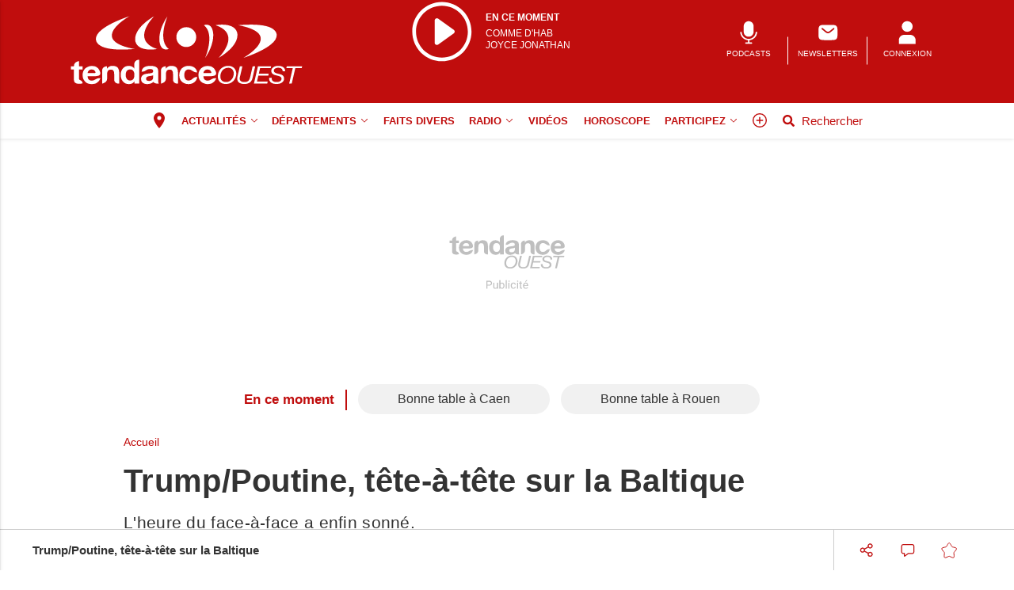

--- FILE ---
content_type: text/html; charset=utf-8
request_url: https://www.google.com/recaptcha/api2/aframe
body_size: -86
content:
<!DOCTYPE HTML><html><head><meta http-equiv="content-type" content="text/html; charset=UTF-8"></head><body><script nonce="K-TQFM2dH7Em9fAtuPoIPQ">/** Anti-fraud and anti-abuse applications only. See google.com/recaptcha */ try{var clients={'sodar':'https://pagead2.googlesyndication.com/pagead/sodar?'};window.addEventListener("message",function(a){try{if(a.source===window.parent){var b=JSON.parse(a.data);var c=clients[b['id']];if(c){var d=document.createElement('img');d.src=c+b['params']+'&rc='+(localStorage.getItem("rc::a")?sessionStorage.getItem("rc::b"):"");window.document.body.appendChild(d);sessionStorage.setItem("rc::e",parseInt(sessionStorage.getItem("rc::e")||0)+1);localStorage.setItem("rc::h",'1768884890971');}}}catch(b){}});window.parent.postMessage("_grecaptcha_ready", "*");}catch(b){}</script></body></html>

--- FILE ---
content_type: text/css
request_url: https://www.tendanceouest.com/min/custom.min.css?v=de9869b2
body_size: 42522
content:
@charset "UTF-8";:root{--color-primary:192,13,13;--color-secondary:211,18,22;--color-premium:#333;--color-premium-background:#ffd129;--color-mainelements:#fff;--color-mainelements-background:rgba(var(--color-primary), 1);--color-primarybloc:#fff;--color-primarybloc-background:rgba(var(--color-primary), 1);--color-secondarybloc:#fff;--color-secondarybloc-background:rgba(var(--color-primary), 1);--color-tertiarybloc:#333;--color-tertiarybloc-background:#f1f1f1;--color-elementsonwhitebg:rgba(var(--color-primary), 1);--color-linkstyled:rgba(var(--color-primary), 1)}/*!
 * Bootstrap Grid v4.4.1 (https://getbootstrap.com/)
 * Copyright 2011-2019 The Bootstrap Authors
 * Copyright 2011-2019 Twitter, Inc.
 * Licensed under MIT (https://github.com/twbs/bootstrap/blob/master/LICENSE)
 */html{box-sizing:border-box;-ms-overflow-style:scrollbar}*,::after,::before{box-sizing:inherit}.container{width:100%;padding-right:15px;padding-left:15px;margin-right:auto;margin-left:auto}@media (min-width:768px){.container{max-width:720px}}@media (min-width:992px){.container{max-width:960px}}@media (min-width:1200px){.container{max-width:1200px}.container.page{max-width:1000px}}.container-fluid,.container-lg,.container-md,.container-sm,.container-xl{width:100%;padding-right:15px;padding-left:15px;margin-right:auto;margin-left:auto}@media (min-width:768px){.container,.container-md,.container-sm{max-width:720px}}@media (min-width:992px){.container,.container-lg,.container-md,.container-sm{max-width:960px}}@media (min-width:1200px){.container,.container-lg,.container-md,.container-sm,.container-xl{max-width:1200px}.container.page{max-width:1000px}}.row{display:-ms-flexbox;display:flex;-ms-flex-wrap:wrap;flex-wrap:wrap;margin-right:-14px;margin-left:-14px}.no-gutters{margin-right:0;margin-left:0}.no-gutters>.col,.no-gutters>[class*=col-]{padding-right:0;padding-left:0}.col,.col-1,.col-10,.col-11,.col-12,.col-2,.col-3,.col-4,.col-5,.col-6,.col-7,.col-8,.col-9,.col-auto,.col-lg,.col-lg-1,.col-lg-10,.col-lg-11,.col-lg-12,.col-lg-2,.col-lg-3,.col-lg-4,.col-lg-5,.col-lg-6,.col-lg-7,.col-lg-8,.col-lg-9,.col-lg-auto,.col-md,.col-md-1,.col-md-10,.col-md-11,.col-md-12,.col-md-2,.col-md-3,.col-md-4,.col-md-5,.col-md-6,.col-md-7,.col-md-8,.col-md-9,.col-md-auto,.col-sm,.col-sm-1,.col-sm-10,.col-sm-11,.col-sm-12,.col-sm-2,.col-sm-3,.col-sm-4,.col-sm-5,.col-sm-6,.col-sm-7,.col-sm-8,.col-sm-9,.col-sm-auto,.col-xl,.col-xl-1,.col-xl-10,.col-xl-11,.col-xl-12,.col-xl-2,.col-xl-3,.col-xl-4,.col-xl-5,.col-xl-6,.col-xl-7,.col-xl-8,.col-xl-9,.col-xl-auto{position:relative;width:100%;padding-right:15px;padding-left:15px}.col{-ms-flex-preferred-size:0;flex-basis:0;-ms-flex-positive:1;flex-grow:1;max-width:100%}.row-cols-1>*{-ms-flex:0 0 100%;flex:0 0 100%;max-width:100%}.row-cols-2>*{-ms-flex:0 0 50%;flex:0 0 50%;max-width:50%}.row-cols-3>*{-ms-flex:0 0 33.333333%;flex:0 0 33.333333%;max-width:33.333333%}.row-cols-4>*{-ms-flex:0 0 25%;flex:0 0 25%;max-width:25%}.row-cols-5>*{-ms-flex:0 0 20%;flex:0 0 20%;max-width:20%}.row-cols-6>*{-ms-flex:0 0 16.666667%;flex:0 0 16.666667%;max-width:16.666667%}.col-auto{-ms-flex:0 0 auto;flex:0 0 auto;width:auto;max-width:100%}.col-1{-ms-flex:0 0 8.333333%;flex:0 0 8.333333%;max-width:8.333333%}.col-2{-ms-flex:0 0 16.666667%;flex:0 0 16.666667%;max-width:16.666667%}.col-3{-ms-flex:0 0 25%;flex:0 0 25%;max-width:25%}.col-4{-ms-flex:0 0 33.333333%;flex:0 0 33.333333%;max-width:33.333333%}.col-5{-ms-flex:0 0 41.666667%;flex:0 0 41.666667%;max-width:41.666667%}.col-6{-ms-flex:0 0 50%;flex:0 0 50%;max-width:50%}.col-7{-ms-flex:0 0 58.333333%;flex:0 0 58.333333%;max-width:58.333333%}.col-8{-ms-flex:0 0 66.666667%;flex:0 0 66.666667%;max-width:66.666667%}.col-9{-ms-flex:0 0 75%;flex:0 0 75%;max-width:75%}.col-10{-ms-flex:0 0 83.333333%;flex:0 0 83.333333%;max-width:83.333333%}.col-11{-ms-flex:0 0 91.666667%;flex:0 0 91.666667%;max-width:91.666667%}.col-12{-ms-flex:0 0 100%;flex:0 0 100%;max-width:100%}.order-first{-ms-flex-order:-1;order:-1}.order-last{-ms-flex-order:13;order:13}.order-0{-ms-flex-order:0;order:0}.order-1{-ms-flex-order:1;order:1}.order-2{-ms-flex-order:2;order:2}.order-3{-ms-flex-order:3;order:3}.order-4{-ms-flex-order:4;order:4}.order-5{-ms-flex-order:5;order:5}.order-6{-ms-flex-order:6;order:6}.order-7{-ms-flex-order:7;order:7}.order-8{-ms-flex-order:8;order:8}.order-9{-ms-flex-order:9;order:9}.order-10{-ms-flex-order:10;order:10}.order-11{-ms-flex-order:11;order:11}.order-12{-ms-flex-order:12;order:12}.offset-1{margin-left:8.333333%}.offset-2{margin-left:16.666667%}.offset-3{margin-left:25%}.offset-4{margin-left:33.333333%}.offset-5{margin-left:41.666667%}.offset-6{margin-left:50%}.offset-7{margin-left:58.333333%}.offset-8{margin-left:66.666667%}.offset-9{margin-left:75%}.offset-10{margin-left:83.333333%}.offset-11{margin-left:91.666667%}@media (min-width:576px){.col-sm{-ms-flex-preferred-size:0;flex-basis:0;-ms-flex-positive:1;flex-grow:1;max-width:100%}.row-cols-sm-1>*{-ms-flex:0 0 100%;flex:0 0 100%;max-width:100%}.row-cols-sm-2>*{-ms-flex:0 0 50%;flex:0 0 50%;max-width:50%}.row-cols-sm-3>*{-ms-flex:0 0 33.333333%;flex:0 0 33.333333%;max-width:33.333333%}.row-cols-sm-4>*{-ms-flex:0 0 25%;flex:0 0 25%;max-width:25%}.row-cols-sm-5>*{-ms-flex:0 0 20%;flex:0 0 20%;max-width:20%}.row-cols-sm-6>*{-ms-flex:0 0 16.666667%;flex:0 0 16.666667%;max-width:16.666667%}.col-sm-auto{-ms-flex:0 0 auto;flex:0 0 auto;width:auto;max-width:100%}.col-sm-1{-ms-flex:0 0 8.333333%;flex:0 0 8.333333%;max-width:8.333333%}.col-sm-2{-ms-flex:0 0 16.666667%;flex:0 0 16.666667%;max-width:16.666667%}.col-sm-3{-ms-flex:0 0 25%;flex:0 0 25%;max-width:25%}.col-sm-4{-ms-flex:0 0 33.333333%;flex:0 0 33.333333%;max-width:33.333333%}.col-sm-5{-ms-flex:0 0 41.666667%;flex:0 0 41.666667%;max-width:41.666667%}.col-sm-6{-ms-flex:0 0 50%;flex:0 0 50%;max-width:50%}.col-sm-7{-ms-flex:0 0 58.333333%;flex:0 0 58.333333%;max-width:58.333333%}.col-sm-8{-ms-flex:0 0 66.666667%;flex:0 0 66.666667%;max-width:66.666667%}.col-sm-9{-ms-flex:0 0 75%;flex:0 0 75%;max-width:75%}.col-sm-10{-ms-flex:0 0 83.333333%;flex:0 0 83.333333%;max-width:83.333333%}.col-sm-11{-ms-flex:0 0 91.666667%;flex:0 0 91.666667%;max-width:91.666667%}.col-sm-12{-ms-flex:0 0 100%;flex:0 0 100%;max-width:100%}.order-sm-first{-ms-flex-order:-1;order:-1}.order-sm-last{-ms-flex-order:13;order:13}.order-sm-0{-ms-flex-order:0;order:0}.order-sm-1{-ms-flex-order:1;order:1}.order-sm-2{-ms-flex-order:2;order:2}.order-sm-3{-ms-flex-order:3;order:3}.order-sm-4{-ms-flex-order:4;order:4}.order-sm-5{-ms-flex-order:5;order:5}.order-sm-6{-ms-flex-order:6;order:6}.order-sm-7{-ms-flex-order:7;order:7}.order-sm-8{-ms-flex-order:8;order:8}.order-sm-9{-ms-flex-order:9;order:9}.order-sm-10{-ms-flex-order:10;order:10}.order-sm-11{-ms-flex-order:11;order:11}.order-sm-12{-ms-flex-order:12;order:12}.offset-sm-0{margin-left:0}.offset-sm-1{margin-left:8.333333%}.offset-sm-2{margin-left:16.666667%}.offset-sm-3{margin-left:25%}.offset-sm-4{margin-left:33.333333%}.offset-sm-5{margin-left:41.666667%}.offset-sm-6{margin-left:50%}.offset-sm-7{margin-left:58.333333%}.offset-sm-8{margin-left:66.666667%}.offset-sm-9{margin-left:75%}.offset-sm-10{margin-left:83.333333%}.offset-sm-11{margin-left:91.666667%}}@media (min-width:768px){.col-md{-ms-flex-preferred-size:0;flex-basis:0;-ms-flex-positive:1;flex-grow:1;max-width:100%}.row-cols-md-1>*{-ms-flex:0 0 100%;flex:0 0 100%;max-width:100%}.row-cols-md-2>*{-ms-flex:0 0 50%;flex:0 0 50%;max-width:50%}.row-cols-md-3>*{-ms-flex:0 0 33.333333%;flex:0 0 33.333333%;max-width:33.333333%}.row-cols-md-4>*{-ms-flex:0 0 25%;flex:0 0 25%;max-width:25%}.row-cols-md-5>*{-ms-flex:0 0 20%;flex:0 0 20%;max-width:20%}.row-cols-md-6>*{-ms-flex:0 0 16.666667%;flex:0 0 16.666667%;max-width:16.666667%}.col-md-auto{-ms-flex:0 0 auto;flex:0 0 auto;width:auto;max-width:100%}.col-md-1{-ms-flex:0 0 8.333333%;flex:0 0 8.333333%;max-width:8.333333%}.col-md-2{-ms-flex:0 0 16.666667%;flex:0 0 16.666667%;max-width:16.666667%}.col-md-3{-ms-flex:0 0 25%;flex:0 0 25%;max-width:25%}.col-md-4{-ms-flex:0 0 33.333333%;flex:0 0 33.333333%;max-width:33.333333%}.col-md-5{-ms-flex:0 0 41.666667%;flex:0 0 41.666667%;max-width:41.666667%}.col-md-6{-ms-flex:0 0 50%;flex:0 0 50%;max-width:50%}.col-md-7{-ms-flex:0 0 58.333333%;flex:0 0 58.333333%;max-width:58.333333%}.col-md-8{-ms-flex:0 0 66.666667%;flex:0 0 66.666667%;max-width:66.666667%}.col-md-9{-ms-flex:0 0 75%;flex:0 0 75%;max-width:75%}.col-md-10{-ms-flex:0 0 83.333333%;flex:0 0 83.333333%;max-width:83.333333%}.col-md-11{-ms-flex:0 0 91.666667%;flex:0 0 91.666667%;max-width:91.666667%}.col-md-12{-ms-flex:0 0 100%;flex:0 0 100%;max-width:100%}.order-md-first{-ms-flex-order:-1;order:-1}.order-md-last{-ms-flex-order:13;order:13}.order-md-0{-ms-flex-order:0;order:0}.order-md-1{-ms-flex-order:1;order:1}.order-md-2{-ms-flex-order:2;order:2}.order-md-3{-ms-flex-order:3;order:3}.order-md-4{-ms-flex-order:4;order:4}.order-md-5{-ms-flex-order:5;order:5}.order-md-6{-ms-flex-order:6;order:6}.order-md-7{-ms-flex-order:7;order:7}.order-md-8{-ms-flex-order:8;order:8}.order-md-9{-ms-flex-order:9;order:9}.order-md-10{-ms-flex-order:10;order:10}.order-md-11{-ms-flex-order:11;order:11}.order-md-12{-ms-flex-order:12;order:12}.offset-md-0{margin-left:0}.offset-md-1{margin-left:8.333333%}.offset-md-2{margin-left:16.666667%}.offset-md-3{margin-left:25%}.offset-md-4{margin-left:33.333333%}.offset-md-5{margin-left:41.666667%}.offset-md-6{margin-left:50%}.offset-md-7{margin-left:58.333333%}.offset-md-8{margin-left:66.666667%}.offset-md-9{margin-left:75%}.offset-md-10{margin-left:83.333333%}.offset-md-11{margin-left:91.666667%}}@media (min-width:992px){.col-lg{-ms-flex-preferred-size:0;flex-basis:0;-ms-flex-positive:1;flex-grow:1;max-width:100%}.row-cols-lg-1>*{-ms-flex:0 0 100%;flex:0 0 100%;max-width:100%}.row-cols-lg-2>*{-ms-flex:0 0 50%;flex:0 0 50%;max-width:50%}.row-cols-lg-3>*{-ms-flex:0 0 33.333333%;flex:0 0 33.333333%;max-width:33.333333%}.row-cols-lg-4>*{-ms-flex:0 0 25%;flex:0 0 25%;max-width:25%}.row-cols-lg-5>*{-ms-flex:0 0 20%;flex:0 0 20%;max-width:20%}.row-cols-lg-6>*{-ms-flex:0 0 16.666667%;flex:0 0 16.666667%;max-width:16.666667%}.col-lg-auto{-ms-flex:0 0 auto;flex:0 0 auto;width:auto;max-width:100%}.col-lg-1{-ms-flex:0 0 8.333333%;flex:0 0 8.333333%;max-width:8.333333%}.col-lg-2{-ms-flex:0 0 16.666667%;flex:0 0 16.666667%;max-width:16.666667%}.col-lg-3{-ms-flex:0 0 25%;flex:0 0 25%;max-width:25%}.col-lg-4{-ms-flex:0 0 33.333333%;flex:0 0 33.333333%;max-width:33.333333%}.col-lg-5{-ms-flex:0 0 41.666667%;flex:0 0 41.666667%;max-width:41.666667%}.col-lg-6{-ms-flex:0 0 50%;flex:0 0 50%;max-width:50%}.col-lg-7{-ms-flex:0 0 58.333333%;flex:0 0 58.333333%;max-width:58.333333%}.col-lg-8{-ms-flex:0 0 66.666667%;flex:0 0 66.666667%;max-width:66.666667%}.col-lg-9{-ms-flex:0 0 75%;flex:0 0 75%;max-width:75%}.col-lg-10{-ms-flex:0 0 83.333333%;flex:0 0 83.333333%;max-width:83.333333%}.col-lg-11{-ms-flex:0 0 91.666667%;flex:0 0 91.666667%;max-width:91.666667%}.col-lg-12{-ms-flex:0 0 100%;flex:0 0 100%;max-width:100%}.order-lg-first{-ms-flex-order:-1;order:-1}.order-lg-last{-ms-flex-order:13;order:13}.order-lg-0{-ms-flex-order:0;order:0}.order-lg-1{-ms-flex-order:1;order:1}.order-lg-2{-ms-flex-order:2;order:2}.order-lg-3{-ms-flex-order:3;order:3}.order-lg-4{-ms-flex-order:4;order:4}.order-lg-5{-ms-flex-order:5;order:5}.order-lg-6{-ms-flex-order:6;order:6}.order-lg-7{-ms-flex-order:7;order:7}.order-lg-8{-ms-flex-order:8;order:8}.order-lg-9{-ms-flex-order:9;order:9}.order-lg-10{-ms-flex-order:10;order:10}.order-lg-11{-ms-flex-order:11;order:11}.order-lg-12{-ms-flex-order:12;order:12}.offset-lg-0{margin-left:0}.offset-lg-1{margin-left:8.333333%}.offset-lg-2{margin-left:16.666667%}.offset-lg-3{margin-left:25%}.offset-lg-4{margin-left:33.333333%}.offset-lg-5{margin-left:41.666667%}.offset-lg-6{margin-left:50%}.offset-lg-7{margin-left:58.333333%}.offset-lg-8{margin-left:66.666667%}.offset-lg-9{margin-left:75%}.offset-lg-10{margin-left:83.333333%}.offset-lg-11{margin-left:91.666667%}}@media (min-width:1200px){.col-xl{-ms-flex-preferred-size:0;flex-basis:0;-ms-flex-positive:1;flex-grow:1;max-width:100%}.row-cols-xl-1>*{-ms-flex:0 0 100%;flex:0 0 100%;max-width:100%}.row-cols-xl-2>*{-ms-flex:0 0 50%;flex:0 0 50%;max-width:50%}.row-cols-xl-3>*{-ms-flex:0 0 33.333333%;flex:0 0 33.333333%;max-width:33.333333%}.row-cols-xl-4>*{-ms-flex:0 0 25%;flex:0 0 25%;max-width:25%}.row-cols-xl-5>*{-ms-flex:0 0 20%;flex:0 0 20%;max-width:20%}.row-cols-xl-6>*{-ms-flex:0 0 16.666667%;flex:0 0 16.666667%;max-width:16.666667%}.col-xl-auto{-ms-flex:0 0 auto;flex:0 0 auto;width:auto;max-width:100%}.col-xl-1{-ms-flex:0 0 8.333333%;flex:0 0 8.333333%;max-width:8.333333%}.col-xl-2{-ms-flex:0 0 16.666667%;flex:0 0 16.666667%;max-width:16.666667%}.col-xl-3{-ms-flex:0 0 25%;flex:0 0 25%;max-width:25%}.col-xl-4{-ms-flex:0 0 33.333333%;flex:0 0 33.333333%;max-width:33.333333%}.col-xl-5{-ms-flex:0 0 41.666667%;flex:0 0 41.666667%;max-width:41.666667%}.col-xl-6{-ms-flex:0 0 50%;flex:0 0 50%;max-width:50%}.col-xl-7{-ms-flex:0 0 58.333333%;flex:0 0 58.333333%;max-width:58.333333%}.col-xl-8{-ms-flex:0 0 66.666667%;flex:0 0 66.666667%;max-width:66.666667%}.col-xl-9{-ms-flex:0 0 75%;flex:0 0 75%;max-width:75%}.col-xl-10{-ms-flex:0 0 83.333333%;flex:0 0 83.333333%;max-width:83.333333%}.col-xl-11{-ms-flex:0 0 91.666667%;flex:0 0 91.666667%;max-width:91.666667%}.col-xl-12{-ms-flex:0 0 100%;flex:0 0 100%;max-width:100%}.order-xl-first{-ms-flex-order:-1;order:-1}.order-xl-last{-ms-flex-order:13;order:13}.order-xl-0{-ms-flex-order:0;order:0}.order-xl-1{-ms-flex-order:1;order:1}.order-xl-2{-ms-flex-order:2;order:2}.order-xl-3{-ms-flex-order:3;order:3}.order-xl-4{-ms-flex-order:4;order:4}.order-xl-5{-ms-flex-order:5;order:5}.order-xl-6{-ms-flex-order:6;order:6}.order-xl-7{-ms-flex-order:7;order:7}.order-xl-8{-ms-flex-order:8;order:8}.order-xl-9{-ms-flex-order:9;order:9}.order-xl-10{-ms-flex-order:10;order:10}.order-xl-11{-ms-flex-order:11;order:11}.order-xl-12{-ms-flex-order:12;order:12}.offset-xl-0{margin-left:0}.offset-xl-1{margin-left:8.333333%}.offset-xl-2{margin-left:16.666667%}.offset-xl-3{margin-left:25%}.offset-xl-4{margin-left:33.333333%}.offset-xl-5{margin-left:41.666667%}.offset-xl-6{margin-left:50%}.offset-xl-7{margin-left:58.333333%}.offset-xl-8{margin-left:66.666667%}.offset-xl-9{margin-left:75%}.offset-xl-10{margin-left:83.333333%}.offset-xl-11{margin-left:91.666667%}}.d-none{display:none!important}.d-inline{display:inline!important}.d-inline-block{display:inline-block!important}.d-block{display:block!important}.d-table{display:table!important}.d-table-row{display:table-row!important}.d-table-cell{display:table-cell!important}.d-flex{display:-ms-flexbox!important;display:flex!important}.d-inline-flex{display:-ms-inline-flexbox!important;display:inline-flex!important}@media (min-width:576px){.d-sm-none{display:none!important}.d-sm-inline{display:inline!important}.d-sm-inline-block{display:inline-block!important}.d-sm-block{display:block!important}.d-sm-table{display:table!important}.d-sm-table-row{display:table-row!important}.d-sm-table-cell{display:table-cell!important}.d-sm-flex{display:-ms-flexbox!important;display:flex!important}.d-sm-inline-flex{display:-ms-inline-flexbox!important;display:inline-flex!important}}@media (min-width:768px){.d-md-none{display:none!important}.d-md-inline{display:inline!important}.d-md-inline-block{display:inline-block!important}.d-md-block{display:block!important}.d-md-table{display:table!important}.d-md-table-row{display:table-row!important}.d-md-table-cell{display:table-cell!important}.d-md-flex{display:-ms-flexbox!important;display:flex!important}.d-md-inline-flex{display:-ms-inline-flexbox!important;display:inline-flex!important}}@media (min-width:992px){.d-lg-none{display:none!important}.d-lg-inline{display:inline!important}.d-lg-inline-block{display:inline-block!important}.d-lg-block{display:block!important}.d-lg-table{display:table!important}.d-lg-table-row{display:table-row!important}.d-lg-table-cell{display:table-cell!important}.d-lg-flex{display:-ms-flexbox!important;display:flex!important}.d-lg-inline-flex{display:-ms-inline-flexbox!important;display:inline-flex!important}}@media (min-width:1200px){.d-xl-none{display:none!important}.d-xl-inline{display:inline!important}.d-xl-inline-block{display:inline-block!important}.d-xl-block{display:block!important}.d-xl-table{display:table!important}.d-xl-table-row{display:table-row!important}.d-xl-table-cell{display:table-cell!important}.d-xl-flex{display:-ms-flexbox!important;display:flex!important}.d-xl-inline-flex{display:-ms-inline-flexbox!important;display:inline-flex!important}}@media print{.d-print-none{display:none!important}.d-print-inline{display:inline!important}.d-print-inline-block{display:inline-block!important}.d-print-block{display:block!important}.d-print-table{display:table!important}.d-print-table-row{display:table-row!important}.d-print-table-cell{display:table-cell!important}.d-print-flex{display:-ms-flexbox!important;display:flex!important}.d-print-inline-flex{display:-ms-inline-flexbox!important;display:inline-flex!important}}.flex-row{-ms-flex-direction:row!important;flex-direction:row!important}.flex-column{-ms-flex-direction:column!important;flex-direction:column!important}.flex-row-reverse{-ms-flex-direction:row-reverse!important;flex-direction:row-reverse!important}.flex-column-reverse{-ms-flex-direction:column-reverse!important;flex-direction:column-reverse!important}.flex-wrap{-ms-flex-wrap:wrap!important;flex-wrap:wrap!important}.flex-nowrap{-ms-flex-wrap:nowrap!important;flex-wrap:nowrap!important}.flex-wrap-reverse{-ms-flex-wrap:wrap-reverse!important;flex-wrap:wrap-reverse!important}.flex-fill{-ms-flex:1 1 auto!important;flex:1 1 auto!important}.flex-grow-0{-ms-flex-positive:0!important;flex-grow:0!important}.flex-grow-1{-ms-flex-positive:1!important;flex-grow:1!important}.flex-shrink-0{-ms-flex-negative:0!important;flex-shrink:0!important}.flex-shrink-1{-ms-flex-negative:1!important;flex-shrink:1!important}.justify-content-start{-ms-flex-pack:start!important;justify-content:flex-start!important}.justify-content-end{-ms-flex-pack:end!important;justify-content:flex-end!important}.justify-content-center{-ms-flex-pack:center!important;justify-content:center!important}.justify-content-between{-ms-flex-pack:justify!important;justify-content:space-between!important}.justify-content-around{-ms-flex-pack:distribute!important;justify-content:space-around!important}.align-items-start{-ms-flex-align:start!important;align-items:flex-start!important}.align-items-end{-ms-flex-align:end!important;align-items:flex-end!important}.align-items-center{-ms-flex-align:center!important;align-items:center!important}.align-items-baseline{-ms-flex-align:baseline!important;align-items:baseline!important}.align-items-stretch{-ms-flex-align:stretch!important;align-items:stretch!important}.align-content-start{-ms-flex-line-pack:start!important;align-content:flex-start!important}.align-content-end{-ms-flex-line-pack:end!important;align-content:flex-end!important}.align-content-center{-ms-flex-line-pack:center!important;align-content:center!important}.align-content-between{-ms-flex-line-pack:justify!important;align-content:space-between!important}.align-content-around{-ms-flex-line-pack:distribute!important;align-content:space-around!important}.align-content-stretch{-ms-flex-line-pack:stretch!important;align-content:stretch!important}.align-self-auto{-ms-flex-item-align:auto!important;align-self:auto!important}.align-self-start{-ms-flex-item-align:start!important;align-self:flex-start!important}.align-self-end{-ms-flex-item-align:end!important;align-self:flex-end!important}.align-self-center{-ms-flex-item-align:center!important;align-self:center!important}.align-self-baseline{-ms-flex-item-align:baseline!important;align-self:baseline!important}.align-self-stretch{-ms-flex-item-align:stretch!important;align-self:stretch!important}@media (min-width:576px){.flex-sm-row{-ms-flex-direction:row!important;flex-direction:row!important}.flex-sm-column{-ms-flex-direction:column!important;flex-direction:column!important}.flex-sm-row-reverse{-ms-flex-direction:row-reverse!important;flex-direction:row-reverse!important}.flex-sm-column-reverse{-ms-flex-direction:column-reverse!important;flex-direction:column-reverse!important}.flex-sm-wrap{-ms-flex-wrap:wrap!important;flex-wrap:wrap!important}.flex-sm-nowrap{-ms-flex-wrap:nowrap!important;flex-wrap:nowrap!important}.flex-sm-wrap-reverse{-ms-flex-wrap:wrap-reverse!important;flex-wrap:wrap-reverse!important}.flex-sm-fill{-ms-flex:1 1 auto!important;flex:1 1 auto!important}.flex-sm-grow-0{-ms-flex-positive:0!important;flex-grow:0!important}.flex-sm-grow-1{-ms-flex-positive:1!important;flex-grow:1!important}.flex-sm-shrink-0{-ms-flex-negative:0!important;flex-shrink:0!important}.flex-sm-shrink-1{-ms-flex-negative:1!important;flex-shrink:1!important}.justify-content-sm-start{-ms-flex-pack:start!important;justify-content:flex-start!important}.justify-content-sm-end{-ms-flex-pack:end!important;justify-content:flex-end!important}.justify-content-sm-center{-ms-flex-pack:center!important;justify-content:center!important}.justify-content-sm-between{-ms-flex-pack:justify!important;justify-content:space-between!important}.justify-content-sm-around{-ms-flex-pack:distribute!important;justify-content:space-around!important}.align-items-sm-start{-ms-flex-align:start!important;align-items:flex-start!important}.align-items-sm-end{-ms-flex-align:end!important;align-items:flex-end!important}.align-items-sm-center{-ms-flex-align:center!important;align-items:center!important}.align-items-sm-baseline{-ms-flex-align:baseline!important;align-items:baseline!important}.align-items-sm-stretch{-ms-flex-align:stretch!important;align-items:stretch!important}.align-content-sm-start{-ms-flex-line-pack:start!important;align-content:flex-start!important}.align-content-sm-end{-ms-flex-line-pack:end!important;align-content:flex-end!important}.align-content-sm-center{-ms-flex-line-pack:center!important;align-content:center!important}.align-content-sm-between{-ms-flex-line-pack:justify!important;align-content:space-between!important}.align-content-sm-around{-ms-flex-line-pack:distribute!important;align-content:space-around!important}.align-content-sm-stretch{-ms-flex-line-pack:stretch!important;align-content:stretch!important}.align-self-sm-auto{-ms-flex-item-align:auto!important;align-self:auto!important}.align-self-sm-start{-ms-flex-item-align:start!important;align-self:flex-start!important}.align-self-sm-end{-ms-flex-item-align:end!important;align-self:flex-end!important}.align-self-sm-center{-ms-flex-item-align:center!important;align-self:center!important}.align-self-sm-baseline{-ms-flex-item-align:baseline!important;align-self:baseline!important}.align-self-sm-stretch{-ms-flex-item-align:stretch!important;align-self:stretch!important}}@media (min-width:768px){.flex-md-row{-ms-flex-direction:row!important;flex-direction:row!important}.flex-md-column{-ms-flex-direction:column!important;flex-direction:column!important}.flex-md-row-reverse{-ms-flex-direction:row-reverse!important;flex-direction:row-reverse!important}.flex-md-column-reverse{-ms-flex-direction:column-reverse!important;flex-direction:column-reverse!important}.flex-md-wrap{-ms-flex-wrap:wrap!important;flex-wrap:wrap!important}.flex-md-nowrap{-ms-flex-wrap:nowrap!important;flex-wrap:nowrap!important}.flex-md-wrap-reverse{-ms-flex-wrap:wrap-reverse!important;flex-wrap:wrap-reverse!important}.flex-md-fill{-ms-flex:1 1 auto!important;flex:1 1 auto!important}.flex-md-grow-0{-ms-flex-positive:0!important;flex-grow:0!important}.flex-md-grow-1{-ms-flex-positive:1!important;flex-grow:1!important}.flex-md-shrink-0{-ms-flex-negative:0!important;flex-shrink:0!important}.flex-md-shrink-1{-ms-flex-negative:1!important;flex-shrink:1!important}.justify-content-md-start{-ms-flex-pack:start!important;justify-content:flex-start!important}.justify-content-md-end{-ms-flex-pack:end!important;justify-content:flex-end!important}.justify-content-md-center{-ms-flex-pack:center!important;justify-content:center!important}.justify-content-md-between{-ms-flex-pack:justify!important;justify-content:space-between!important}.justify-content-md-around{-ms-flex-pack:distribute!important;justify-content:space-around!important}.align-items-md-start{-ms-flex-align:start!important;align-items:flex-start!important}.align-items-md-end{-ms-flex-align:end!important;align-items:flex-end!important}.align-items-md-center{-ms-flex-align:center!important;align-items:center!important}.align-items-md-baseline{-ms-flex-align:baseline!important;align-items:baseline!important}.align-items-md-stretch{-ms-flex-align:stretch!important;align-items:stretch!important}.align-content-md-start{-ms-flex-line-pack:start!important;align-content:flex-start!important}.align-content-md-end{-ms-flex-line-pack:end!important;align-content:flex-end!important}.align-content-md-center{-ms-flex-line-pack:center!important;align-content:center!important}.align-content-md-between{-ms-flex-line-pack:justify!important;align-content:space-between!important}.align-content-md-around{-ms-flex-line-pack:distribute!important;align-content:space-around!important}.align-content-md-stretch{-ms-flex-line-pack:stretch!important;align-content:stretch!important}.align-self-md-auto{-ms-flex-item-align:auto!important;align-self:auto!important}.align-self-md-start{-ms-flex-item-align:start!important;align-self:flex-start!important}.align-self-md-end{-ms-flex-item-align:end!important;align-self:flex-end!important}.align-self-md-center{-ms-flex-item-align:center!important;align-self:center!important}.align-self-md-baseline{-ms-flex-item-align:baseline!important;align-self:baseline!important}.align-self-md-stretch{-ms-flex-item-align:stretch!important;align-self:stretch!important}}@media (min-width:992px){.flex-lg-row{-ms-flex-direction:row!important;flex-direction:row!important}.flex-lg-column{-ms-flex-direction:column!important;flex-direction:column!important}.flex-lg-row-reverse{-ms-flex-direction:row-reverse!important;flex-direction:row-reverse!important}.flex-lg-column-reverse{-ms-flex-direction:column-reverse!important;flex-direction:column-reverse!important}.flex-lg-wrap{-ms-flex-wrap:wrap!important;flex-wrap:wrap!important}.flex-lg-nowrap{-ms-flex-wrap:nowrap!important;flex-wrap:nowrap!important}.flex-lg-wrap-reverse{-ms-flex-wrap:wrap-reverse!important;flex-wrap:wrap-reverse!important}.flex-lg-fill{-ms-flex:1 1 auto!important;flex:1 1 auto!important}.flex-lg-grow-0{-ms-flex-positive:0!important;flex-grow:0!important}.flex-lg-grow-1{-ms-flex-positive:1!important;flex-grow:1!important}.flex-lg-shrink-0{-ms-flex-negative:0!important;flex-shrink:0!important}.flex-lg-shrink-1{-ms-flex-negative:1!important;flex-shrink:1!important}.justify-content-lg-start{-ms-flex-pack:start!important;justify-content:flex-start!important}.justify-content-lg-end{-ms-flex-pack:end!important;justify-content:flex-end!important}.justify-content-lg-center{-ms-flex-pack:center!important;justify-content:center!important}.justify-content-lg-between{-ms-flex-pack:justify!important;justify-content:space-between!important}.justify-content-lg-around{-ms-flex-pack:distribute!important;justify-content:space-around!important}.align-items-lg-start{-ms-flex-align:start!important;align-items:flex-start!important}.align-items-lg-end{-ms-flex-align:end!important;align-items:flex-end!important}.align-items-lg-center{-ms-flex-align:center!important;align-items:center!important}.align-items-lg-baseline{-ms-flex-align:baseline!important;align-items:baseline!important}.align-items-lg-stretch{-ms-flex-align:stretch!important;align-items:stretch!important}.align-content-lg-start{-ms-flex-line-pack:start!important;align-content:flex-start!important}.align-content-lg-end{-ms-flex-line-pack:end!important;align-content:flex-end!important}.align-content-lg-center{-ms-flex-line-pack:center!important;align-content:center!important}.align-content-lg-between{-ms-flex-line-pack:justify!important;align-content:space-between!important}.align-content-lg-around{-ms-flex-line-pack:distribute!important;align-content:space-around!important}.align-content-lg-stretch{-ms-flex-line-pack:stretch!important;align-content:stretch!important}.align-self-lg-auto{-ms-flex-item-align:auto!important;align-self:auto!important}.align-self-lg-start{-ms-flex-item-align:start!important;align-self:flex-start!important}.align-self-lg-end{-ms-flex-item-align:end!important;align-self:flex-end!important}.align-self-lg-center{-ms-flex-item-align:center!important;align-self:center!important}.align-self-lg-baseline{-ms-flex-item-align:baseline!important;align-self:baseline!important}.align-self-lg-stretch{-ms-flex-item-align:stretch!important;align-self:stretch!important}}@media (min-width:1200px){.flex-xl-row{-ms-flex-direction:row!important;flex-direction:row!important}.flex-xl-column{-ms-flex-direction:column!important;flex-direction:column!important}.flex-xl-row-reverse{-ms-flex-direction:row-reverse!important;flex-direction:row-reverse!important}.flex-xl-column-reverse{-ms-flex-direction:column-reverse!important;flex-direction:column-reverse!important}.flex-xl-wrap{-ms-flex-wrap:wrap!important;flex-wrap:wrap!important}.flex-xl-nowrap{-ms-flex-wrap:nowrap!important;flex-wrap:nowrap!important}.flex-xl-wrap-reverse{-ms-flex-wrap:wrap-reverse!important;flex-wrap:wrap-reverse!important}.flex-xl-fill{-ms-flex:1 1 auto!important;flex:1 1 auto!important}.flex-xl-grow-0{-ms-flex-positive:0!important;flex-grow:0!important}.flex-xl-grow-1{-ms-flex-positive:1!important;flex-grow:1!important}.flex-xl-shrink-0{-ms-flex-negative:0!important;flex-shrink:0!important}.flex-xl-shrink-1{-ms-flex-negative:1!important;flex-shrink:1!important}.justify-content-xl-start{-ms-flex-pack:start!important;justify-content:flex-start!important}.justify-content-xl-end{-ms-flex-pack:end!important;justify-content:flex-end!important}.justify-content-xl-center{-ms-flex-pack:center!important;justify-content:center!important}.justify-content-xl-between{-ms-flex-pack:justify!important;justify-content:space-between!important}.justify-content-xl-around{-ms-flex-pack:distribute!important;justify-content:space-around!important}.align-items-xl-start{-ms-flex-align:start!important;align-items:flex-start!important}.align-items-xl-end{-ms-flex-align:end!important;align-items:flex-end!important}.align-items-xl-center{-ms-flex-align:center!important;align-items:center!important}.align-items-xl-baseline{-ms-flex-align:baseline!important;align-items:baseline!important}.align-items-xl-stretch{-ms-flex-align:stretch!important;align-items:stretch!important}.align-content-xl-start{-ms-flex-line-pack:start!important;align-content:flex-start!important}.align-content-xl-end{-ms-flex-line-pack:end!important;align-content:flex-end!important}.align-content-xl-center{-ms-flex-line-pack:center!important;align-content:center!important}.align-content-xl-between{-ms-flex-line-pack:justify!important;align-content:space-between!important}.align-content-xl-around{-ms-flex-line-pack:distribute!important;align-content:space-around!important}.align-content-xl-stretch{-ms-flex-line-pack:stretch!important;align-content:stretch!important}.align-self-xl-auto{-ms-flex-item-align:auto!important;align-self:auto!important}.align-self-xl-start{-ms-flex-item-align:start!important;align-self:flex-start!important}.align-self-xl-end{-ms-flex-item-align:end!important;align-self:flex-end!important}.align-self-xl-center{-ms-flex-item-align:center!important;align-self:center!important}.align-self-xl-baseline{-ms-flex-item-align:baseline!important;align-self:baseline!important}.align-self-xl-stretch{-ms-flex-item-align:stretch!important;align-self:stretch!important}}.m-0{margin:0!important}.mt-0,.my-0{margin-top:0!important}.mr-0,.mx-0{margin-right:0!important}.mb-0,.my-0{margin-bottom:0!important}.ml-0,.mx-0{margin-left:0!important}.m-1{margin:.25rem!important}.mt-1,.my-1{margin-top:.25rem!important}.mr-1,.mx-1{margin-right:.25rem!important}.mb-1,.my-1{margin-bottom:.25rem!important}.ml-1,.mx-1{margin-left:.25rem!important}.m-2{margin:.5rem!important}.mt-2,.my-2{margin-top:.5rem!important}.mr-2,.mx-2{margin-right:.5rem!important}.mb-2,.my-2{margin-bottom:.5rem!important}.ml-2,.mx-2{margin-left:.5rem!important}.m-3{margin:1rem!important}.mt-3,.my-3{margin-top:1rem!important}.mr-3,.mx-3{margin-right:1rem!important}.mb-3,.my-3{margin-bottom:1rem!important}.ml-3,.mx-3{margin-left:1rem!important}.m-4{margin:1.5rem!important}.mt-4,.my-4{margin-top:1.5rem!important}.mr-4,.mx-4{margin-right:1.5rem!important}.mb-4,.my-4{margin-bottom:1.5rem!important}.ml-4,.mx-4{margin-left:1.5rem!important}.m-5{margin:3rem!important}.mt-5,.my-5{margin-top:3rem!important}.mr-5,.mx-5{margin-right:3rem!important}.mb-5,.my-5{margin-bottom:3rem!important}.ml-5,.mx-5{margin-left:3rem!important}.p-0{padding:0!important}.pt-0,.py-0{padding-top:0!important}.pr-0,.px-0{padding-right:0!important}.pb-0,.py-0{padding-bottom:0!important}.pl-0,.px-0{padding-left:0!important}.p-1{padding:.25rem!important}.pt-1,.py-1{padding-top:.25rem!important}.pr-1,.px-1{padding-right:.25rem!important}.pb-1,.py-1{padding-bottom:.25rem!important}.pl-1,.px-1{padding-left:.25rem!important}.p-2{padding:.5rem!important}.pt-2,.py-2{padding-top:.5rem!important}.pr-2,.px-2{padding-right:.5rem!important}.pb-2,.py-2{padding-bottom:.5rem!important}.pl-2,.px-2{padding-left:.5rem!important}.p-3{padding:1rem!important}.pt-3,.py-3{padding-top:1rem!important}.pr-3,.px-3{padding-right:1rem!important}.pb-3,.py-3{padding-bottom:1rem!important}.pl-3,.px-3{padding-left:1rem!important}.p-4{padding:1.5rem!important}.pt-4,.py-4{padding-top:1.5rem!important}.pr-4,.px-4{padding-right:1.5rem!important}.pb-4,.py-4{padding-bottom:1.5rem!important}.pl-4,.px-4{padding-left:1.5rem!important}.p-5{padding:3rem!important}.pt-5,.py-5{padding-top:3rem!important}.pr-5,.px-5{padding-right:3rem!important}.pb-5,.py-5{padding-bottom:3rem!important}.pl-5,.px-5{padding-left:3rem!important}.m-n1{margin:-.25rem!important}.mt-n1,.my-n1{margin-top:-.25rem!important}.mr-n1,.mx-n1{margin-right:-.25rem!important}.mb-n1,.my-n1{margin-bottom:-.25rem!important}.ml-n1,.mx-n1{margin-left:-.25rem!important}.m-n2{margin:-.5rem!important}.mt-n2,.my-n2{margin-top:-.5rem!important}.mr-n2,.mx-n2{margin-right:-.5rem!important}.mb-n2,.my-n2{margin-bottom:-.5rem!important}.ml-n2,.mx-n2{margin-left:-.5rem!important}.m-n3{margin:-1rem!important}.mt-n3,.my-n3{margin-top:-1rem!important}.mr-n3,.mx-n3{margin-right:-1rem!important}.mb-n3,.my-n3{margin-bottom:-1rem!important}.ml-n3,.mx-n3{margin-left:-1rem!important}.m-n4{margin:-1.5rem!important}.mt-n4,.my-n4{margin-top:-1.5rem!important}.mr-n4,.mx-n4{margin-right:-1.5rem!important}.mb-n4,.my-n4{margin-bottom:-1.5rem!important}.ml-n4,.mx-n4{margin-left:-1.5rem!important}.m-n5{margin:-3rem!important}.mt-n5,.my-n5{margin-top:-3rem!important}.mr-n5,.mx-n5{margin-right:-3rem!important}.mb-n5,.my-n5{margin-bottom:-3rem!important}.ml-n5,.mx-n5{margin-left:-3rem!important}.m-auto{margin:auto!important}.mt-auto,.my-auto{margin-top:auto!important}.mr-auto,.mx-auto{margin-right:auto!important}.mb-auto,.my-auto{margin-bottom:auto!important}.ml-auto,.mx-auto{margin-left:auto!important}@media (min-width:576px){.m-sm-0{margin:0!important}.mt-sm-0,.my-sm-0{margin-top:0!important}.mr-sm-0,.mx-sm-0{margin-right:0!important}.mb-sm-0,.my-sm-0{margin-bottom:0!important}.ml-sm-0,.mx-sm-0{margin-left:0!important}.m-sm-1{margin:.25rem!important}.mt-sm-1,.my-sm-1{margin-top:.25rem!important}.mr-sm-1,.mx-sm-1{margin-right:.25rem!important}.mb-sm-1,.my-sm-1{margin-bottom:.25rem!important}.ml-sm-1,.mx-sm-1{margin-left:.25rem!important}.m-sm-2{margin:.5rem!important}.mt-sm-2,.my-sm-2{margin-top:.5rem!important}.mr-sm-2,.mx-sm-2{margin-right:.5rem!important}.mb-sm-2,.my-sm-2{margin-bottom:.5rem!important}.ml-sm-2,.mx-sm-2{margin-left:.5rem!important}.m-sm-3{margin:1rem!important}.mt-sm-3,.my-sm-3{margin-top:1rem!important}.mr-sm-3,.mx-sm-3{margin-right:1rem!important}.mb-sm-3,.my-sm-3{margin-bottom:1rem!important}.ml-sm-3,.mx-sm-3{margin-left:1rem!important}.m-sm-4{margin:1.5rem!important}.mt-sm-4,.my-sm-4{margin-top:1.5rem!important}.mr-sm-4,.mx-sm-4{margin-right:1.5rem!important}.mb-sm-4,.my-sm-4{margin-bottom:1.5rem!important}.ml-sm-4,.mx-sm-4{margin-left:1.5rem!important}.m-sm-5{margin:3rem!important}.mt-sm-5,.my-sm-5{margin-top:3rem!important}.mr-sm-5,.mx-sm-5{margin-right:3rem!important}.mb-sm-5,.my-sm-5{margin-bottom:3rem!important}.ml-sm-5,.mx-sm-5{margin-left:3rem!important}.p-sm-0{padding:0!important}.pt-sm-0,.py-sm-0{padding-top:0!important}.pr-sm-0,.px-sm-0{padding-right:0!important}.pb-sm-0,.py-sm-0{padding-bottom:0!important}.pl-sm-0,.px-sm-0{padding-left:0!important}.p-sm-1{padding:.25rem!important}.pt-sm-1,.py-sm-1{padding-top:.25rem!important}.pr-sm-1,.px-sm-1{padding-right:.25rem!important}.pb-sm-1,.py-sm-1{padding-bottom:.25rem!important}.pl-sm-1,.px-sm-1{padding-left:.25rem!important}.p-sm-2{padding:.5rem!important}.pt-sm-2,.py-sm-2{padding-top:.5rem!important}.pr-sm-2,.px-sm-2{padding-right:.5rem!important}.pb-sm-2,.py-sm-2{padding-bottom:.5rem!important}.pl-sm-2,.px-sm-2{padding-left:.5rem!important}.p-sm-3{padding:1rem!important}.pt-sm-3,.py-sm-3{padding-top:1rem!important}.pr-sm-3,.px-sm-3{padding-right:1rem!important}.pb-sm-3,.py-sm-3{padding-bottom:1rem!important}.pl-sm-3,.px-sm-3{padding-left:1rem!important}.p-sm-4{padding:1.5rem!important}.pt-sm-4,.py-sm-4{padding-top:1.5rem!important}.pr-sm-4,.px-sm-4{padding-right:1.5rem!important}.pb-sm-4,.py-sm-4{padding-bottom:1.5rem!important}.pl-sm-4,.px-sm-4{padding-left:1.5rem!important}.p-sm-5{padding:3rem!important}.pt-sm-5,.py-sm-5{padding-top:3rem!important}.pr-sm-5,.px-sm-5{padding-right:3rem!important}.pb-sm-5,.py-sm-5{padding-bottom:3rem!important}.pl-sm-5,.px-sm-5{padding-left:3rem!important}.m-sm-n1{margin:-.25rem!important}.mt-sm-n1,.my-sm-n1{margin-top:-.25rem!important}.mr-sm-n1,.mx-sm-n1{margin-right:-.25rem!important}.mb-sm-n1,.my-sm-n1{margin-bottom:-.25rem!important}.ml-sm-n1,.mx-sm-n1{margin-left:-.25rem!important}.m-sm-n2{margin:-.5rem!important}.mt-sm-n2,.my-sm-n2{margin-top:-.5rem!important}.mr-sm-n2,.mx-sm-n2{margin-right:-.5rem!important}.mb-sm-n2,.my-sm-n2{margin-bottom:-.5rem!important}.ml-sm-n2,.mx-sm-n2{margin-left:-.5rem!important}.m-sm-n3{margin:-1rem!important}.mt-sm-n3,.my-sm-n3{margin-top:-1rem!important}.mr-sm-n3,.mx-sm-n3{margin-right:-1rem!important}.mb-sm-n3,.my-sm-n3{margin-bottom:-1rem!important}.ml-sm-n3,.mx-sm-n3{margin-left:-1rem!important}.m-sm-n4{margin:-1.5rem!important}.mt-sm-n4,.my-sm-n4{margin-top:-1.5rem!important}.mr-sm-n4,.mx-sm-n4{margin-right:-1.5rem!important}.mb-sm-n4,.my-sm-n4{margin-bottom:-1.5rem!important}.ml-sm-n4,.mx-sm-n4{margin-left:-1.5rem!important}.m-sm-n5{margin:-3rem!important}.mt-sm-n5,.my-sm-n5{margin-top:-3rem!important}.mr-sm-n5,.mx-sm-n5{margin-right:-3rem!important}.mb-sm-n5,.my-sm-n5{margin-bottom:-3rem!important}.ml-sm-n5,.mx-sm-n5{margin-left:-3rem!important}.m-sm-auto{margin:auto!important}.mt-sm-auto,.my-sm-auto{margin-top:auto!important}.mr-sm-auto,.mx-sm-auto{margin-right:auto!important}.mb-sm-auto,.my-sm-auto{margin-bottom:auto!important}.ml-sm-auto,.mx-sm-auto{margin-left:auto!important}}@media (min-width:768px){.m-md-0{margin:0!important}.mt-md-0,.my-md-0{margin-top:0!important}.mr-md-0,.mx-md-0{margin-right:0!important}.mb-md-0,.my-md-0{margin-bottom:0!important}.ml-md-0,.mx-md-0{margin-left:0!important}.m-md-1{margin:.25rem!important}.mt-md-1,.my-md-1{margin-top:.25rem!important}.mr-md-1,.mx-md-1{margin-right:.25rem!important}.mb-md-1,.my-md-1{margin-bottom:.25rem!important}.ml-md-1,.mx-md-1{margin-left:.25rem!important}.m-md-2{margin:.5rem!important}.mt-md-2,.my-md-2{margin-top:.5rem!important}.mr-md-2,.mx-md-2{margin-right:.5rem!important}.mb-md-2,.my-md-2{margin-bottom:.5rem!important}.ml-md-2,.mx-md-2{margin-left:.5rem!important}.m-md-3{margin:1rem!important}.mt-md-3,.my-md-3{margin-top:1rem!important}.mr-md-3,.mx-md-3{margin-right:1rem!important}.mb-md-3,.my-md-3{margin-bottom:1rem!important}.ml-md-3,.mx-md-3{margin-left:1rem!important}.m-md-4{margin:1.5rem!important}.mt-md-4,.my-md-4{margin-top:1.5rem!important}.mr-md-4,.mx-md-4{margin-right:1.5rem!important}.mb-md-4,.my-md-4{margin-bottom:1.5rem!important}.ml-md-4,.mx-md-4{margin-left:1.5rem!important}.m-md-5{margin:3rem!important}.mt-md-5,.my-md-5{margin-top:3rem!important}.mr-md-5,.mx-md-5{margin-right:3rem!important}.mb-md-5,.my-md-5{margin-bottom:3rem!important}.ml-md-5,.mx-md-5{margin-left:3rem!important}.p-md-0{padding:0!important}.pt-md-0,.py-md-0{padding-top:0!important}.pr-md-0,.px-md-0{padding-right:0!important}.pb-md-0,.py-md-0{padding-bottom:0!important}.pl-md-0,.px-md-0{padding-left:0!important}.p-md-1{padding:.25rem!important}.pt-md-1,.py-md-1{padding-top:.25rem!important}.pr-md-1,.px-md-1{padding-right:.25rem!important}.pb-md-1,.py-md-1{padding-bottom:.25rem!important}.pl-md-1,.px-md-1{padding-left:.25rem!important}.p-md-2{padding:.5rem!important}.pt-md-2,.py-md-2{padding-top:.5rem!important}.pr-md-2,.px-md-2{padding-right:.5rem!important}.pb-md-2,.py-md-2{padding-bottom:.5rem!important}.pl-md-2,.px-md-2{padding-left:.5rem!important}.p-md-3{padding:1rem!important}.pt-md-3,.py-md-3{padding-top:1rem!important}.pr-md-3,.px-md-3{padding-right:1rem!important}.pb-md-3,.py-md-3{padding-bottom:1rem!important}.pl-md-3,.px-md-3{padding-left:1rem!important}.p-md-4{padding:1.5rem!important}.pt-md-4,.py-md-4{padding-top:1.5rem!important}.pr-md-4,.px-md-4{padding-right:1.5rem!important}.pb-md-4,.py-md-4{padding-bottom:1.5rem!important}.pl-md-4,.px-md-4{padding-left:1.5rem!important}.p-md-5{padding:3rem!important}.pt-md-5,.py-md-5{padding-top:3rem!important}.pr-md-5,.px-md-5{padding-right:3rem!important}.pb-md-5,.py-md-5{padding-bottom:3rem!important}.pl-md-5,.px-md-5{padding-left:3rem!important}.m-md-n1{margin:-.25rem!important}.mt-md-n1,.my-md-n1{margin-top:-.25rem!important}.mr-md-n1,.mx-md-n1{margin-right:-.25rem!important}.mb-md-n1,.my-md-n1{margin-bottom:-.25rem!important}.ml-md-n1,.mx-md-n1{margin-left:-.25rem!important}.m-md-n2{margin:-.5rem!important}.mt-md-n2,.my-md-n2{margin-top:-.5rem!important}.mr-md-n2,.mx-md-n2{margin-right:-.5rem!important}.mb-md-n2,.my-md-n2{margin-bottom:-.5rem!important}.ml-md-n2,.mx-md-n2{margin-left:-.5rem!important}.m-md-n3{margin:-1rem!important}.mt-md-n3,.my-md-n3{margin-top:-1rem!important}.mr-md-n3,.mx-md-n3{margin-right:-1rem!important}.mb-md-n3,.my-md-n3{margin-bottom:-1rem!important}.ml-md-n3,.mx-md-n3{margin-left:-1rem!important}.m-md-n4{margin:-1.5rem!important}.mt-md-n4,.my-md-n4{margin-top:-1.5rem!important}.mr-md-n4,.mx-md-n4{margin-right:-1.5rem!important}.mb-md-n4,.my-md-n4{margin-bottom:-1.5rem!important}.ml-md-n4,.mx-md-n4{margin-left:-1.5rem!important}.m-md-n5{margin:-3rem!important}.mt-md-n5,.my-md-n5{margin-top:-3rem!important}.mr-md-n5,.mx-md-n5{margin-right:-3rem!important}.mb-md-n5,.my-md-n5{margin-bottom:-3rem!important}.ml-md-n5,.mx-md-n5{margin-left:-3rem!important}.m-md-auto{margin:auto!important}.mt-md-auto,.my-md-auto{margin-top:auto!important}.mr-md-auto,.mx-md-auto{margin-right:auto!important}.mb-md-auto,.my-md-auto{margin-bottom:auto!important}.ml-md-auto,.mx-md-auto{margin-left:auto!important}}@media (min-width:992px){.m-lg-0{margin:0!important}.mt-lg-0,.my-lg-0{margin-top:0!important}.mr-lg-0,.mx-lg-0{margin-right:0!important}.mb-lg-0,.my-lg-0{margin-bottom:0!important}.ml-lg-0,.mx-lg-0{margin-left:0!important}.m-lg-1{margin:.25rem!important}.mt-lg-1,.my-lg-1{margin-top:.25rem!important}.mr-lg-1,.mx-lg-1{margin-right:.25rem!important}.mb-lg-1,.my-lg-1{margin-bottom:.25rem!important}.ml-lg-1,.mx-lg-1{margin-left:.25rem!important}.m-lg-2{margin:.5rem!important}.mt-lg-2,.my-lg-2{margin-top:.5rem!important}.mr-lg-2,.mx-lg-2{margin-right:.5rem!important}.mb-lg-2,.my-lg-2{margin-bottom:.5rem!important}.ml-lg-2,.mx-lg-2{margin-left:.5rem!important}.m-lg-3{margin:1rem!important}.mt-lg-3,.my-lg-3{margin-top:1rem!important}.mr-lg-3,.mx-lg-3{margin-right:1rem!important}.mb-lg-3,.my-lg-3{margin-bottom:1rem!important}.ml-lg-3,.mx-lg-3{margin-left:1rem!important}.m-lg-4{margin:1.5rem!important}.mt-lg-4,.my-lg-4{margin-top:1.5rem!important}.mr-lg-4,.mx-lg-4{margin-right:1.5rem!important}.mb-lg-4,.my-lg-4{margin-bottom:1.5rem!important}.ml-lg-4,.mx-lg-4{margin-left:1.5rem!important}.m-lg-5{margin:3rem!important}.mt-lg-5,.my-lg-5{margin-top:3rem!important}.mr-lg-5,.mx-lg-5{margin-right:3rem!important}.mb-lg-5,.my-lg-5{margin-bottom:3rem!important}.ml-lg-5,.mx-lg-5{margin-left:3rem!important}.p-lg-0{padding:0!important}.pt-lg-0,.py-lg-0{padding-top:0!important}.pr-lg-0,.px-lg-0{padding-right:0!important}.pb-lg-0,.py-lg-0{padding-bottom:0!important}.pl-lg-0,.px-lg-0{padding-left:0!important}.p-lg-1{padding:.25rem!important}.pt-lg-1,.py-lg-1{padding-top:.25rem!important}.pr-lg-1,.px-lg-1{padding-right:.25rem!important}.pb-lg-1,.py-lg-1{padding-bottom:.25rem!important}.pl-lg-1,.px-lg-1{padding-left:.25rem!important}.p-lg-2{padding:.5rem!important}.pt-lg-2,.py-lg-2{padding-top:.5rem!important}.pr-lg-2,.px-lg-2{padding-right:.5rem!important}.pb-lg-2,.py-lg-2{padding-bottom:.5rem!important}.pl-lg-2,.px-lg-2{padding-left:.5rem!important}.p-lg-3{padding:1rem!important}.pt-lg-3,.py-lg-3{padding-top:1rem!important}.pr-lg-3,.px-lg-3{padding-right:1rem!important}.pb-lg-3,.py-lg-3{padding-bottom:1rem!important}.pl-lg-3,.px-lg-3{padding-left:1rem!important}.p-lg-4{padding:1.5rem!important}.pt-lg-4,.py-lg-4{padding-top:1.5rem!important}.pr-lg-4,.px-lg-4{padding-right:1.5rem!important}.pb-lg-4,.py-lg-4{padding-bottom:1.5rem!important}.pl-lg-4,.px-lg-4{padding-left:1.5rem!important}.p-lg-5{padding:3rem!important}.pt-lg-5,.py-lg-5{padding-top:3rem!important}.pr-lg-5,.px-lg-5{padding-right:3rem!important}.pb-lg-5,.py-lg-5{padding-bottom:3rem!important}.pl-lg-5,.px-lg-5{padding-left:3rem!important}.m-lg-n1{margin:-.25rem!important}.mt-lg-n1,.my-lg-n1{margin-top:-.25rem!important}.mr-lg-n1,.mx-lg-n1{margin-right:-.25rem!important}.mb-lg-n1,.my-lg-n1{margin-bottom:-.25rem!important}.ml-lg-n1,.mx-lg-n1{margin-left:-.25rem!important}.m-lg-n2{margin:-.5rem!important}.mt-lg-n2,.my-lg-n2{margin-top:-.5rem!important}.mr-lg-n2,.mx-lg-n2{margin-right:-.5rem!important}.mb-lg-n2,.my-lg-n2{margin-bottom:-.5rem!important}.ml-lg-n2,.mx-lg-n2{margin-left:-.5rem!important}.m-lg-n3{margin:-1rem!important}.mt-lg-n3,.my-lg-n3{margin-top:-1rem!important}.mr-lg-n3,.mx-lg-n3{margin-right:-1rem!important}.mb-lg-n3,.my-lg-n3{margin-bottom:-1rem!important}.ml-lg-n3,.mx-lg-n3{margin-left:-1rem!important}.m-lg-n4{margin:-1.5rem!important}.mt-lg-n4,.my-lg-n4{margin-top:-1.5rem!important}.mr-lg-n4,.mx-lg-n4{margin-right:-1.5rem!important}.mb-lg-n4,.my-lg-n4{margin-bottom:-1.5rem!important}.ml-lg-n4,.mx-lg-n4{margin-left:-1.5rem!important}.m-lg-n5{margin:-3rem!important}.mt-lg-n5,.my-lg-n5{margin-top:-3rem!important}.mr-lg-n5,.mx-lg-n5{margin-right:-3rem!important}.mb-lg-n5,.my-lg-n5{margin-bottom:-3rem!important}.ml-lg-n5,.mx-lg-n5{margin-left:-3rem!important}.m-lg-auto{margin:auto!important}.mt-lg-auto,.my-lg-auto{margin-top:auto!important}.mr-lg-auto,.mx-lg-auto{margin-right:auto!important}.mb-lg-auto,.my-lg-auto{margin-bottom:auto!important}.ml-lg-auto,.mx-lg-auto{margin-left:auto!important}}@media (min-width:1200px){.m-xl-0{margin:0!important}.mt-xl-0,.my-xl-0{margin-top:0!important}.mr-xl-0,.mx-xl-0{margin-right:0!important}.mb-xl-0,.my-xl-0{margin-bottom:0!important}.ml-xl-0,.mx-xl-0{margin-left:0!important}.m-xl-1{margin:.25rem!important}.mt-xl-1,.my-xl-1{margin-top:.25rem!important}.mr-xl-1,.mx-xl-1{margin-right:.25rem!important}.mb-xl-1,.my-xl-1{margin-bottom:.25rem!important}.ml-xl-1,.mx-xl-1{margin-left:.25rem!important}.m-xl-2{margin:.5rem!important}.mt-xl-2,.my-xl-2{margin-top:.5rem!important}.mr-xl-2,.mx-xl-2{margin-right:.5rem!important}.mb-xl-2,.my-xl-2{margin-bottom:.5rem!important}.ml-xl-2,.mx-xl-2{margin-left:.5rem!important}.m-xl-3{margin:1rem!important}.mt-xl-3,.my-xl-3{margin-top:1rem!important}.mr-xl-3,.mx-xl-3{margin-right:1rem!important}.mb-xl-3,.my-xl-3{margin-bottom:1rem!important}.ml-xl-3,.mx-xl-3{margin-left:1rem!important}.m-xl-4{margin:1.5rem!important}.mt-xl-4,.my-xl-4{margin-top:1.5rem!important}.mr-xl-4,.mx-xl-4{margin-right:1.5rem!important}.mb-xl-4,.my-xl-4{margin-bottom:1.5rem!important}.ml-xl-4,.mx-xl-4{margin-left:1.5rem!important}.m-xl-5{margin:3rem!important}.mt-xl-5,.my-xl-5{margin-top:3rem!important}.mr-xl-5,.mx-xl-5{margin-right:3rem!important}.mb-xl-5,.my-xl-5{margin-bottom:3rem!important}.ml-xl-5,.mx-xl-5{margin-left:3rem!important}.p-xl-0{padding:0!important}.pt-xl-0,.py-xl-0{padding-top:0!important}.pr-xl-0,.px-xl-0{padding-right:0!important}.pb-xl-0,.py-xl-0{padding-bottom:0!important}.pl-xl-0,.px-xl-0{padding-left:0!important}.p-xl-1{padding:.25rem!important}.pt-xl-1,.py-xl-1{padding-top:.25rem!important}.pr-xl-1,.px-xl-1{padding-right:.25rem!important}.pb-xl-1,.py-xl-1{padding-bottom:.25rem!important}.pl-xl-1,.px-xl-1{padding-left:.25rem!important}.p-xl-2{padding:.5rem!important}.pt-xl-2,.py-xl-2{padding-top:.5rem!important}.pr-xl-2,.px-xl-2{padding-right:.5rem!important}.pb-xl-2,.py-xl-2{padding-bottom:.5rem!important}.pl-xl-2,.px-xl-2{padding-left:.5rem!important}.p-xl-3{padding:1rem!important}.pt-xl-3,.py-xl-3{padding-top:1rem!important}.pr-xl-3,.px-xl-3{padding-right:1rem!important}.pb-xl-3,.py-xl-3{padding-bottom:1rem!important}.pl-xl-3,.px-xl-3{padding-left:1rem!important}.p-xl-4{padding:1.5rem!important}.pt-xl-4,.py-xl-4{padding-top:1.5rem!important}.pr-xl-4,.px-xl-4{padding-right:1.5rem!important}.pb-xl-4,.py-xl-4{padding-bottom:1.5rem!important}.pl-xl-4,.px-xl-4{padding-left:1.5rem!important}.p-xl-5{padding:3rem!important}.pt-xl-5,.py-xl-5{padding-top:3rem!important}.pr-xl-5,.px-xl-5{padding-right:3rem!important}.pb-xl-5,.py-xl-5{padding-bottom:3rem!important}.pl-xl-5,.px-xl-5{padding-left:3rem!important}.m-xl-n1{margin:-.25rem!important}.mt-xl-n1,.my-xl-n1{margin-top:-.25rem!important}.mr-xl-n1,.mx-xl-n1{margin-right:-.25rem!important}.mb-xl-n1,.my-xl-n1{margin-bottom:-.25rem!important}.ml-xl-n1,.mx-xl-n1{margin-left:-.25rem!important}.m-xl-n2{margin:-.5rem!important}.mt-xl-n2,.my-xl-n2{margin-top:-.5rem!important}.mr-xl-n2,.mx-xl-n2{margin-right:-.5rem!important}.mb-xl-n2,.my-xl-n2{margin-bottom:-.5rem!important}.ml-xl-n2,.mx-xl-n2{margin-left:-.5rem!important}.m-xl-n3{margin:-1rem!important}.mt-xl-n3,.my-xl-n3{margin-top:-1rem!important}.mr-xl-n3,.mx-xl-n3{margin-right:-1rem!important}.mb-xl-n3,.my-xl-n3{margin-bottom:-1rem!important}.ml-xl-n3,.mx-xl-n3{margin-left:-1rem!important}.m-xl-n4{margin:-1.5rem!important}.mt-xl-n4,.my-xl-n4{margin-top:-1.5rem!important}.mr-xl-n4,.mx-xl-n4{margin-right:-1.5rem!important}.mb-xl-n4,.my-xl-n4{margin-bottom:-1.5rem!important}.ml-xl-n4,.mx-xl-n4{margin-left:-1.5rem!important}.m-xl-n5{margin:-3rem!important}.mt-xl-n5,.my-xl-n5{margin-top:-3rem!important}.mr-xl-n5,.mx-xl-n5{margin-right:-3rem!important}.mb-xl-n5,.my-xl-n5{margin-bottom:-3rem!important}.ml-xl-n5,.mx-xl-n5{margin-left:-3rem!important}.m-xl-auto{margin:auto!important}.mt-xl-auto,.my-xl-auto{margin-top:auto!important}.mr-xl-auto,.mx-xl-auto{margin-right:auto!important}.mb-xl-auto,.my-xl-auto{margin-bottom:auto!important}.ml-xl-auto,.mx-xl-auto{margin-left:auto!important}}.pagination{clear:both;list-style:none;padding:0}.pagination li{float:left;margin-left:10px;border:1px solid var(--color-mainelements-background)}.pagination li:first-child{margin-left:0}.pagination li.left a,.pagination li.right a{line-height:34px}.pagination li a{display:block;color:var(--color-mainelements)!important;font-size:14px;background:var(--color-mainelements-background);line-height:35px;height:35px;width:35px;text-align:center}.pagination li a:hover{color:var(--color-mainelements-background)!important;background-color:var(--color-mainelements);text-decoration:none}.pagination li.selected a{color:var(--color-mainelements-background)!important;background-color:var(--color-mainelements);text-decoration:none}.sl-overlay{background:#000!important}.sl-wrapper .sl-navigation button{color:#fff!important;outline:0}.sl-wrapper .sl-close{color:#fff!important;outline:0}.sl-wrapper .sl-counter{color:#fff!important}.sl-wrapper .sl-image .sl-caption{font-size:15px!important}.sticky_bannerbottom{padding-bottom:52px}#ctn_article{position:relative}#ctn_article h1.lock-p-open::before,#ctn_article h1.lock-p::before{height:40px;width:40px}@media (max-width:576px){#ctn_article h1.lock-p-open::before,#ctn_article h1.lock-p::before{height:30px;width:30px}}#ctn_article h1 svg{height:40px;width:auto}@media (max-width:576px){#ctn_article h1 svg{height:30px}}#ctn_article .article_txt{margin-top:15px}#ctn_article .article_txt.melody{overflow:hidden;transition:height .4s ease}#ctn_article .article_txt p{margin:15px 0;font-size:19px;line-height:1.45;letter-spacing:.4px;overflow-wrap:break-word}#ctn_article .article_txt table{max-width:100%;display:block;overflow-x:auto;white-space:nowrap}#ctn_article .article_txt table tr:nth-child(even){background-color:#f2f2f2}#ctn_article .article_txt table td,#ctn_article .article_txt table th{font-size:19px;line-height:1.45;letter-spacing:.4px;border:1px solid #ddd;padding:8px}#ctn_article .article_txt table th{font-weight:400;padding-top:12px;padding-bottom:12px;text-align:left;background-color:#4c4c4c;color:#fff}#ctn_article .article_txt img{margin:20px 0}#ctn_article .article_txt p:first-child{margin:0 0 20px}#ctn_article .article_txt h2{font-size:22px;margin:0 0 20px;line-height:1.3}#ctn_article .article_txt h3{font-size:22px;margin:0;line-height:1.3}#ctn_article .article_txt iframe{max-width:100%}#ctn_article .article_txt span[melodystyle=pratique]{background:rgba(var(--color-primary),1) -ciel;display:block;padding:5px 5px 5px 20px;border-top:3px solid rgba(var(--color-primary),1)}#ctn_article .article_txt [melodystyle=question]{font-size:19px;line-height:1.45;letter-spacing:.4px;overflow-wrap:break-word;border:none!important;font-weight:700;margin-bottom:0}#ctn_article .article_txt [melodystyle=reponse]{font-size:19px;line-height:1.45;letter-spacing:.4px;overflow-wrap:break-word;border:none!important;font-weight:400}#ctn_article .article_txt p a{font-weight:700}#ctn_article .article_txt.div_corps_texte.melody{position:relative;overflow:hidden}#ctn_article .article_txt.div_corps_texte.melody>div{height:80px;position:absolute;bottom:0;width:100%}#ctn_article .article_txt.div_corps_texte ul{font-size:19px}#ctn_article .article_txt .article_son{display:inline-block;text-align:center;background:var(--color-mainelements-background);border-radius:4px 4px 0 0;width:355px}#ctn_article .article_txt .article_son h3{font-size:14px;line-height:1.7;color:var(--color-mainelements);padding:6px 12px 5px;white-space:nowrap;text-overflow:ellipsis;overflow:hidden}#ctn_article .article_txt .article_photo{display:block;max-width:640px;margin:0 auto;width:100%;position:relative;cursor:pointer}#ctn_article .article_txt .article_photo img{width:100%}#ctn_article .article_txt .article_photo span{font-weight:400;position:absolute;bottom:20px;left:0;background-color:rgba(0,0,0,.6);color:#fff;margin:0;padding:5px 10px;font-size:15px}#ctn_article .article_txt span[melodystyle=pratique]{background:#ffe0b2;display:block;padding:5px 5px 5px 20px;border-left:3px solid #f58220}#ctn_article .article_txt h3[melodystyle=textnoprint]{font-weight:400;color:#000;font-size:14px;margin-bottom:20px;line-height:26px}#ctn_article .article_txt h3[melodystyle=exergue]{display:inline-block;position:relative;font-weight:400;background:#ffeacc;font-style:normal;padding:35px 35px 35px 70px;margin:0 0 20px 0;border:none;width:70%;font-style:italic}#ctn_article .article_txt h3[melodystyle=exergue]:before{position:absolute;font-size:200%;top:15px;left:25px;font-family:"Font Awesome 5 Free";font-weight:900;content:"\f10e";color:#f58220}#ctn_article .article_txt .exergue{border:1px solid #ee7f01;padding:15px 15px 10px;display:block;max-width:600px;margin:0 auto;width:100%}#ctn_article figure img.illustration{width:100%}#ctn_article figure figcaption{color:#878787;display:block;font-size:14px;line-height:1.2;margin-top:5px}#ctn_article .linked_articles{margin-top:25px}#ctn_article .linked_articles .linked_art{margin-top:25px}#ctn_article .linked_articles .linked_art>div{border:1px solid #dfdfdf;border-radius:6px;padding:10px 12px;position:relative}#ctn_article .linked_articles .linked_art>div>div{min-height:30px}#ctn_article .linked_articles .linked_art .linked_title{padding:0 140px 0 0;font-size:16px;font-weight:700;margin-bottom:0;line-height:1.4;color:#333}#ctn_article .linked_articles .linked_art figure{margin-top:10px;margin-bottom:0}#ctn_article .linked_articles .linked_art figure img{width:100%;border-radius:12px}#ctn_article .linked_articles .linked_art.l-expendable .linked_details{display:none}#ctn_article .linked_articles .linked_art .linked_details .linked_chapo{font-size:19px;line-height:1.45;margin-top:10px;margin-bottom:10px}#ctn_article .linked_articles .linked_art .linked_details .linked_corps{font-size:19px;line-height:1.45}#ctn_article .linked_articles .linked_art .linked_details .linked_corps h2{font-size:22px;margin:20px 0 10px;line-height:1.3}#ctn_article .linked_articles .linked_art .linked_details .linked_corps p:last-child{margin-bottom:0}#ctn_article .linked_articles .linked_art span.l-expander{display:block;position:absolute;width:147px;height:26px;top:13px;right:0;transition:.3s ease-in-out;cursor:pointer}#ctn_article .linked_articles .linked_art span.l-expander::before{content:"Lire plus";position:absolute;width:100px;right:15px;top:0;border:1px solid #000;padding:2px 12px;border-radius:2px;font-size:14px;text-align:center;transition:.3s ease-in-out}#ctn_article .linked_articles .linked_art span.l-expander:hover::before{background-color:#000;color:#fff}#ctn_article .linked_articles .linked_art:not(.l-expendable) .l-expander:before{content:"Lire moins"}#ctn_article #article_galerie{margin-top:25px}#ctn_article #article_galerie .gallery{display:flex;flex-wrap:wrap;gap:10px}#ctn_article #article_galerie .gallery .gallery-item{max-width:150px}#ctn_article #article_galerie .gallery .gallery-item img{width:100%}#ctn_article .lireaussi2>div>div{margin:0 0 8px 0;padding:20px;border:1px solid #ebebeb;border-left:3px solid}#ctn_article .lireaussi2>div>div a{padding:0 8px 0 4px;color:#000!important;font-size:18px;display:inline-block;vertical-align:top}#ctn_article .lireaussi2>div>div span.theme{display:block;font-weight:700;text-transform:uppercase;font-size:12px}#ctn_article .titreSectionArticle{font-size:22px;font-weight:700;color:#333;padding:4px 0;margin-bottom:8px}#ctn_article .native-slider.loaded{padding:0}#ctn_article .native-slider .native-slider-slide:not(:last-child):after{position:absolute;right:calc((var(--nativeslider-gap,30px) * -1)/ 2);top:0;content:'';width:var(--nativeslider-separator,1px);height:100%;background:#bdbdbd}@media (max-width:768px){#ctn_article .native-slider .native-slider-slide:not(:last-child):after{width:var(--nativeslider-separator,0)}}#ctn_article .native-slider .native-slider-slide img{max-width:100%}#ctn_article .native-slider .native-slider-cmd button{height:90px;width:50px;background-color:rgba(0,0,0,.45);border-radius:none}#ctn_article .native-slider .native-slider-cmd button:hover:enabled{background-color:rgba(0,0,0,.55)}#ctn_article .native-slider .native-slider-cmd button.btn_prev{border-radius:0 10px 10px 0}#ctn_article .native-slider .native-slider-cmd button.btn_next{border-radius:10px 0 0 10px}#articleFormNL{color:#333;background:#f1f1f1;padding:20px;font-size:14px}#articleFormNL h3{font-weight:700;font-size:1.3rem;color:#333}#articleFormNL .inputBtn{margin-top:.5rem;position:relative}#articleFormNL .inputBtn #right_input_nl{padding:15px 55px 15px 15px;width:100%;border-radius:5px;display:inline-block;height:46px}#articleFormNL .inputBtn #right_input_nl::placeholder{color:#9f9f9f}#articleFormNL .inputBtn button{right:8px;height:35px;top:5px;position:absolute;width:35px;outline:0;border:0;border-radius:50%;background:#333;padding:0}#articleFormNL .inputBtn button svg{height:100%;position:absolute;top:0;border:0;left:0;right:0;margin:auto}.filariane{font-size:0}@media (max-width:576px){.filariane{margin:16px 0 0}}.filariane div{font-size:14px;display:inline-block}.filariane div:not(:last-child):after{content:"›";font-size:1.4em;line-height:.5;margin-left:.3em;margin-right:.3em}.article_maintitle{font-size:30px;line-height:1.2;font-weight:700;margin:15px 0;letter-spacing:.3px}.article_maintitle+p{margin:12px 0;font-size:21px;line-height:1.4;letter-spacing:.3px}.article_maintitle+p>span{color:rgba(var(--color-secondary),1);font-size:20px;margin:0 5px 0 0;font-weight:700}.article_date_pub{color:#878787;font-size:14px;line-height:1.4;margin:5px 0}#paywall_ctn .paywall_melody{text-align:center;border-top:6px solid var(--color-premium-background)}#paywall_ctn .paywall_melody .pw_container{padding:20px 40px;position:relative}#paywall_ctn .paywall_melody .pw_container .pw_content{position:absolute;width:100%;left:0;top:32px;padding:0 8px}#paywall_ctn .paywall_melody .pw_container .pw_content span{font-size:13px;font-weight:700}#paywall_ctn .paywall_melody .pw_container .pw_content p{margin:5px 0}#paywall_ctn .paywall_melody .pw_container .pw_cad .pw_cad_container{display:inline-block}#paywall_ctn .paywall_melody .pw_container .pw_cad .pw_cad_img{background-image:url(/images/cadenas.png);height:200px;background-size:contain;background-repeat:no-repeat;margin:5px 5px -18px}#paywall_ctn .paywall_melody .pw_container .pw_cad a{display:inline-block;width:150px;padding:5px 12px;color:var(--color-premium);font-size:12px;text-transform:uppercase;background:var(--color-premium-background);line-height:34px;font-weight:500}#paywall_ctn .paywall_melody .pw_container .pw_log{margin-top:10px;font-size:15px;color:grey}#paywall_ctn .paywall_melody .pw_container .pw_log a{text-decoration:underline!important;font-weight:700;font-size:14px}.plyr--audio .plyr__controls{background:#f5f5f5!important}#list_replay .plyr--audio .plyr__controls{background:#fff!important}.plyr__time+.plyr__time{display:block!important}.plyr--audio .plyr__control.plyr__tab-focus,.plyr--audio .plyr__control:hover,.plyr--audio .plyr__control[aria-expanded=true]{background:0 0!important;color:#4f5b5f!important}.plyr__time--current{margin-left:20px!important}.plyr__progress{margin-left:10px!important}.plyr--full-ui{display:inline-block}.plyr--full-ui input[type=range]{color:#4a5464}.article_son .plyr--full-ui input[type=range]{color:#4a5464}.plyr__time+.plyr__time::before{content:'\2044';margin:0 10px}.no-connect-comment{width:100%;padding:15px;background-color:var(--color-mainelements-background);color:var(--color-mainelements);display:flex;font-size:14px;align-items:center}.no-connect-comment a{color:var(--color-mainelements);font-weight:700}.no-connect-comment a:hover{color:var(--color-mainelements);text-decoration:underline}.no-connect-comment p{margin:0}.no-connect-comment svg{margin-right:20px}.no-connect-comment svg path{fill:var(--color-mainelements)}.answer-link{cursor:pointer}.plus_loin>div{font-size:22px;font-weight:700;color:rgba(var(--color-primary),1);padding:4px 0}.plus_loin ul{list-style:none;padding:0;margin-top:8px}.plus_loin ul li{display:inline-block;margin:0 16px 16px 0}.plus_loin ul li a{text-align:center;display:block;padding:4px 8px 6px;border-radius:2px;color:var(--color-mainelements)!important;border:none;background-color:var(--color-mainelements-background);font-size:14px;transition:.3s ease-in-out}.plus_loin ul li a:hover{opacity:.7}div#sticky_footer_article{position:fixed;bottom:0;left:0;right:0;height:52px;font-size:0;border-top:1px solid #ccc;background:#fff;z-index:1028}div#sticky_footer_article #progress_indice{background-color:rgba(var(--color-primary),1);transform:translate3d(0,0,0);transition:transform .5s ease-out 0s;position:absolute;right:100%;width:100%;height:100%}div#sticky_footer_article>div:first-child{height:4px;top:-5px;position:absolute;left:0;right:0}div#sticky_footer_article .container>div:first-child{height:52px}div#sticky_footer_article .container>div:first-child .article_bottomtitle{display:none;font-size:15px;line-height:52px;margin:0;flex:auto;border-right:1px solid #ccc;padding:0 20px 0 0;font-weight:700;text-overflow:ellipsis;overflow:hidden;white-space:nowrap;max-width:calc(100% - 186px)}div#sticky_footer_article .container>div:first-child .particip_tool{text-align:center;height:100%;flex:1}div#sticky_footer_article .container>div:first-child .particip_tool #saved_art svg path{stroke:var(--color-elementsonwhitebg);fill:transparent}div#sticky_footer_article .container>div:first-child .particip_tool #saved_art.active svg path{fill:var(--color-elementsonwhitebg)}@media (min-width:1200px){div#sticky_footer_article .container>div:first-child .particip_tool{text-align:left;flex:0}}div#sticky_footer_article .container>div:first-child .particip_tool a,div#sticky_footer_article .container>div:first-child .particip_tool button{display:inline-block;padding:8px 0;width:100%}div#sticky_footer_article .container>div:first-child .particip_tool svg{height:20px;width:20px}div#sticky_footer_article .container>div:first-child .particip_tool svg path{fill:var(--color-elementsonwhitebg)}div#sticky_footer_article .container>div:first-child .particip_tool span{font-size:12px;height:24px;display:inline-block;line-height:24px;vertical-align:top;margin-left:5px}#modal-signalement form{margin:20px 0}#modal-signalement form button{display:block;margin:10px auto}#modal-signalement form .g-recaptcha{margin-top:10px}@media (min-width:767px){.degrade [data-acomment]:after{background-image:url("data:image/svg+xml,%3Csvg xmlns='http://www.w3.org/2000/svg' viewBox='0 0 18 15'%3E%3Cpath fill='%23ffffff'  d='M5.89286 1.07143C5.03906 1.07143 4.24107 1.21652 3.49888 1.5067C2.7567 1.79687 2.16657 2.19029 1.72852 2.68694C1.29046 3.18359 1.07143 3.71652 1.07143 4.28571C1.07143 4.7433 1.21931 5.18415 1.51507 5.60826C1.81083 6.03237 2.22656 6.40067 2.76228 6.71317L3.57422 7.18192L3.28125 7.88504C3.47098 7.77344 3.64397 7.66462 3.80022 7.55859L4.16853 7.29911L4.61216 7.38281C5.04743 7.46094 5.47433 7.5 5.89286 7.5C6.74665 7.5 7.54464 7.35491 8.28683 7.06473C9.02902 6.77455 9.61914 6.38114 10.0572 5.88449C10.4953 5.38783 10.7143 4.85491 10.7143 4.28571C10.7143 3.71652 10.4953 3.18359 10.0572 2.68694C9.61914 2.19029 9.02902 1.79687 8.28683 1.5067C7.54464 1.21652 6.74665 1.07143 5.89286 1.07143ZM5.89286 0C6.9587 0 7.94503 0.191127 8.85184 0.573382C9.75865 0.955636 10.4743 1.476 10.9989 2.13449C11.5234 2.79297 11.7857 3.51004 11.7857 4.28571C11.7857 5.06138 11.5234 5.77846 10.9989 6.43694C10.4743 7.09542 9.75865 7.61579 8.85184 7.99805C7.94503 8.3803 6.9587 8.57143 5.89286 8.57143C5.41295 8.57143 4.92188 8.52678 4.41964 8.4375C3.72768 8.92857 2.95201 9.28571 2.09263 9.50893C1.89174 9.55915 1.65179 9.60379 1.37277 9.64286H1.34766C1.28627 9.64286 1.22907 9.62053 1.17606 9.57589C1.12305 9.53125 1.09096 9.47266 1.0798 9.40011C1.07422 9.38337 1.07143 9.36523 1.07143 9.3457C1.07143 9.32617 1.07282 9.30803 1.07561 9.29129C1.0784 9.27455 1.08398 9.25781 1.09235 9.24107L1.11328 9.19922L1.14258 9.15318L1.17606 9.11133L1.21373 9.06947L1.24721 9.03181C1.27511 8.99832 1.33929 8.92857 1.43973 8.82254C1.54018 8.71652 1.61272 8.63421 1.65737 8.57561C1.70201 8.51702 1.76479 8.4361 1.8457 8.33287C1.92662 8.22963 1.99637 8.12221 2.05497 8.0106C2.11356 7.89899 2.17076 7.77623 2.22656 7.6423C1.5346 7.24051 0.990513 6.74665 0.594308 6.16071C0.198103 5.57478 0 4.94978 0 4.28571C0 3.51004 0.262277 2.79297 0.78683 2.13449C1.31138 1.476 2.02706 0.955636 2.93387 0.573382C3.84068 0.191127 4.82701 0 5.89286 0ZM12.7734 9.78516C12.8292 9.91908 12.8864 10.0419 12.945 10.1535C13.0036 10.2651 13.0734 10.3725 13.1543 10.4757C13.2352 10.579 13.298 10.6599 13.3426 10.7185C13.3873 10.7771 13.4598 10.8594 13.5603 10.9654C13.6607 11.0714 13.7249 11.1412 13.7528 11.1747C13.7584 11.1802 13.7695 11.1928 13.7863 11.2123C13.803 11.2319 13.8156 11.2458 13.8239 11.2542C13.8323 11.2626 13.8435 11.2765 13.8574 11.296C13.8714 11.3156 13.8811 11.3309 13.8867 11.3421L13.9076 11.3839L13.9244 11.4341L13.9286 11.4886L13.9202 11.543C13.9035 11.6211 13.8672 11.6825 13.8114 11.7271C13.7556 11.7718 13.6942 11.7913 13.6272 11.7857C13.3482 11.7466 13.1083 11.702 12.9074 11.6518C12.048 11.4286 11.2723 11.0714 10.5804 10.5804C10.0781 10.6696 9.58705 10.7143 9.10714 10.7143C7.59487 10.7143 6.2779 10.346 5.15625 9.60937C5.47991 9.63169 5.72545 9.64286 5.89286 9.64286C6.79129 9.64286 7.65346 9.5173 8.47935 9.26618C9.30525 9.01507 10.0419 8.65513 10.6892 8.18638C11.3867 7.67299 11.9224 7.08147 12.2963 6.41183C12.6702 5.74219 12.8571 5.03348 12.8571 4.28571C12.8571 3.85603 12.793 3.43192 12.6646 3.01339C13.3845 3.4096 13.9537 3.90625 14.3722 4.50335C14.7907 5.10045 15 5.74219 15 6.42857C15 7.09821 14.8019 7.72461 14.4057 8.30776C14.0095 8.8909 13.4654 9.38337 12.7734 9.78516Z'/%3E%3C/svg%3E");color:#fff;position:absolute;bottom:11px;left:calc(50% - 18px)}}main.live h1.article_maintitle+p{margin:12px 0;font-size:16px;line-height:1.5}main.live h1.article_maintitle+p+div{color:#878787;font-size:14px;line-height:1.4;margin:5px 0}main.live h1.article_maintitle img.illustration+span{position:absolute;top:20px;left:20px;background:#00aeef;color:#fff;padding:5px 14px;font-weight:700;border-radius:2px!important;font-size:24px}main.live div.live .liveIcons{display:block;width:100%;max-width:30px;margin:10px auto}main.live div.live .liveInternaute{width:43px;padding:10px 0 10px}main.live div.live .live_image{max-width:100%;height:auto}main.live div.live iframe{max-width:100%}main.live div.live .live_content_photo{margin:0 auto;width:100%;position:relative}main.live div.live .live_content_photo .live_legende_photo{font-size:13px;position:absolute;bottom:0;left:0;background-color:rgba(192,13,13,.6);color:#fff;margin:0;padding:5px 10px}main.live div.live .live_credit_photo{font-size:12px;display:block;text-align:right}main.live div.live .live_score{align-items:center;font-size:0}main.live div.live .live_score>div:not(.live_score_detail){width:30%;font-weight:700;font-size:20px;text-align:center;display:inline-block;vertical-align:middle}main.live div.live .live_score>div:not(.live_score_detail)>img{display:block;margin:0 auto}main.live div.live .live_score>div.live_score_detail{font-weight:700;display:inline-block;background:#fff;padding:10px 0;text-align:center;width:20%;font-size:16px;border-radius:10px 0 0 10px!important;border:1px solid #e1e1e1}main.live div.live .live_score>div.live_score_detail+.live_score_detail{margin-left:-5px;border-radius:0 10px 10px 0!important}main.live div.live .live_barre_haut{font-size:18px;text-transform:uppercase;text-align:left;padding:10px 0;width:100%}main.live div.live .live_barre_haut>div.encours{color:#84ad09}main.live div.live .live_barre_haut>div.termine{color:#333}main.live div.live .live_barre_haut>div>div{border:none;width:100%}main.live div.live .live_barre_haut>div>div>div:first-child{border:none;background:0 0;width:auto;margin:auto}main.live div.live .live_barre_haut #new_posts{background-color:#3a4d9b;padding:5px 15px;cursor:pointer;display:flex;align-items:center}main.live div.live .live_barre_haut #new_posts img{width:12px;margin-top:0;margin-bottom:0;margin-right:10px}main.live div.live .live_barre_haut #new_posts span{color:#fff;font-size:12px}main.live div.live .live_form_question{margin:15px -5px;background-color:#f9f9f9;padding:3px 10px 10px 5px;border:1px solid #e1e1e1;border-left:5px solid #e1e1e1}main.live div.live .live_form_question>h2{display:block;color:#777;text-transform:uppercase;font-size:14px;margin:5px 0 7px 5px}main.live div.live .live_form_question form>div{display:flex;align-items:center}main.live div.live .live_form_question form>div>div{width:45%}main.live div.live .live_form_question form>div>div>input{border-radius:2px;height:40px}main.live div.live .live_form_question form>div>div>textarea{height:40px;border-radius:2px;margin-left:15px;resize:none;padding:8px 10px}main.live div.live .live_form_question form>div+a{margin-top:20px;color:#fff;background:#84ad09;padding:7px 20px;border-radius:2px;cursor:pointer;display:inline-block}main.live div.live .ligne_live{display:flex;justify-content:space-between;border-bottom:1px solid #e1e1e1}main.live div.live .ligne_live.reaction_live>div:first-child{background-color:#f2f2f2}main.live div.live .ligne_live>div:first-child{width:20%;background:#f9f9f9;font-weight:700;text-align:center;padding:10px 0;border-left:5px solid #e1e1e1}main.live div.live .ligne_live>div:first-child>img{width:100%;display:block;margin:10px auto 0}main.live div.live .ligne_live>div:first-child>img.liveInternaute{max-width:43px;padding:10px 0 10px}main.live div.live .ligne_live>div:first-child>img.liveIcons{display:block;width:100%;max-width:30px;margin:10px auto}main.live div.live .ligne_live>div:not(:first-child){width:80%;padding:10px 0 10px 10px}main.live div.live .ligne_live .reaction_internaute,main.live div.live .ligne_live .reaction_reponse{padding:10px}main.live div.live .ligne_live .reaction_internaute .reaction_pseudo,main.live div.live .ligne_live .reaction_reponse .reaction_pseudo{font-weight:700;display:block}main.live div.live .ligne_live .reaction_internaute{background-color:#f2f2f2}main.live div.live .ligne_live .reaction_reponse{margin-left:50px}main.live div.live .ligne_live p{margin:0}main.live div.live #btn_more{width:100%;text-align:center}main.live div.live #btn_more>div{background-color:#f9f9f9;color:#3f3f3f;border:1px solid #e1e1e1;text-align:center;padding:10px 50px;margin:10px auto;cursor:pointer;font-weight:700;text-transform:uppercase;font-size:12px;width:200px}.comment-group{background-color:#fff;border:1px solid #f3f3f3;border-radius:3px;margin-bottom:16px}.comment-group .comment{padding-bottom:20px;padding-left:16px;padding-right:16px;padding-top:20px}.comment-group .comment img{border-radius:10px;height:50px;margin:0;margin-right:12px;width:50px}.comment-group .comment .is-premium-user{position:absolute;border:1px solid #fff;border-radius:0;height:15px;width:15px;margin-left:17px;margin-top:43px}.comment-group .comment .is-premium-user g{fill:var(--color-premium-background)}.comment-group .comment .comment-pre-header{display:flex}.comment-group .comment .comment-header{display:flex;justify-content:space-between}.comment-group .comment .comment-header .comment-pseudo{color:var(--color-elementsonwhitebg);font-weight:700}@media (max-width:992px){.comment-group .comment .comment-header .comment-pseudo{max-width:97px}}.comment-group .comment .comment-header .comment-date{color:#acb4c2;font-size:.9em}.comment-group .comment .comment-ranks{display:flex;align-items:center}.comment-group .comment .comment-ranks .badges-container{min-height:30px;margin-bottom:0;margin-left:15px}.comment-group .comment .comment-ranks .badges-container .badge-container{width:30px;min-width:30px}.comment-group .comment .comment-txt{line-height:1.2}.comment-group .comment .answer-section a{color:#acb4c2}.comment-group .comment .answer-section a:hover{color:rgba(var(--color-primary),1);cursor:pointer;font-weight:700}.comment-group .comment .answer-section .middle-point{background-color:#d8dce2;border:1px solid #d8dce2;border-radius:4px;display:inline-block;height:8px;margin-bottom:0;margin-left:12px;margin-right:12px;margin-top:0;width:8px}.comment-group .comment .comment-body{padding-bottom:20px;padding-left:16px;padding-right:16px;padding-top:20px}.comment-group .comment .comment-ranks span{font-size:14px}.comment-group .comment .comment-ranks .circle-rank-container{display:flex;justify-content:space-between}.comment-group .comment .comment-ranks .circle-rank{width:10px;height:10px;background-color:#d8dce2;border-radius:50%}.comment-group .comment .comment-ranks .circle-rank.achieve{background-color:var(--color-mainelements-background)}.comment-group .comment-child{padding-bottom:16px;padding-left:0;padding-right:0;padding-top:16px;margin-left:80px;margin-right:20px;border-top:1px solid #f3f3f3}@media (max-width:992px){.comment-group .comment-child{margin-left:46px}}.comment-group-pc{margin-bottom:8px;background-color:#e7e7e7}.comment-group-pc .comment{display:flex;padding-bottom:20px;padding-left:16px;padding-right:16px;padding-top:20px}.comment-group-pc .comment i{font-size:.9em;color:#32363a}.comment-group-pc .comment .comment-header{display:flex;justify-content:space-between}.comment-group-pc .comment .comment-header .comment-date{font-size:.9em;color:#737e89}.comment-group-pc .comment .comment-txt{line-height:1.2;padding:10px 0;margin:0;color:#32363a}.w-100{width:100%}#comments-bloc-2{padding-right:20px!important;background-color:rgba(var(--color-primary),.05);margin-bottom:25px}#comments-bloc-2>div{padding:25px 0}#comments-bloc-2>div>div{max-width:650px;margin:0 auto;width:100%}#comments-bloc-2>div>div .comment-title{font-size:22px;font-weight:700;color:#333;padding:0 0 8px 0;line-height:22px;border-bottom:3px solid rgba(var(--color-primary),1);margin-bottom:15px}#comments-bloc-2>div>div #send_comment{margin-top:8px}#comments-bloc-2>div>div #send_comment::after{content:'';display:block;clear:both}#comments-bloc-2>div>div #send_comment>div{width:100%}#comments-bloc-2>div>div #send_comment>div textarea{border-color:#f3f3f3;padding-left:16px}#comments-bloc-2>div>div #send_comment>div textarea::placeholder{color:#000;font-size:1.1em}#comments-bloc-2>div>div #send_comment #result_send span{color:#f44336;display:block;font-size:14px}#comments-bloc-2>div>div #send_comment #result_send span.success{color:#279e00}#comments-bloc-2>div>div .comments-ctn-2{margin-top:15px}#comments-bloc-2>div>div .comments-ctn-2 .answer{padding-left:30px;color:rgba(var(--color-primary),1);text-decoration:underline!important;font-weight:700;font-size:14px}#comments-bloc-2>div>div .comments-ctn-2 .answer p{font-weight:lighter;color:#000}@media (max-width:992px){#comments-bloc-2>div>div .comments-ctn-2 .answer-section{width:calc(100% + 30px);margin-left:-8px}}#comments-bloc-2>div>div .comments-ctn-2 .comment-answer{height:0;transition:ease-in height .5s;min-height:0;padding:0;border:none;overflow:hidden;text-align:right}#comments-bloc-2>div>div .comments-ctn-2 .comment-answer.active{min-height:170px;height:auto;padding:5px}#comments-bloc-2>div>div .comments-ctn-2 .comment-answer textarea{width:100%}@media (min-width:992px){#comments-bloc-2>div>div .comments-ctn-2 .comment-answer textarea{width:calc(100% - 50px)}}#comments-bloc-2>div>div .comments-ctn-2 .comment-answer .form-answer .g-recaptcha{margin-top:25px}@media (min-width:992px){#comments-bloc-2>div>div .comments-ctn-2 .comment-answer .form-answer .g-recaptcha{margin-left:50px}}#comments-bloc-2>div>div .comments-ctn-2 .buttons-answer{width:100%;text-align:left}#comments-bloc-2>div>div .comments-ctn-2 .result-send{padding-top:10px;width:100%;text-align:center}#comments-bloc-2>div>div .comments-ctn-2 .result-send span{color:#f44336;display:block;font-size:14px}#comments-bloc-2>div>div .comments-ctn-2 .result-send span.success{color:#279e00}#comments-bloc-2>div>div .comment-btnsend{width:150px;height:38px;padding:8px 12px 10px;vertical-align:top;border:0;outline:0;background:var(--color-mainelements-background);color:var(--color-mainelements);font-size:13px;border-radius:2px;margin-top:8px;cursor:pointer;text-align:center;-webkit-user-select:none;-moz-user-select:none;-khtml-user-select:none;-ms-user-select:none}#comments-bloc-2>div>div .comment-cancel{width:150px;height:38px;padding:8px 12px 10px;vertical-align:top;border:1px solid #000;background:#fff;outline:0;color:#000;font-size:13px;border-radius:2px;margin-top:8px;cursor:pointer;text-align:center;-webkit-user-select:none;-moz-user-select:none;-khtml-user-select:none;-ms-user-select:none}@media (max-width:768px){#comments-bloc-2>div>div .comment-cancel{width:120px}}#comments-bloc-2>div>div .comment-btnsend-show{display:inline-block;margin-left:0;max-width:45%}#comments-bloc-2>div>div .comment-btnsend-show.comment-cancel{margin-left:20px}@media (min-width:992px){#comments-bloc-2>div>div .comment-btnsend-show{margin-left:50px;max-width:initial}}#comments-bloc-2>div>div div.buttons{margin-left:12px;margin-bottom:20px}#comments-bloc-2>div>div #cb-notes{font-size:12px;margin-top:10px;display:flex}#comments-bloc-2>div>div #cb-notes input{margin-right:5px;margin-bottom:4px}#comments-bloc-2>div>div #cb-notes label{margin:0}#comments-bloc-2>div>div #cb-notes.active input{display:inline-block}#comments-bloc-2>div>div #cb-notes.active label{display:inline-block}#comments-bloc-2>div>div .comment-value{width:100%;padding:10px;color:#333;font-size:14px;border:1px solid #d5d5d5;border-radius:2px;min-height:85px}#comments-bloc-2>div>div .comment-btn-first.active{display:inline-block}#comments-bloc-2>div>div #result_send{margin-top:20px}.avatar_svg_container{width:50px;height:50px;background-color:var(--color-mainelements-background);display:flex;align-items:center;justify-content:center;border-radius:10px;min-width:50px;margin-right:15px}.avatar_svg_container svg{width:26px;height:26px}.avatar_svg_container svg g{fill:var(--color-mainelements)}.form-label{font-size:15px;color:#000;margin-top:15px;margin-bottom:7px}.form-control{width:100%;padding:10px;background:#fff;color:#333;font-size:14px;border:1px solid #d5d5d5;border-radius:.125rem;display:block}.home .main_col.index{padding-top:0;margin-top:15px}.home .main_col.index #webradios a img{width:80px;padding:5px 5px}.home .main_col.index #webradios a img .media{height:auto!important}.home .main_col.index .bloc_kiosque .native-slider,.home .main_col.index .podcasts-home .native-slider{padding-top:0!important;padding-bottom:0!important}.home .main_col.index .bloc_kiosque .native-slider .media,.home .main_col.index .podcasts-home .native-slider .media{height:auto!important}.home .main_col.index .podcasts-home .native-slider .podcast-title-a{font-size:1.1rem;margin:12px 0 0 0;color:#333;display:-webkit-box;overflow:hidden;text-overflow:ellipsis}.home .main_col.index .native-slider.loaded .native-slider-slide:not(:last-child):after{position:absolute;right:calc((var(--nativeslider-gap,30px) * -1)/ 2);top:0;content:'';width:var(--nativeslider-separator,1px);height:100%;background:#bdbdbd}@media (max-width:768px){.home .main_col.index .native-slider.loaded .native-slider-slide:not(:last-child):after{width:var(--nativeslider-separator,0)}}.home .main_col.index .native-slider:not(.loaded) .native-slider-slide{margin:auto;display:block}.home .main_col.index .native-slider .native-slider-cmd button{height:90px;width:50px;background-color:rgba(0,0,0,.45);border-radius:none}.home .main_col.index .native-slider .native-slider-cmd button:hover:enabled{background-color:rgba(0,0,0,.55)}.home .main_col.index .native-slider .native-slider-cmd button.btn_prev{border-radius:0 10px 10px 0}.home .main_col.index .native-slider .native-slider-cmd button.btn_next{right:15px;border-radius:10px 0 0 10px}.article_titre{word-break:break-word}.main_col.index{padding-right:0}.main_col.index .indexHome .articlePrincipal{margin-bottom:0}.main_col.index .article_obj{margin-bottom:25px;color:#000}.main_col.index .article_obj .article_titre{font-size:1rem;display:-webkit-box;overflow:hidden;color:#333}.main_col.index .article_obj .article_chapo{display:none}.main_col.index .article_obj .article_content{padding-left:15px;padding-right:15px}.main_col.index .article_obj a{color:#333}.main_col.index .article_obj p{margin-top:.5rem}.main_col.index .bloc_kiosque{border-bottom:1px solid #bdbdbd;padding-bottom:25px}.main_col.index .sondage{margin-top:25px;padding-right:15px;border-bottom:1px solid #bdbdbd;padding-bottom:25px}@media (max-width:992px){.main_col.index .sondage{padding-left:15px}}@media (max-width:768px){.main_col.index .sondage{padding-left:0;padding-right:0}}@media (max-width:576px){.main_col.index .sondage{padding-left:15px;padding-right:15px}}.main_col.index .sondage .sondage_title{color:#333;font-size:1rem}@media (min-width:768px){.main_col.index .sondage .sondage_title{font-size:1.1rem}}@media (min-width:992px){.main_col.index .sondage .sondage_title{font-size:1.8rem}}.main_col.index .indexBlocChoice{padding:20px;background:var(--color-mainelements-background);position:relative}.main_col.index .indexBlocChoice>.titreBlocChoice{width:100%;color:var(--color-mainelements);font-size:1.3rem}.main_col.index .indexBlocChoice>.titreBlocChoice+svg{width:20px;height:20px;position:absolute;top:10px;right:10px;cursor:pointer}.main_col.index .indexBlocChoice>.titreBlocChoice+svg g,.main_col.index .indexBlocChoice>.titreBlocChoice+svg path{fill:var(--color-mainelements)}.main_col.index .indexBlocChoice>.titreBlocChoice+svg+.wrapper{position:fixed;top:0;background:rgba(var(--color-primary),1);height:100%;width:300px;z-index:2;color:var(--color-mainelements);padding-top:100px;transition:1s;right:-300px}.main_col.index .indexBlocChoice>.titreBlocChoice+svg+.wrapper.show{right:0}.main_col.index .indexBlocChoice>.titreBlocChoice+svg+.wrapper a.btn_header{position:absolute;left:10px}.main_col.index .indexBlocChoice>p{margin:0;color:var(--color-mainelements);font-size:.8rem;line-height:1.4}.main_col.index .block_titre_rubrique_home{padding-left:15px;padding-right:15px}.main_col.index .block_titre_rubrique_home .block_titre_border{height:3px;width:80px;background-color:rgba(var(--color-primary),1);margin-bottom:10px}.main_col.index .block_titre_rubrique_home .titleBlock{color:#000}.main_col.index .block_titre_rubrique_home .titre_rubrique{font-family:Roboto,sans-serif;font-size:1.1rem;font-weight:700;text-transform:uppercase;color:#000;margin-bottom:5px}.main_col.index .minArticle{padding:15px 20px;border-bottom:1px solid #bdbdbd;opacity:1;-webkit-transition:opacity .5s linear;transition:opacity .5s linear}.main_col.index .minArticle .heure{border-right:2px solid #000;padding-right:5px;margin-right:5px;margin-bottom:5px}.main_col.index .minArticle .commune_info{margin:0}.main_col.index .minArticle img{display:none}.main_col.index .minArticle a{display:block;font-size:0}.main_col.index .minArticle .commune_info,.main_col.index .minArticle .heure{text-transform:uppercase;font-weight:700;display:inline-block;font-size:.7rem;color:rgba(var(--color-secondary),1);line-height:.6rem}.main_col.index .minArticle .article_titre{font-size:1rem;margin:5px 0 0 0;color:#333;display:-webkit-box;overflow:hidden;text-overflow:ellipsis}.main_col.index .BlocChoice #articlesEdition{background:#f5f1e6}.main_col.index .bloc_actu .articlePrincipal{margin-bottom:0;border-bottom:1px solid #bdbdbd}.main_col.index .bloc_actu .articlePrincipal .minArticle{border-bottom:none}.main_col.index .bloc_actu a{display:block}@media (max-width:576px){.main_col.index .bloc_actu .native-slider .minArticle a{display:grid;grid-template-columns:40% 60%;grid-template-rows:10% 88%;row-gap:2px;column-gap:13px}.main_col.index .bloc_actu .native-slider .minArticle a img.media{height:90px;grid-column:1;grid-row:1/span 2;display:block}.main_col.index .bloc_actu .native-slider .minArticle a .commune_info{grid-column:2;grid-row:1}.main_col.index .bloc_actu .native-slider .minArticle a .article_titre{grid-column:2;grid-row:2}}.main_col.index .articlePrincipal .minArticle .article_titre{font-size:1rem}.main_col.index .articlePrincipal p{margin-bottom:20px}.main_col.index .BlocChoiceList{width:100%;margin:20px 0 0;color:var(--color-mainelements);font-size:15px;line-height:1.4}@media (max-width:767px){.main_col.index .BlocChoiceList{text-align:center}}.main_col.index .BlocChoiceList li{list-style-type:none;display:inline;padding:3px 10px;margin-right:15px;margin-bottom:10px;display:inline-block;border-radius:30px;border:1px solid var(--color-mainelements)}.main_col.index .BlocChoiceList li a{font-size:1em;color:var(--color-mainelements)}.main_col.index .BlocChoiceList li svg g,.main_col.index .BlocChoiceList li svg path{fill:var(--color-mainelements)}.main_col.index .BlocChoiceList li.active{background:var(--color-mainelements)}.main_col.index .BlocChoiceList li.active a{color:var(--color-mainelements-background)}.main_col.index .dossier.dossier-1 .block_titre_border{background:rgba(var(--color-primary),1)}.main_col.index .dossier.dossier-1 .minArticle .commune_info{color:rgba(var(--color-primary),1)}.main_col.index .BlocChoice .inputChoixCommune{margin-top:15px;display:flex;align-items:center;justify-content:center}.main_col.index .BlocChoice .inputChoixCommune .searchChoixCommune{position:relative;min-width:40%;max-width:250px}@media (max-width:576px){.main_col.index .BlocChoice .inputChoixCommune .searchChoixCommune{min-width:calc(100% - 40px)}}.main_col.index .BlocChoice .inputChoixCommune svg path{fill:var(--color-mainelements)}.main_col.index .BlocChoice .inputChoixCommune button{background:rgba(var(--color-primary),1);border:none;height:40px;margin-left:-5px;margin-top:10px}@media (max-width:767px){.main_col.index .BlocChoice .inputChoixCommune button{height:40px;width:40px}}.main_col.index .BlocChoice .inputChoixCommune button svg{width:20px;height:20px}.main_col.index .BlocChoice .inputChoixCommune button svg g{fill:#fff}.main_col.index .BlocChoice .inputChoixCommune input{padding:0 10px;border:none;width:100%;height:40px}.main_col.index .services{padding-bottom:15px;border-bottom:1px solid #bdbdbd}.main_col.index .services .service{margin-bottom:15px}.main_col.index .services .service:last-of-type{margin-bottom:0}.main_col.index .editobox{border-bottom:1px solid #bdbdbd;padding-bottom:25px}.main_col.index .editobox.classic_style{padding:0 15px 25px 15px;position:relative}@media screen and (min-width:768px){.main_col.index .editobox.classic_style{padding-left:0}}.main_col.index .editobox.classic_style p{column-count:1}.main_col.index .editobox.classic_style h2{width:100%;text-align:center;font-size:1.8rem;max-width:600px;margin:20px auto 35px;line-height:1}.main_col.index .editobox.classic_style h2 span{font-size:1.8rem}.main_col.index .editobox.classic_style .lireplus a{display:inline-block}@media screen and (max-width:992px){.main_col.index .editobox.classic_style{padding:0 0 25px 0}}.main_col.index .editobox.classic_style .triangle{position:absolute;width:1px;height:1px;border:1px solid rgba(var(--color-primary),1)}@media screen and (max-width:992px){.main_col.index .editobox.classic_style .triangle{border-width:50px}}.main_col.index .editobox.classic_style .triangle_tl{border-width:70px;border-color:rgba(var(--color-primary),1) #a55c5c00 #a3b4bd00 rgba(var(--color-primary),1);top:0;left:0}@media screen and (max-width:992px){.main_col.index .editobox.classic_style .triangle_tl{border-width:50px}}.main_col.index .editobox.classic_style .triangle_br{border-width:50px;border-color:#a55c5c00 rgba(var(--color-primary),1) rgba(var(--color-primary),1) #a55c5c00;bottom:25px;right:15px}@media screen and (max-width:992px){.main_col.index .editobox.classic_style .triangle_br{right:0}}.main_col.index .editobox.classic_style .edit_container{padding-top:1px;background-color:var(--color-tertiarybloc-background)}@media screen and (min-width:992px){.main_col.index .editobox.classic_style .edit_container{display:flex}}@media screen and (max-width:992px){.main_col.index .editobox.classic_style .edit_container{padding-top:20px}}.main_col.index .editobox.classic_style .edit_container .edit_aside{width:140px;height:138px;display:block;z-index:2;margin:12px}@media screen and (max-width:992px){.main_col.index .editobox.classic_style .edit_container .edit_aside{margin:auto}}.main_col.index .editobox.classic_style .edit_container .edit_aside .edit_aside_content{border-radius:50%;overflow:hidden;width:138px;height:100%;display:flex;align-items:flex-end}@media screen and (max-width:992px){.main_col.index .editobox.classic_style .edit_container .edit_aside .edit_aside_content{margin:auto}}.main_col.index .editobox.classic_style .edit_container .edit_aside .edit_aside_content img{width:100%}.main_col.index .editobox.classic_style .edit_container .edit_content{padding:0 20px}@media screen and (min-width:992px){.main_col.index .editobox.classic_style .edit_container .edit_content{width:calc(100% - 200px);padding-left:30px;padding-right:0}}@media screen and (max-width:992px){.main_col.index .editobox.classic_style .edit_container .edit_content .block_titre_rubrique_home{text-align:center}}.main_col.index .editobox.classic_style .edit_container .edit_content .titre{text-transform:uppercase;font-size:60px;color:var(--color-tertiarybloc);font-weight:800}.main_col.index .editobox.classic_style .edit_container .edit_content h2{text-align:left;font-size:21px;margin:0 auto 20px}.main_col.index .editobox.classic_style .edit_container .edit_content .contenu_edit_spe_aut{text-transform:uppercase;font-weight:800;color:var(--color-tertiarybloc)}.main_col.index .editobox.classic_style .edit_container .edit_content .lireplus{text-align:left}.main_col.index .editobox.classic_style .edit_container .edit_content .lireplus a{font-size:14px;padding:10px 26px;margin-bottom:22px;color:var(--color-mainelements);text-transform:uppercase;background-color:var(--color-mainelements-background)}.main_col.index .editobox.lml_style{padding-top:15px;position:relative}@media (min-width:768px){.main_col.index .editobox.lml_style{padding-right:15px}}.main_col.index .editobox.lml_style #quote_edito{position:absolute;top:0;left:14px;width:100px}.main_col.index .editobox.lml_style #quote_edito path{fill:rgba(var(--color-secondary),1)}.main_col.index .editobox.lml_style .edit_container{padding:74px 30px 20px;background-color:#f1f1f1}@media screen and (min-width:992px){.main_col.index .editobox.lml_style .edit_container{border-radius:20px}}.main_col.index .editobox.lml_style .edit_container a{color:#333}.main_col.index .editobox.lml_style .edit_container h2{margin-bottom:0;font-size:1.5rem}.main_col.index .editobox.lml_style .edit_container .edit_content .chapo{font-weight:500;font-size:16px;line-height:20px;margin:0 0 4px}.main_col.index .editobox.lml_style .edit_container .edit_content .auteur{color:rgba(var(--color-primary),1);position:absolute;top:44px;right:40px}@media screen and (min-width:992px){.main_col.index .editobox.lml_style .edit_container .edit_content .auteur{right:82px}}.main_col.index .editobox.lml_style .edit_container .edit_content .corps{margin-top:18px;overflow:hidden;display:-webkit-box;-webkit-line-clamp:5;line-clamp:5;-webkit-box-orient:vertical}.main_col.index .suggestionsBox{display:none;background:#fff;position:absolute;z-index:2;padding:10px;width:100%}.main_col.index .suggestionsBox ul{clear:both;list-style-type:none;padding:0;width:100%}.main_col.index .suggestionsBox ul li{padding:5px 0;border-bottom:1px solid #ccc;cursor:pointer}.main_col.index .article_etendu{padding-bottom:40px}@media screen and (min-width:992px){.main_col.index .article_etendu{padding-right:15px}}.main_col.index .article_etendu .article_etendu-content{padding-top:18px}@media screen and (min-width:992px){.main_col.index .article_etendu .article_etendu-content a{margin-right:-15px}}.main_col.index .article_etendu .article_etendu-content .article_obj{position:relative;width:100%;height:370px!important}.main_col.index .article_etendu .article_etendu-content .article_obj .no-gutters-sm{height:100%;width:100%}.main_col.index .article_etendu .article_etendu-content .article_obj .no-gutters-sm .article_img{position:absolute;max-width:initial;height:370px;padding-right:0}.main_col.index .article_etendu .article_etendu-content .article_obj .no-gutters-sm .article_img .article_img_content{height:100%;position:relative}.main_col.index .article_etendu .article_etendu-content .article_obj .no-gutters-sm .article_img .article_img_content .mask-article{position:absolute;height:66%;width:100%;z-index:1;background:linear-gradient(transparent 0,#000000e6);bottom:0}.main_col.index .article_etendu .article_etendu-content .article_obj .no-gutters-sm .article_img .article_img_content img{height:100%;object-fit:cover}.main_col.index .article_etendu .article_etendu-content .article_obj .no-gutters-sm .minArticle-container{max-width:initial;flex:initial;display:flex;z-index:2;padding-right:0}.main_col.index .article_etendu .article_etendu-content .article_obj .no-gutters-sm .minArticle-container .minArticle{justify-content:flex-end;align-items:baseline;color:#fff;padding:0 35px 25px;text-align:left}@media screen and (min-width:768px) and (max-width:992px){.main_col.index .article_etendu .article_etendu-content .article_obj .no-gutters-sm .minArticle-container .minArticle{margin-top:13px}}@media screen and (max-width:768px){.main_col.index .article_etendu .article_etendu-content .article_obj .no-gutters-sm .minArticle-container .minArticle{padding-bottom:0!important}.main_col.index .article_etendu .article_etendu-content .article_obj .no-gutters-sm .minArticle-container .minArticle p{display:block!important}}@media screen and (max-width:992px){.main_col.index .article_etendu .article_etendu-content .article_obj .no-gutters-sm .minArticle-container .minArticle{display:flex;flex-direction:column;padding:0 20px 20px}}.main_col.index .article_etendu .article_etendu-content .article_obj .no-gutters-sm .minArticle-container .minArticle h2{color:#fff;margin-top:0}.main_col.index .article_etendu .article_etendu-content .article_obj .no-gutters-sm .minArticle-container .minArticle p{margin-top:.5rem}@media screen and (min-width:768px) and (max-width:992px){.main_col.index .article_etendu .article_etendu-content .article_obj .no-gutters-sm .minArticle-container .minArticle p{display:none!important}}.main_col.index .article_etendu .article_etendu-content .article_obj{border:none;padding-bottom:0!important}body #marketing{display:block;margin-top:90px}@media (min-width:1200px){body #marketing{height:250px;margin-top:30px}}body #marketing #dfp_hp_habillage{z-index:0;min-width:100%;overflow:hidden;background-color:#fff}@media (min-width:1200px){body #marketing #dfp_hp_habillage{height:250px}}body.hab #marketing #dfp_hp_habillage{position:fixed;height:1000px;left:50%;transform:translateX(-50%)}body.hab #marketing #dfp_hp_habillage.fixed-bottom{position:absolute;left:auto;transform:none}body.hab #marketing #dfp_hp_habillage.fixed-bottom:before{height:250px;content:" ";display:block;background:#fff;position:absolute;top:0;width:1800px}body.hab #marketing #dfp_hp_habillage:before{width:1240px;content:" ";background:#fff;height:1000px;display:block;position:absolute;left:50%;translate:-50%;top:250px}.journalbox{display:none;width:28%;vertical-align:top;text-align:left;padding:0 15px;margin-top:0;align-content:flex-end}.journalbox.radiobox{align-content:center;padding:0 0 0 20px}@media (min-width:360px){.journalbox.radiobox{display:block}}@media (min-width:992px){.journalbox.radiobox{padding:0 15px}}.journalbox .journalbox_content{height:107px;position:relative;overflow:hidden;max-width:200px;z-index:1033;background:#fff;-webkit-transition:height .3s ease .2s,max-width .3s ease .2s;transition:height .3s ease .2s,max-width .3s ease .2s;margin:0 auto}.journalbox .journalbox_content a{position:absolute;top:0;left:0;padding:0 7px;border:1px solid #f2f2f2;margin:0}.journalbox .journalbox_content a img{width:100%;padding:0}.journalbox .journalbox_content:hover{height:369px;max-width:275px;-webkit-transition:height .3s ease,width .3s ease;transition:height .3s ease,max-width .3s ease;align-self:baseline}.journalbox>#titre_en_cours{height:75px;display:flex;align-items:center;margin-left:0}@media (min-width:992px){.journalbox>#titre_en_cours{height:80px}}.journalbox>#titre_en_cours svg{width:50px!important;height:50px!important}@media (min-width:992px){.journalbox>#titre_en_cours svg{width:80px!important;height:80px!important}}.journalbox>#titre_en_cours .titre_player{display:none;margin-left:15px}@media (min-width:992px){.journalbox>#titre_en_cours .titre_player{display:block}}.journalbox>#titre_en_cours .titre_player .head{font-weight:700;margin-bottom:5px}.journalbox>#titre_en_cours>a{display:block;width:88px;height:88px;text-align:left}.journalbox>#titre_en_cours>a img{width:80px;padding:0;position:relative}.journalbox>#titre_en_cours>a img:not(.play_button){border:4px solid #fff}@media (max-width:1199px){.journalbox>#titre_en_cours>a img{width:80px}}.journalbox>#titre_en_cours>div span{font-size:12px;line-height:1.3;display:block;text-align:left;white-space:nowrap;text-transform:uppercase;white-space:nowrap;overflow:hidden;text-overflow:ellipsis;width:150px}.journalbox>#titre_en_cours>div>div{height:40px;width:150px}.journalbox>#titre_en_cours>div>div:first-of-type{margin-bottom:0}.journalbox>#titre_en_cours>div>div:not(:first-of-type){position:relative}.journalbox>#titre_en_cours>div>div img{width:30px;margin-top:0;margin-right:7px}.journalbox>#titre_en_cours>div>div>a{display:flex;align-items:center;margin-left:6px}.journalbox>#titre_en_cours>div>div>a:first-of-type{margin-bottom:6px;display:inline-flex}.journalbox>#titre_en_cours .play_button{width:30px;margin-right:7px}.journalbox>#titre_en_cours .play_button path{fill:rgba(var(--color-primary),1)}.journalbox>span{font-size:13px;font-weight:700;display:block;padding:0;margin:0;padding-left:0;color:rgba(var(--color-primary),1);margin-left:0}.journalbox a{color:#fff}.logo{align-content:center;display:inline-block;width:44%;vertical-align:top}.logo img{max-width:450px;max-height:45px;width:100%}@media (min-width:992px){.logo img{max-width:450px;max-height:90px;width:auto}}@media (min-width:1200px){.main_header .journalbox{display:block}}.abobox{display:none;vertical-align:top;margin-right:10px}@media (min-width:375px){.abobox{display:inline-block!important}}@media (min-width:768px){.abobox{display:inline-block!important}}@media (min-width:992px){.abobox{margin-right:0}}.abobox a{display:flex;align-items:center;justify-content:center;flex-direction:column;background:var(--color-premium-background);border-radius:2px;text-align:center;cursor:pointer;font-weight:700;line-height:1.3;color:var(--color-premium);font-size:12px;text-transform:uppercase;transition:all .3s ease-in-out;padding:12px 16px 10px}.abobox a:hover{color:var(--color-premium)}.abobox span{display:block;font-weight:400;margin-top:7px}.radio-mode .abobox{display:none!important}@media (min-width:768px){.radio-mode .abobox{display:inline-block!important}}.subnav{display:none;height:45px;font-size:0;box-shadow:0 1px 4px rgba(0,0,0,.1);position:relative;background:var(--color-mainelements-background)}.subnav ul{line-height:45px;padding:0;margin:0 auto;list-style-type:none;display:block;font-size:0}.subnav ul li{display:inline-block;vertical-align:top}.subnav ul li a{font-size:14px;display:inline-block;vertical-align:top;padding:0 13px;text-decoration:none;color:var(--color-mainelements);border:0;outline:0}.subnav ul li a.active{background-color:rgba(0,0,0,.15)}.tool_header .label_tool{display:none;margin:0 0 0 5px;font-size:15px;vertical-align:top;color:var(--color-elementsonwhitebg);font-weight:400;text-transform:none}.tool_header .main_tool{display:none;height:45px;vertical-align:top;text-align:center;padding:0 15px}.tool_header .main_tool img{max-height:45px;width:100%}.main_header .navbar-toggle{width:75px;height:100%}@media (min-width:992px){.main_header .navbar-toggle.mobile{display:none}}#footer_mobile_home .dropd_content{display:none;background:#fff;position:absolute;white-space:nowrap;box-shadow:0 1px 4px rgba(0,0,0,.1);border-radius:2px;bottom:60px;left:12px;right:12px;border:1px solid #e4e3e4}#footer_mobile_home .dropd_content.active{display:block!important}#footer_mobile_home .dropd_content ul{padding:0;margin:0}#footer_mobile_home .dropd_content ul li{border-bottom:1px solid #e4e3e4;cursor:pointer;display:block;height:45px;line-height:42px;text-align:center}#footer_mobile_home .dropd_content ul li:last-child{border-bottom:0}#footer_mobile_home .dropd_content ul li a{padding:8px 12px;color:#000!important;font-weight:400;font-size:12px;text-transform:uppercase}.dropd_btn svg{-webkit-transform:rotate(90deg);transform:rotate(90deg);margin-left:0;margin-top:0}.dropd_btn span{font-size:13px;vertical-align:top;margin-right:4px}.dropd_btn.active svg{-webkit-transform:rotate(-90deg);transform:rotate(-90deg)}.left_link{font-weight:700;margin:15px 0;width:100%;padding:10px 20px;font-size:14px;text-align:center;border-radius:2px;display:block}.left_link.ll_abonnement{background:var(--color-premium-background);color:var(--color-premium)!important}.left_link.ll_rechercher{color:var(--color-mainelements)!important;background:var(--color-mainelements-background)}.left_link.ll_connecte{background:var(--color-mainelements-background);color:var(--color-mainelements)!important;border:1px solid var(--color-mainelements)}.left_link.ll_zonechoice{background:var(--color-mainelements-background);color:var(--color-mainelements)!important;border:1px solid var(--color-mainelements)}.left_link.ll_play{cursor:pointer}.menu-label svg path,.sidenav-user svg path{fill:var(--color-elementsonwhitebg)}.sidenav-user{display:flex;flex-wrap:nowrap;align-items:center;padding:15px 20px}.sidenav-user svg{min-width:40px;max-width:40px}.sidenav-user div{line-height:20px;margin-left:10px;font-size:12px;text-overflow:ellipsis;white-space:nowrap;overflow:hidden}.sidenav-user div strong{display:block}.sidenav_menu span.header_notif{background-color:red;color:#fff;width:7px;height:7px;border-radius:50%;padding:0!important;display:inline-block;vertical-align:middle;margin:-1px 0 0 10px}#en_ce_moment{position:relative;z-index:1;overflow:hidden}#en_ce_moment>div{align-items:center;justify-content:center;max-width:1200px;display:flex;margin:30px auto 0 auto}#en_ce_moment>div span{color:rgba(var(--color-primary),1);font-size:17px;font-weight:700;position:relative;padding-right:14px;width:130px}#en_ce_moment>div span:after{content:"";position:absolute;font-size:26px;font-weight:400;width:2px;background-color:rgba(var(--color-primary),1);height:26px;right:0}#en_ce_moment .ecm_container{max-width:calc(100% - 130px)}#en_ce_moment .ecm_container .ecm_items{display:flex;overflow-x:auto;-ms-overflow-style:none;overflow:-moz-scrollbars-none;margin-left:14px}#en_ce_moment .ecm_container .ecm_items::-webkit-scrollbar{display:none}#en_ce_moment .ecm_container .ecm_items ul{display:flex;list-style:none;margin:0;padding:0}#en_ce_moment .ecm_container .ecm_items ul a{background-color:#f1f1f1;padding:7px 50px;border-radius:21px;display:flex;margin-right:14px;color:#333;white-space:nowrap}#en_ce_moment .ecm_container .ecm_items ul a:hover{background-color:rgba(var(--color-primary),1);color:#f1f1f1}@media (max-width:991px){#en_ce_moment{margin:16px auto;padding-left:6px;font-size:12px;justify-content:left}#en_ce_moment>span{font-size:13px;width:106px}#en_ce_moment>span:after{height:23px}#en_ce_moment .ecm_container{max-width:calc(100% - 106px)}#en_ce_moment .ecm_container a{padding:7px 30px}}.dropd_subnav .ctn_ext{display:flex;justify-content:center}.dropd_subnav .ctn_ext .subnav_btn{font-size:10px}.dropd_subnav .ctn_ext button{background-color:transparent;border:none}.dropd_subnav .ctn_ext button svg{width:20px;background-color:#ffffffb5;border-radius:50%;padding:3px}.dropd_subnav .ctn_ext button svg path{fill:rgba(var(--color-primary),1)}.dropd_subnav .ctn_ext button:focus-visible{outline:0}.dropd_subnav .ctn_ext button:focus{outline:0}.dropd_subnav .ctn_ext .subnav_expandable{overflow:auto;-ms-overflow-style:none;overflow:-moz-scrollbars-none;scroll-behavior:smooth}.dropd_subnav .ctn_ext .subnav_expandable::-webkit-scrollbar{display:none}.dropd_subnav .ctn_ext .subnav_expandable ul{display:inline-flex}.dropd_subnav .ctn_ext .subnav_expandable ul li{white-space:nowrap}.main_header{position:fixed;top:0;left:0;right:0;z-index:1000;height:75px;padding:0;font-size:0;background:var(--color-primarybloc-background);display:flex;box-shadow:0 1px 4px rgba(0,0,0,.1)}@media (min-width:992px){.main_header{position:relative;border-bottom:3px solid rgba(var(--color-primary),1);box-shadow:none;padding:0 15px}}.main_header .ctn_ext{display:flex;align-items:center}@media (max-width:991px){.main_header .ctn_ext{max-width:none}}@media (min-width:992px){.main_header .ctn_ext{justify-content:space-around}}@media (min-width:1200px){.main_header .ctn_ext{justify-content:space-between}}.main_header .logo{order:2;width:auto;text-align:left}@media (min-width:1200px){.main_header .logo{text-align:center;flex:1 1 auto}}.main_header .journalbox{order:1;width:auto;flex:0 0 440px;height:100%}.main_header .radiobox svg path{fill:var(--color-primarybloc)!important}.main_header .radiobox .titre_player{color:var(--color-primarybloc)!important}.main_header .navbar-toggle .icon-bar{background-color:var(--color-primarybloc)}.main_header .right_header_ctn{order:3;width:auto;display:flex;align-items:center;justify-content:right;margin-left:auto}@media (min-width:992px){.main_header .right_header_ctn{justify-content:center;margin-left:unset}}@media (min-width:1200px){.main_header .right_header_ctn{flex:0 0 440px}}.main_header .right_header_ctn .actions-btn{width:75px;height:75px;text-align:center;align-content:center;padding:0;margin:0;background:0 0;outline:0;border:0;cursor:pointer;position:relative}@media (min-width:768px){.main_header .right_header_ctn .actions-btn{width:100px}}.main_header .right_header_ctn .actions-btn.login-btn svg{height:25px!important}@media (min-width:768px){.main_header .right_header_ctn .actions-btn.login-btn svg{height:30px!important}}.main_header .right_header_ctn .actions-btn:not(.login-btn){display:none}@media (min-width:768px){.main_header .right_header_ctn .actions-btn:not(.login-btn){display:block}}.main_header .right_header_ctn .actions-btn:not(:first-child)::after{content:'';width:0;height:35px;position:absolute;top:0;left:-1px;top:50%;transform:translateY(-50%)}@media (min-width:768px){.main_header .right_header_ctn .actions-btn:not(:first-child)::after{border-right:1px solid var(--color-primarybloc)!important}}.main_header .right_header_ctn .actions-btn.share{position:relative}.main_header .right_header_ctn .actions-btn svg{width:30px!important;height:30px!important}.main_header .right_header_ctn .actions-btn svg path{fill:var(--color-primarybloc)!important}.main_header .right_header_ctn .actions-btn span{color:var(--color-primarybloc)!important}.main_header .right_header_ctn .actions-btn .txt-btn{display:none;font-size:.6rem;padding-top:5px}@media (min-width:768px){.main_header .right_header_ctn .actions-btn .txt-btn{display:block}}.header_container.premium .right_header_ctn .login-btn svg path,.header_container.premium .sidenav-user svg path{fill:var(--color-premium-background)!important}.radio-mode .main_header .logo{order:1}@media (min-width:1200px){.radio-mode .main_header .logo{flex:0 0 440px}}.radio-mode .main_header .radiobox{order:2;flex:0 0 auto}.radio-mode .main_header .right_header_ctn{order:3}.servicesbox .title-section{font-size:18px;margin-bottom:30px;font-weight:700}.servicesbox a{font-size:16px;display:block;margin-top:0;padding:13px 8px}@media (min-width:576px){.col-sm-20p{-ms-flex:0 0 50%;flex:0 0 50%;max-width:50%}}@media (min-width:800px){.col-sm-20p{-ms-flex:0 0 33.33333%;flex:0 0 33.33333%;max-width:33.33333%}}@media (min-width:1200px){.col-sm-20p{-ms-flex:0 0 20%;flex:0 0 20%;max-width:20%}}.col-sm-20p{position:relative;width:100%;padding-right:15px;padding-left:15px}.main_footer .ctn_ext{max-width:80%}.main_footer .ctn_ext .menu_footer{width:100%;display:flex;justify-content:space-between;flex-wrap:wrap}.main_footer .ctn_ext div{display:flex;flex-wrap:wrap;margin:0 auto;justify-content:inherit}#ft-container{max-width:75%;padding:10px 0}#ft-container a{font-size:15px}#ft-container .servicesbox{justify-content:center}#ft-container .info_footer{font-size:15px;margin-top:15px;padding:0;display:block;color:rgba(var(--color-primary),1);line-height:1.5}#ft-rs{margin-top:1rem;display:flex;flex-wrap:wrap;align-items:center}@media (max-width:576px){#ft-rs{justify-content:center}}#ft-rs .icone_rsoc{cursor:pointer;display:flex;align-items:end;margin-top:0}#ft-rs .icone_rsoc:not(:first-child){margin-left:1.2rem}#ft-rs .icone_rsoc img{width:20px;max-height:20px}#ft-rs .icone_rsoc.icone_rs_container{position:relative}#ft-rs .icone_rsoc.icone_rs_container ul{position:absolute;background-color:#fff;white-space:nowrap;margin-left:0;padding:14px 20px;border-radius:10px;bottom:20px;left:-20px;box-shadow:1px 1px 4px rgba(var(--color-primary),1)}#ft-rs .icone_rsoc.icone_rs_container ul a{margin-top:6px}@media (max-width:765px){.menu_footer{flex-direction:column}}@media (max-width:576px){#ft-container{text-align:center}}.radio-mode #footer_mobile_home{display:none!important}#footer_mobile_home{display:none}@media (max-width:767px){#footer_mobile_home{display:block;position:fixed;bottom:0;background-color:#fff;width:100%;height:50px;border-top:1px solid #ccc;z-index:9}#footer_mobile_home>.footer_mobile_home_ctn{display:flex;justify-content:space-around;align-items:center;height:100%}#footer_mobile_home>.footer_mobile_home_ctn a,#footer_mobile_home>.footer_mobile_home_ctn button{display:inline-block;height:50px;line-height:50px;padding:0 10px;width:33.33%;text-align:center;border:0;border-right:1px solid #ccc;color:#333;text-transform:uppercase;font-weight:700;font-size:12px;outline:0;background:#fff}#footer_mobile_home>.footer_mobile_home_ctn a:last-child,#footer_mobile_home>.footer_mobile_home_ctn button:last-child{border-right:0}}.service_container{margin-top:25px;padding:20px 15px 40px;font-size:0;background:var(--color-tertiarybloc-background);color:var(--color-tertiarybloc)}.service_container a{color:var(--color-tertiarybloc)}.change-consent{cursor:pointer}#sticky-player{display:none;position:fixed;z-index:1029;left:15px;right:15px;bottom:15px;background:var(--color-secondarybloc-background);color:var(--color-secondarybloc);box-shadow:0 .2rem .4rem 0 rgba(0,0,0,.5);max-width:1000px;margin:0 auto;-webkit-user-select:none;-ms-user-select:none;user-select:none;height:80px}@media (min-width:400px){#sticky-player{height:90px}}#sticky-player .sp-ctn{display:flex;height:100%;max-height:100%;padding:5px;align-items:center;gap:10px;margin-right:45px;overflow:hidden;justify-content:space-between}@media (min-width:400px){#sticky-player .sp-ctn{gap:15px}}#sticky-player .sp-ctn .sp-metadata{display:flex;gap:8px;align-items:center}@media (min-width:400px){#sticky-player .sp-ctn .sp-metadata{gap:15px}}#sticky-player .sp-ctn .sp-metadata .song-pochette img{width:70px;height:70px}@media (min-width:400px){#sticky-player .sp-ctn .sp-metadata .song-pochette img{width:80px;height:80px}}#sticky-player .sp-ctn .sp-metadata .titre_player{width:100px}@media (min-width:400px){#sticky-player .sp-ctn .sp-metadata .titre_player{width:120px}}@media (min-width:540px){#sticky-player .sp-ctn .sp-metadata .titre_player{width:150px}}#sticky-player .sp-ctn .sp-metadata .titre_player .head{font-weight:700;margin-bottom:4px;text-transform:uppercase;display:block;line-height:1.2;font-size:13px}@media (min-width:400px){#sticky-player .sp-ctn .sp-metadata .titre_player .head{font-size:14px}}#sticky-player .sp-ctn .sp-metadata .titre_player .song-artist,#sticky-player .sp-ctn .sp-metadata .titre_player .song-title{line-height:1.2;display:block;text-align:left;white-space:nowrap;text-transform:uppercase;white-space:nowrap;overflow:hidden;text-overflow:ellipsis;font-size:13px}@media (min-width:400px){#sticky-player .sp-ctn .sp-metadata .titre_player .song-artist,#sticky-player .sp-ctn .sp-metadata .titre_player .song-title{font-size:14px}}#sticky-player .sp-ctn .sp-controls{display:flex;align-items:center}#sticky-player .sp-ctn .sp-controls .sp-play-icon{width:50px!important;height:50px!important}@media (min-width:400px){#sticky-player .sp-ctn .sp-controls .sp-play-icon{width:65px!important;height:65px!important}}#sticky-player .sp-ctn .sp-controls .sp-volume{display:none}@media (min-width:768px){#sticky-player .sp-ctn .sp-controls .sp-volume{display:flex}}#sticky-player .sp-ctn .sp-controls svg circle,#sticky-player .sp-ctn .sp-controls svg path{fill:var(--color-secondarybloc)!important}#sticky-player .sp-ctn .sp-ctn-actions{display:none;gap:30px}@media (min-width:440px){#sticky-player .sp-ctn .sp-ctn-actions{display:flex}}#sticky-player .sp-ctn .sp-ctn-actions .actions-btn{display:flex;align-items:center;gap:5px}#sticky-player .sp-ctn .sp-ctn-actions .actions-btn.webradios{display:none}@media (min-width:500px){#sticky-player .sp-ctn .sp-ctn-actions .actions-btn.webradios{display:inherit}}#sticky-player .sp-ctn .sp-ctn-actions .actions-btn svg path{fill:var(--color-secondarybloc)!important}#sticky-player .sp-ctn .sp-ctn-actions .actions-btn .txt-btn{color:var(--color-secondarybloc)!important;font-size:14px;display:none}@media (min-width:992px){#sticky-player .sp-ctn .sp-ctn-actions .actions-btn .txt-btn{display:inherit}}#sticky-player .close-btn{position:absolute;top:0;right:0;width:45px;height:45px;background:0 0;border:0;margin:0;padding:0;outline:0;cursor:pointer;z-index:100}#sticky-player .close-btn svg path{fill:var(--color-secondarybloc)!important}.sticky-player-mode #sticky-player{display:block}@media (max-width:992px){.agenda .main_col{width:100%;max-width:100%}.agenda .main_col_container{flex-direction:column-reverse}}.agenda .main_col_container{display:flex;width:100%}.agenda h1{line-height:1.15;font-weight:500;margin:5px 0 0 0;font-size:30px}.agenda h1+p{margin:12px 0;font-size:16px;line-height:1.5}.agenda>div{position:relative}.agenda .main_col{margin-top:15px}.agenda .border_head{border-top:4px solid rgba(var(--color-primary),1);margin-top:25px}.agenda div.row.agenda_liste .article_obj{margin-bottom:15px}@media (min-width:992px){.agenda div.row.agenda_liste .article_obj{height:330px!important}}@media (max-width:992px){.agenda div.row.agenda_liste .article_obj{height:unset!important}}.agenda div.row.agenda_liste .article_obj:nth-child(3n){border-right:none}.agenda div.row.agenda_liste .article_obj h2{font-size:19px;max-height:none}.agenda div.row.agenda_liste .article_obj .commune_info{white-space:normal;font-size:13px}.agenda div.row.agenda_liste .article_obj img{aspect-ratio:96/61}.agenda div.row.agenda_liste .article_obj .commune_info{font-size:13px;color:#777}.agenda div.row.agenda_liste .article_obj .commune_info:before{content:attr(data-acomment);background-image:url("data:image/svg+xml,%3Csvg xmlns='http://www.w3.org/2000/svg' viewBox='0 0 28 28'%3E%3Cpath fill='%23777777'  d='M12,11.5A2.5,2.5 0 0,1 9.5,9A2.5,2.5 0 0,1 12,6.5A2.5,2.5 0 0,1 14.5,9A2.5,2.5 0 0,1 12,11.5M12,2A7,7 0 0,0 5,9C5,14.25 12,22 12,22C12,22 19,14.25 19,9A7,7 0 0,0 12,2Z'/%3E%3C/svg%3E");padding-left:21px;background-repeat:no-repeat;background-size:19px;color:#777;font-size:13px}.agenda div.row.agenda_liste .article_obj .article_obj_content{display:flex;flex-direction:column;justify-content:space-between;padding:10px 10px}@media (min-width:992px){.agenda div.row.agenda_liste .article_obj .article_obj_content{height:calc(100% - 122px)}}.agenda div.row.agenda_liste .article_obj .article_obj_content .article_obj_content_title .date_info{font-size:16px;font-weight:400;color:rgba(var(--color-secondary),1);padding-bottom:3px}.agenda div.row.agenda_liste .article_obj .article_obj_content .commune_info{text-transform:none;font-weight:400}.agenda div.row.agenda_liste .article_obj a{border-radius:7px;box-shadow:-1px 2px 4px 0 #777;margin:3px 0}@media (min-width:767px){.agenda div.row.agenda_liste .article_obj a{height:95%}}.agenda .right-container{position:sticky;top:115px;margin-top:15px}.agenda .btn-classique{display:block;width:100%;padding:11px 0;margin-top:10px}.agenda .btn-black{color:#fff;background-color:#000}.agenda .search_event_container{position:sticky;background:#f1f1f1;padding:10px;z-index:0;border:1px solid #d5d5d5}.agenda .search_event_container .dropdown-menu{position:absolute;top:100%;left:0;z-index:1000;display:none;float:left;min-width:160px;padding:3px 0;margin:2px 0 0;list-style:none;font-size:14px;text-align:left;background-color:#fff;border:1px solid #ccc;border:1px solid rgba(0,0,0,.15);border-radius:4px;-webkit-box-shadow:0 6px 12px rgba(0,0,0,.175);box-shadow:0 6px 12px rgba(0,0,0,.175);background-clip:padding-box}.agenda ul.pagination{margin-top:10px}.agenda .map_container{margin-bottom:15px}.agenda .add-event{display:block}.agenda .add-event input[type=button]{width:100%;background:var(--color-mainelements-background);color:var(--color-mainelements);border:none;padding:11px 0;margin-bottom:20px}.agenda .add-event:before{background-color:#333;color:#fff;padding:6px 11px}.agenda .agenda-image{width:100%;height:auto}.agenda .agenda-details{display:flex;justify-content:space-between}@media (max-width:767px){.agenda .agenda-details{display:block}}.agenda .agenda-details>div{width:50%}@media (max-width:767px){.agenda .agenda-details>div{width:100%}}.agenda .agenda-details>div h2{font-size:20px;margin-top:20px}.agenda .agenda-details>div ul{padding-left:0}.agenda .agenda-details>div ul li{list-style-type:none;padding:10px 0;margin-right:10px;border-bottom:1px solid #ddd;font-size:16px}.agenda .agenda-details>div ul li>span:first-of-type{font-weight:700}.agenda .agenda-details>div ul li>a:hover{text-decoration:underline}.agenda form.ajout{margin-top:0}.agenda form.ajout h2{color:#000;font-size:20px}.agenda form.ajout div.form-group{margin-top:20px}.agenda form.ajout div.form-group input[type=date]::before{content:attr(placeholder) " : ";white-space:pre}.agenda form.ajout div.form-group input[type=date]:focus::before{content:""!important}.agenda form.ajout div.form-group .suggestionList{padding-left:0;border:1px solid #cacaca}.agenda form.ajout div.form-group .suggestionList>li{list-style-type:none;padding:5px 10px}.agenda form.ajout div.form-group p{font-weight:700;font-size:14px}.agenda form.ajout div.image{margin-bottom:20px}.agenda form.ajout div.image p{font-size:14px;font-weight:700}.agenda form.ajout #submit_geo{margin-top:20px;border:none;padding:5px 10px}.agenda form.ajout #submit_geo+div{width:100%;height:400px;margin-bottom:20px}.agenda form.ajout input[type=submit]{margin-top:20px;background:var(--color-mainelements-background);color:var(--color-mainelements);border:none;padding:5px 10px}@media (min-width:767px){.agenda form.ajout div.form-half{display:flex;flex-wrap:wrap;justify-content:space-between}.agenda form.ajout div.form-half>div.form-group{flex:0 50%}.agenda form.ajout div.form-half>div.form-group:nth-child(2n){padding-left:10px}.agenda form.ajout div.form-half>div.form-group:not(:nth-child(2n)){padding-right:10px}}.agenda .agenda-valid{font-weight:700}.agenda figcaption{color:#878787;display:block;font-size:14px;line-height:1.2;margin-top:5px}@media (max-width:778px){.agenda .agenda_liste{width:100%;max-width:100%}.agenda .agenda_liste .article_obj{height:unset}}main.encontinu .border_head{border-top:4px solid rgba(var(--color-secondary),1);margin-top:25px}.en-continu{position:relative}.en-continu::after{content:'';position:absolute;width:3px;background-color:rgba(var(--color-secondary),1);top:5px;bottom:0;left:55px}.en-continu .list_obj::before{content:attr(data-time);position:absolute;left:0;top:25px;z-index:1;color:#333;font-size:13px;line-height:1.1;font-weight:700}.en-continu .list_obj::after{content:'';position:absolute;width:15px;height:15px;left:49px;background-color:#fff;border:1px solid rgba(var(--color-secondary),1);top:25px;border-radius:50%;z-index:1}.en-continu .list_obj:first-child::after,.en-continu .list_obj:first-child::before{top:5px}.continu-jour{background-color:rgba(var(--color-primary),.05);font-weight:700;text-transform:uppercase;width:100%;border-bottom:1px solid #333;margin-top:15px;padding-left:80px}main.encontinu .encontinu-tags{width:100%}main.encontinu .encontinu-tags>.border_head{border-top:1px solid #333;margin-top:15px}main.encontinu .encontinu-tags ul{margin-bottom:0;margin-top:15px;padding-left:0;max-width:100%;overflow-x:auto;display:flex;list-style:none;padding:4px}@media (max-width:767px){main.encontinu .encontinu-tags ul{max-width:100%}}main.encontinu .encontinu-tags ul::-webkit-scrollbar{height:4px;width:4px;border:1px solid #d3d3d3;background-color:#d3d3d3}main.encontinu .encontinu-tags ul::-webkit-scrollbar-thumb{background-color:rgba(var(--color-primary),1)}main.encontinu .encontinu-tags ul li{flex:none;border:1px solid rgba(var(--color-primary),1);padding:8px 12px;margin:4px 8px 4px 0}main.encontinu .encontinu-tags ul li:hover{background-color:rgba(var(--color-primary),1);font-weight:700}main.encontinu .encontinu-tags ul li:hover a{color:#fff}main.encontinu .encontinu-tags ul li a:hover{color:#fff}main.encontinu .encontinu-tags input{width:20%;float:right;margin-top:5px}@media (max-width:767px){main.encontinu .encontinu-tags input{width:35%}}main.encontinu .encontinu-tags div.form-group{position:relative}main.encontinu .encontinu-tags div.form-group .suggestionsBox{position:absolute;z-index:10;top:50px;right:0;background:#eee;padding:10px;margin:0;width:200px}main.encontinu .encontinu-tags div.form-group .suggestionsBox .suggestionList{padding-left:0;display:block;margin:0;width:100%;max-width:100%}main.encontinu .encontinu-tags div.form-group .suggestionsBox .suggestionList>li{display:block;list-style-type:none;padding:5px 10px;border-bottom:1px solid #333;cursor:pointer}main.encontinu .pagination{display:flex;align-items:center;justify-content:center}main.encontinu .bloc-archives{margin-top:25px}main.encontinu .bloc-archives p{text-align:center;margin:0;font-size:14px}main.encontinu .bloc-archives a{display:block;text-align:center;margin:5px auto;color:#fff;background-color:#333;height:auto;width:200px}#sign_form{-webkit-user-select:none;-moz-user-select:none;-khtml-user-select:none;-ms-user-select:none;width:100%;max-width:500px;border:1px solid #ccc;margin:55px auto;font-size:0;text-align:left;position:relative}#sign_form .main_btn_sign{display:inline-block;width:50%;text-align:center;text-transform:uppercase;padding:20px;font-size:16px;background:#dedede;color:#809191;cursor:pointer;vertical-align:top}#sign_form .sign_active{background:#fff;color:#212529;cursor:initial}#sign_form .input_sign{width:100%;padding:10px;color:#333;font-size:14px;border:1px solid #d5d5d5;border-radius:.125rem}#sign_form .see_pass{width:26px;top:7px;right:8px;cursor:pointer;position:absolute}#sign_form .hide_pass{display:none;width:26px;top:7px;right:8px;cursor:pointer;position:absolute}#sign_form .see_pass_create{width:26px;top:7px;right:8px;cursor:pointer;position:absolute}#sign_form .hide_pass_create{display:none;width:26px;top:7px;right:8px;cursor:pointer;position:absolute}#sign_form .label_sign{font-size:14px;color:#000;margin:15px 0 8px;font-weight:400}#ctn_signin,#ctn_signup{display:none;padding:5px 30px 0}#ctn_signin .forgetPwd,#ctn_signup .forgetPwd{font-size:13px;color:#7b7b7b;line-height:1.4}#ctn_signin .forgetPwd a,#ctn_signup .forgetPwd a{color:var(--color-linkstyled)!important;font-size:13px}#btn_signin.sign_active~#ctn_signin{display:block}#btn_signup.sign_active~#ctn_signup{display:block}#login_loader{display:none;position:absolute;left:0;right:0;top:0;bottom:0;background:rgba(251,251,251,.5)}#ctn_signup button,.sign_connexion{margin:25px 0;width:100%;cursor:pointer;border:none;background:var(--color-mainelements-background);color:var(--color-mainelements);padding:10px 10px 12px;font-size:15px;outline:0}#result_signin,#result_signup{color:#f44336;margin:8px 0 0;display:block;font-size:14px}.meteo div.datesMeteo{display:flex;align-items:center;justify-content:space-around}.meteo div.datesMeteo>div>a{display:block;width:100px;font-size:14px;text-align:center;padding-top:10px;padding-bottom:30px;line-height:16px;color:#333}.meteo div.datesMeteo>div>a.active{color:rgba(var(--color-primary),1)}.meteo div.carte{position:relative}.meteo div.carte img{width:100%}.meteo div.carte ul li{font-size:12px;list-style-type:none}@media (min-width:576px){.meteo div.carte ul li{font-size:15px;font-weight:600}}.meteo div.carte ul li .nom_ville{display:none}@media (min-width:576px){.meteo div.carte ul li .nom_ville{display:block;line-height:12px}}.meteo .meteoJourVille{display:flex;align-items:center;margin-bottom:20px;border-bottom:1px solid #cecece}.meteo .meteoJourVille>div:first-of-type{width:30%}@media (max-width:992px){.carte li{margin-left:-23px;margin-top:-14px}}.divCommunes .border_head{border-top:4px solid rgba(var(--color-primary),1);margin-top:25px}section.communes ul{padding-left:0}section.communes ul li{display:inline-block}section.communes ul.dep{margin-top:20px}section.communes ul.dep li{margin-right:20px}@media (max-width:767px){section.communes ul.dep li{margin:12px 8px}section.communes ul.dep li:first-child{margin-left:0}}section.communes ul.dep li a{padding:5px 10px;background-color:#f5f6fa}@media (max-width:767px){section.communes ul.dep li a{padding:10px}}section.communes ul.dep li a.active{color:#fff;background-color:rgba(var(--color-primary),1)}section.communes ul.lettres{margin-top:20px}section.communes ul.lettres li{margin-right:0}@media (max-width:767px){section.communes ul.lettres li{padding:14px 0;width:13%;background-color:#f5f6fa;margin:8px 2px;text-align:center}}section.communes ul.lettres li a{padding:2px 5px}@media (max-width:767px){section.communes ul.lettres li a{padding:2px 5px;padding:16px 36%}}section.communes ul.lettres li a.active{color:#fff;background-color:rgba(var(--color-primary),1)}section.communes ul#listeCommunes>li{display:block}section.communes .search{position:relative}section.communes .search::after{content:"";display:block;clear:both}section.communes .search>img{width:100%}section.communes .search .bandeau{z-index:1}section.communes .search>div{position:absolute;padding:30px;background-color:rgba(255,255,255,.8);top:50%;transform:translateY(-50%);left:0;right:0;margin:auto;width:350px}section.communes .search>div>input[type=text]{width:250px;float:left;height:43px;border:none}section.communes .search>div>input[type=button]{float:left;width:40px;height:43px;border:none;background:var(--color-premium-background);color:#fff}[type=date]::-webkit-inner-spin-button{display:none}.delete-fav-art{position:absolute;bottom:15px;right:0;z-index:3;width:30px;height:30px;border:none;background:0 0}.delete-fav-art svg{max-width:100%;width:100%}.delete-fav-art svg path{fill:var(--color-elementsonwhitebg)}.profil_ctn{-webkit-user-select:none;-moz-user-select:none;-khtml-user-select:none;-ms-user-select:none;width:100%;max-width:650px;border:1px solid #ccc;margin:30px auto;font-size:0;text-align:left}.profil_ctn:first-child{margin-top:5px}.profil_ctn .header{display:flex;justify-content:space-between;position:relative;text-align:left;text-transform:uppercase;padding:20px;font-size:16px;background:#f1f1f1;vertical-align:top;color:#333}.profil_ctn .header img{width:24px;cursor:pointer}.profil_ctn .header span{text-transform:none;visibility:hidden;text-align:center;padding:10px;font-size:15px;position:absolute;z-index:1;bottom:95%;left:70%;width:70%;margin-left:-60px;background-color:#fff;border:1px solid rgba(var(--color-primary),1);opacity:0;transition:opacity .5s}.profil_ctn .header span a{font-weight:700}.profil_ctn .header span::after{content:"";position:absolute;top:100%;left:50%;margin-left:-15px;border-width:10px;border-style:solid;border-color:rgba(var(--color-primary),1) transparent transparent transparent}.profil_ctn .header:hover span{visibility:visible;opacity:1}.profil_ctn .input_sign{width:100%;padding:10px;color:#333;font-size:14px;border:1px solid #d5d5d5;border-radius:.125rem}.profil_ctn .label_sign{font-size:14px;color:#000;margin:15px 0 8px;font-weight:400}#login_loader{display:none;position:absolute;left:0;right:0;top:0;bottom:0;background:rgba(251,251,251,.5)}#form_profil button{margin:25px 0;width:100%;cursor:pointer;border:none;background:rgba(var(--color-primary),1);color:#fff;padding:10px 10px 12px;font-size:15px;outline:0}#form_profil.forbidden_submit button{background:#dedede;color:#809191;cursor:not-allowed;opacity:.5}.abo_block{font-size:14px;margin:20px 30px;border-bottom:3px solid #e0e0e0}.abo_block .label_sign{margin-bottom:15px;font-weight:700}.abo_block .abo_line{position:relative}.abo_block .abo_line:nth-of-type(even) .abo_data{background:#fff}.abo_block .abo_line:nth-of-type(odd) .abo_data{background:#f1f1f1}.abo_block .abo_line.danger:before{position:absolute;content:"!";left:-24px;top:0;bottom:0;margin:auto;border:1px solid #e1274c;border-radius:50%;height:19px;width:19px;text-align:center;font-weight:700;color:#e1274c;font-size:12px}.abo_block .abo_line .abo_data{padding:8px 0 10px;font-size:0;position:relative;border:1px solid #f1f1f1;border-bottom:0}.abo_block .abo_line .abo_data .abo_col{display:inline-block;vertical-align:middle;font-size:13px;padding:0 5px}.abo_block .abo_line .abo_data .abo_col:first-child{font-weight:700;font-size:14px;padding:0 10px}@media (max-width:576px){.abo_block .abo_line .abo_data .abo_col{width:100%!important;padding:0 10px}}.abo_block .abo_line .abo_data .toggle-dropdown{cursor:pointer}.abo_block .abo_line .abo_data .dropdown-icon{display:inline-block;text-align:left;padding:0 10px;width:14px;height:21px;vertical-align:middle;padding-top:2px;background-image:url(/img/arrow_down.svg);background-repeat:no-repeat;background-position:center;background-size:14px 21px;box-sizing:content-box}.abo_block .abo_line .abo_data.show-data .dropdown-icon{background-image:url(/img/arrow_top.svg)}.abo_block .abo_line .abo_data.show-data .hidden-data{display:block}.abo_block .abo_line .abo_data .hidden-data{display:none;font-size:14px;padding:8px 10px 0;margin-top:8px;border-top:1px solid #fff}.abo_block .abo_line .abo_data .hidden-data .abo_liv{border:1px solid #333;display:inline-block;padding:5px 10px}.abo_block .abo_line .abo_data .hidden-data .abo_liv .ad_liv{margin-bottom:4px;text-decoration:underline;text-transform:uppercase;font-weight:700;font-size:12px}.abo_block .abo_line .abo_data .hidden-data .abo_liv .ad_liv_txt{line-height:1.3}.abo_block .abo_line .abo_data .hidden-data .error_paiement_r{margin-bottom:7px;font-size:13px;color:#fff;background:#d8234e;padding:0 15px 0 10px;line-height:35px;display:inline-block}.abo_block .abo_line .abo_data .hidden-data .error_paiement_r svg{vertical-align:top;margin:5px 10px 0 0}.abo_block .abo_line .abo_data .hidden-data .abo_change_cb{font-size:0}.abo_block .abo_line .abo_data .hidden-data .abo_change_cb .titre_bloc{font-size:13px;margin-bottom:3px;display:block}.abo_block .abo_line .abo_data .hidden-data .abo_change_cb .btn_update_cb{cursor:pointer;font-size:13px;padding:0 15px 0 10px;line-height:35px;display:none;width:150px;align-items:center;justify-content:space-between;border:1px solid #fff;background:#dedede;color:#333}.abo_block .abo_line .abo_data .hidden-data .abo_change_cb .btn_update_cb.active{display:inline-block;display:flex}.abo_block .abo_line .abo_data .hidden-data .abo_change_cb .btn_update_cb.active .info_card{display:flex;flex-direction:column;margin-top:9px;margin-bottom:9px}.abo_block .abo_line .abo_data .hidden-data .abo_change_cb .btn_update_cb.active .info_card span{line-height:22px}.abo_block .abo_line .abo_data .hidden-data .abo_change_cb .btn_update_cb.active .folien{color:rgba(var(--color-primary),1);text-decoration:underline}.abo_block .abo_line .abo_data .hidden-data .abo_change_cb .form_update_cb{background:#fff;border:1px solid #d8234e;padding:12px 15px;display:none}.abo_block .abo_line .abo_data .hidden-data .abo_change_cb .form_update_cb.active{display:block}.abo_block .abo_line .abo_data .hidden-data .abo_change_cb .form_update_cb p{font-size:13px;font-weight:700;text-align:center;text-transform:uppercase}.abo_block .abo_line .abo_data .hidden-data .abo_change_cb .form_update_cb .cancel_update_cb{font-size:13px;background:#f1f1f1;display:inline-block;padding:5px 10px;cursor:pointer;border:1px solid #ccc;width:80px;text-align:center}.abo_block .abo_line .abo_data .hidden-data .abo_change_cb .form_update_cb input[type=submit]{font-size:13px;background:#1aa700;display:inline-block;padding:5px 10px;cursor:pointer;border:1px solid #1aa700;color:#fff;width:80px;text-align:center;margin-left:20px}.abo_block .abo_line .abo_data .hidden-data .abo_change_cb .form_update_cb .form-row{margin-bottom:10px}.abo_block .abo_line .abo_data .hidden-data .abo_change_cb .form_update_cb .form-row label{font-size:13px;margin-right:15px;width:130px;text-align:right;margin-bottom:0}.abo_block .abo_line .abo_data .hidden-data .abo_change_cb .form_update_cb .form-row label small{line-height:1;display:inline-block;font-size:12px;padding-top:1px}.abo_block .abo_line .abo_data .hidden-data .abo_change_cb .form_update_cb .form-row #num_cb{display:inline-block;font-size:13px;padding:5px 10px;width:210px}.abo_block .abo_line .abo_data .hidden-data .abo_change_cb .form_update_cb .form-row select{font-size:13px;padding:5px}.abo_block .abo_line .abo_data .hidden-data .abo_change_cb .form_update_cb .form-row #cryto_cb{display:inline-block;font-size:13px;padding:5px 10px;width:45px;vertical-align:top}.abo_block .abo_line .abo_data .error_paiement_r .title,.abo_block .abo_line .abo_data .info_change_cb .title{font-size:12px;font-weight:700}.abo_block .abo_line .abo_data .error_paiement_r .title img,.abo_block .abo_line .abo_data .info_change_cb .title img{margin-right:10px}.abo_block .abo_line .abo_data .error_paiement_r .text,.abo_block .abo_line .abo_data .info_change_cb .text{font-size:11px;margin-left:10px}#profile_loader{display:none;position:absolute;left:0;right:0;top:0;bottom:0;background:rgba(251,251,251,.5)}#form_pref>div{display:flex;align-items:center;margin:20px 0}#form_pref>div>div{white-space:nowrap;margin:0;margin-right:30px}#form_pref ul{list-style-type:none;padding-left:0}#form_pref ul li{font-size:14px}#form_pref ul li:before{content:"-";padding-right:10px}.profile .suggestionsBox{display:none;background:#fff;position:absolute;z-index:2;padding:10px;min-width:180px;top:44px;left:142px}.profile .suggestionsBox ul{list-style-type:none;padding:0;width:100%}.profile .suggestionsBox ul li{padding:5px 0;border-bottom:1px solid #ccc}.profile nav.second-nav{display:none}@media (min-width:768px){.profile nav.second-nav{display:block;width:100%;max-width:650px;margin:10px auto 0}.profile nav.second-nav ul{display:flex;justify-content:space-between;list-style:none;padding:0;margin:0}.profile nav.second-nav ul li a{font-size:12px;padding:8px 12px}.profile nav.second-nav ul li a.active{text-decoration:underline!important;font-weight:700}}.form_submit_loader{display:none;position:absolute;left:0;right:0;top:0;bottom:0;background:rgba(251,251,251,.5)}.list-notif{font-size:14px}.list-notif .liste-notif li{list-style-type:none;padding:10px 0}.list-notif .liste-notif li::before{content:unset}.list-notif .liste-notif li.etatO{font-weight:700}.list-notif .liste-notif li input{margin-right:8px}.list-notif input[type=submit]{display:block;text-align:center;margin:25px 0;width:100%;cursor:pointer;background:#fff;color:rgba(var(--color-primary),1)!important;padding:10px 10px 12px;font-size:15px;outline:0;border:1px solid rgba(var(--color-primary),1)}.list-notif .allCheck{font-weight:700;margin:15px 0}#pagin{height:37px;margin-left:40px}#pagin .pagin_btn{cursor:pointer}.progress-bar-container{width:100%;height:30px;background-color:#f1f1f1;border-radius:13px;max-width:460px;display:flex;align-items:center;padding-right:8px}.progress-bar-container .progress-bar-full{width:calc(100% - 50px);height:60%;background-color:#d0d0d0;border-radius:10px;margin:0 8px}.progress-bar-container .progress-bar-full .progress-bar{display:inline-table;text-align:right;width:76%;height:calc(100% + 4px);background-color:var(--color-primarybloc-background);border-radius:10px;margin-top:-2px;padding:0 8px}.progress-bar-container .progress-bar-full .progress-bar>span{color:var(--color-primarybloc)}.progress-bar-container span{font-size:14px;font-weight:700}.badges-container{display:flex;flex-wrap:wrap;margin-bottom:5px;min-height:74px}.badges-container .badge-container{padding:0 4px;min-width:68px;display:inline-grid;margin:4px 0}.badges-container .badge-container .badge{background-color:#f1f1f1;height:100%;border-radius:50%}.badges-container .badge-container .badge:has(.badge-color){background-color:#fff}.badges-container .badge-container .badge .badge-color{fill:rgba(var(--color-primary),1)}.badges-container .badge-container .badge .badge-bg{fill:#fff}.block_flash{display:none}.block_flash *{scrollbar-width:thin;scrollbar-color:#000 #fff}.block_flash ::-webkit-scrollbar{width:10px}.block_flash ::-webkit-scrollbar-track{background:#fff}.block_flash ::-webkit-scrollbar-thumb{background-color:#000;border-radius:20px;border:3px solid #fff}.block_flash .border_head{border-top:4px solid rgba(var(--color-primary),1)}.block_flash .head{font-size:0}.block_flash .head span{color:rgba(var(--color-secondary),1);display:inline-block;font-size:25px;padding:0 12px;width:50%;box-sizing:border-box}.block_flash .head div{width:50%;box-sizing:border-box;display:inline-block;vertical-align:top;padding-top:0;margin-top:6px}.block_flash .head div select{display:inline-block;font-size:14px;max-width:100px;padding:2px;float:right}.block_flash .lock-p-open::before,.block_flash .lock-p::before{height:13px;width:13px;vertical-align:top;background-repeat:no-repeat;content:"";display:inline-block;position:relative;top:2px}.block_flash ul{padding:0 12px 15px;height:400px;max-height:440px;overflow-y:scroll}.block_flash ul li{padding-top:15px;font-size:14px;line-height:18px;list-style-type:none;display:flex;overflow:hidden}.block_flash ul li .time{font-weight:700;color:rgba(var(--color-secondary),1);padding-right:12px;line-height:1.4}.block_flash ul li a{color:#000;flex:1 0;line-height:1.4}.block_flash ul#flash_news{-webkit-mask-image:-webkit-gradient(linear,left 80%,left bottom,from(#000),to(transparent))}.block_flash.block_top{margin-top:15px}.block_flash.block_top .head span{width:100%}.block_flash.block_top ul{overflow-y:unset;height:auto}.block_flash.bicolore .head{background-color:var(--color-secondarybloc-background)}.block_flash.bicolore .head span{color:var(--color-secondarybloc)}.block_flash.bicolore .head div{padding-right:12px}.block_flash.bicolore ul{background-color:rgba(var(--color-primary),.01)}div.class_pub{text-align:center}div.class_pub.ban_middle{padding-top:0}div.class_pub.ban_newspage{padding:0}.class_pub:not(.totpub)+.mt25{margin-top:0}.class_pub>a,.class_pub>div,.class_pub>embed,.class_pub>iframe,.class_pub>object{display:block;max-width:100%;width:100%;margin-right:auto!important;margin-left:auto!important;text-align:center!important}section.interne{width:100%}section.interne a{width:100%;display:block;text-align:center}section.interne a img{margin-top:20px;max-width:100%}section.interne .article_obj{border:none}@media (max-width:767px){section.interne .article_obj.col-md-3 img{max-width:270px;width:100%;margin:15px auto;float:none}}section.interne .media{height:auto}.preference_newsletter h2{font-size:25px}.preference_newsletter .btn-transparent{background:0 0;color:#00f;text-transform:none;width:auto;font-size:.7rem;text-decoration:underline}.preference_newsletter form label{font-weight:700;display:block}.preference_newsletter form label+.row{margin-top:20px}.preference_newsletter form label+span+.row{margin-top:20px}.preference_newsletter form .checkbox label,.preference_newsletter form .radio label{display:inline;font-weight:400;font-size:15px;line-height:2}.preference_newsletter input[type=text]:disabled{background-color:#eee;cursor:not-allowed}.preference_newsletter .question{font-size:15px;font-weight:700}.cinemas .border_head{border-top:4px solid rgba(var(--color-primary),1)}.cinemas .border_head.second{margin-top:20px}.cinemas h3{color:rgba(var(--color-primary),1);font-size:25px;padding-top:10px;margin-bottom:15px}.cinemas a{display:block;margin-bottom:20px}.cinemas .cine_ville{color:#666;display:inline}.modal{display:none;position:fixed;z-index:9999;left:0;top:0;width:100%;height:100%;overflow:auto;background-color:#000;background-color:rgba(0,0,0,.8)}.modal .modal-content{background-color:#fefefe;margin:15% auto;padding:20px;border:1px solid #888;max-width:344px;position:relative}.modal .close{color:#aaa;position:absolute;top:-8px;right:5px;font-size:28px;font-weight:700}.modal .close:focus,.modal .close:hover{color:#000;text-decoration:none;cursor:pointer}.modal a,.modal button{display:inline-block;padding:5px 8px;border:1px solid #999}.modal a.btn-fermer,.modal button.btn-fermer{background-color:#ccc;color:#333;cursor:pointer}.modal a.btn-fermer:hover,.modal button.btn-fermer:hover{color:#333}.modal a.btn-connecter,.modal button.btn-connecter{background-color:rgba(var(--color-primary),1);color:#fff}.modal a.btn-connecter:hover,.modal button.btn-connecter:hover{color:#fff}.modal#modal-video .modal-content{width:100%;max-width:700px}.page.recherche form input{width:calc(100% - 43px)!important}.page.recherche form button{display:inline-block;width:48px;height:40px;padding:5px;margin-left:-5px;vertical-align:top;border:0;background:var(--color-mainelements-background);outline:0;color:var(--color-mainelements);font-size:12px;text-transform:uppercase}.page.recherche form button svg{width:20px;height:20px}.page.recherche form button svg path{fill:var(--color-mainelements)}.page.recherche div.border_head{border-top:4px solid rgba(var(--color-primary),1);margin-top:25px}.head_title{margin:20px 0}.main_offres{display:flow-root;background-color:#f6f6f6;font-family:Roboto,sans-serif}@media (max-width:767px){.main_offres .offer_presentation{margin:22px 0}}.main_offres h1{font-size:38px;margin-bottom:15px;text-align:center;font-family:Roboto,sans-serif!important;font-weight:400!important}.page-abo .card_ctn .more-info{display:none}.card .card_type{font-size:22px;margin-top:0;color:var(--color-mainelements);background:var(--color-mainelements-background);padding:10px 0;text-transform:uppercase}.card .card_info{background-color:#e5e5e5;color:#000}.card_info_gen{margin:20px auto 0 auto;height:50px;display:flex;justify-content:center;align-items:center}.card img{width:100%;max-width:200px;display:block;margin:10px auto 0}.card .card_desc{margin-bottom:10px}.card .card_desc:last-child{margin-bottom:0}.card ul{list-style:none;margin:0;padding:0;text-align:left}.card ul li{font-size:0;position:relative;margin-top:10px}.card ul li:first-child{margin-top:0;font-size:0;position:relative}.card svg.check{fill:#009600;position:absolute;top:1px}.card svg.uncheck{fill:#ccc;position:absolute;top:1px}.card ul span{font-size:15px;display:inline-block;margin-left:30px}.card ul span.uncheck{color:#ccc}.card a{font-size:14px;display:inline-block;background:var(--color-premium-background);padding:0 20px;border-radius:2px;text-align:center;margin-top:15px;cursor:pointer;font-weight:700;text-transform:uppercase;max-width:180px;width:100%;line-height:50px}.card .card_price{display:inline-block;vertical-align:top;font-size:52px;line-height:52px}.card .card_price_info{display:inline-block;vertical-align:middle;font-size:20px;text-align:left}.card .card_price_info .card_price_devise div:not(.card_price_duree){display:inline}.card .card_price_duree{font-size:15px;margin-left:10px;height:26px;font-weight:400}.card .card_ctn{position:relative;padding:0 0 30px 0;background-color:#fff;text-align:center;box-shadow:0 4px 8px 0 rgba(0,0,0,.1),0 6px 20px 0 rgba(0,0,0,.1)}.card .card_ctn.card_offre{height:604px}.card .reco{background-color:var(--color-premium-background);color:var(--color-premium);text-align:center;padding:0 10px;display:block;width:80%;margin:0 auto;height:30px;line-height:30px;font-size:13px;text-transform:uppercase}.card.card-first{-ms-flex-order:1;order:1}.offer_presentation{margin:80px 0}.offer_presentation h2{font-size:26px;margin-bottom:15px;font-family:Roboto,sans-serif!important}.offer_presentation p{line-height:1.6;font-size:16px}.ctn_desc{position:relative;padding:0;background-color:#fff;box-shadow:0 4px 8px 0 rgba(0,0,0,.1),0 6px 20px 0 rgba(0,0,0,.1);margin-top:30px}.ctn_desc:first-child{margin-top:0}.ctn_desc .ctn_desc_head{padding:15px}.ctn_desc .ctn_desc_head div{font-size:17px;color:#333;font-weight:700}.ctn_desc #sign_form{border:0;max-width:none;width:100%;border-top:1px solid #ccc;margin:0 auto;font-size:0;text-align:left}.ctn_desc .next-step{margin:25px 0 25px;width:100%;cursor:pointer;border:none;background:#333;color:#fff;text-transform:uppercase;padding:10px 10px 12px;font-size:13px;outline:0}.ctn_desc .label_conf{font-size:16px;margin:5px 0 10px}#conf_form label{display:block;cursor:pointer;font-size:14px;background:#f0f0f0;padding:10px}#conf_form #var_edition{font-size:16px}.ctn_desc .frame_user .frame_user_data{background:#e5e5e5;padding:12px 15px;display:inline-block;text-align:left;max-width:220px;width:calc(100% - 81px);overflow:hidden;text-overflow:ellipsis;height:63px}.ctn_desc .frame_user .label_sign{margin:0!important;font-size:12px!important;white-space:nowrap;text-overflow:ellipsis;overflow:hidden}.ctn_desc .frame_user .label_sign:first-child{font-weight:700!important}.ctn_desc .frame_user a{display:inline-block;vertical-align:top;border:1px solid #e5e5e5;padding:9px 5px;text-align:center;width:95px}.ctn_desc .frame_user a svg{width:14px;margin-top:2px;fill:#333}.ctn_desc .frame_user a div{font-size:12px;text-transform:uppercase;margin-top:7px;text-decoration:underline;color:#333}#ctn_abo_signin.sign_active,#ctn_abo_signup.sign_active,#title_abo_signin.sign_active,#title_abo_signup.sign_active{display:block!important}#ctn_abo_signin,#ctn_abo_signup,#title_abo_signin,#title_abo_signup{display:none;position:relative}#btn_abo_signin,#btn_abo_signup{cursor:pointer;text-align:center;font-size:13px;padding:23px 15px;position:absolute;top:-20px;right:-15px;color:var(--color-linkstyled);font-weight:400;text-transform:uppercase}#ctn_abo_signin .sign_connexion,#ctn_abo_signup .sign_connexion{background:rgba(var(--color-primary),1)}@media (max-width:767px){.header_offres{background:0 0;height:auto}.page-abo .head_title{-ms-flex-order:2;order:2}.page-abo .col-md-4.card{-ms-flex-order:1;order:1}.page-abo .col-md-8{-ms-flex-order:3;order:3}.page-abo .head_title{margin:30px 0 20px 0}.page-abo .head_title h1{font-size:28px;margin-bottom:0;text-align:left}.page-abo .card_ctn{height:185px;padding:0;overflow-y:hidden}.page-abo .card_ctn.edition_line{height:230px}.page-abo .card_ctn .more-info{background:#fff;position:absolute;bottom:0;left:0;right:0;padding:10px;font-size:14px;text-decoration:underline;border-top:1px solid #dfdfdf;display:block;cursor:pointer}.page-abo .card_ctn.active{height:auto;padding:0 0 62px}.page-abo .card_ctn.active .more-info svg{-webkit-transform:rotate(-90deg);transform:rotate(-90deg);width:16px;height:16px}.page-abo .card_ctn.active .more-info span{display:none}.page-abo .card_ctn .more-info svg{-webkit-transform:rotate(90deg);transform:rotate(90deg);display:inline;margin-left:5px}.page-offres .head_title{margin:0 0 10px}.page-offres .head_title h1{font-size:28px}.card.card-first{-ms-flex-order:2;order:2}}@media (max-width:1199px){.header_offres .ctn_ext{max-width:100%}}@media (max-width:767px){.cardreco{-ms-flex-order:1;order:1}.cardclassic{-ms-flex-order:2;order:2}}.page-abo .tunnel{position:relative;margin-top:40px;justify-content:space-between}.page-abo .tunnel .card{width:32%}@media (max-width:768px){.page-abo .tunnel .card{width:100%}}.page-abo .tunnel .card .card_ctn{padding-top:30px}@media (max-width:768px){.page-abo .tunnel .card .card_ctn{height:450px}.page-abo .tunnel .card .card_ctn.active{height:auto}}.page-abo .tunnel .card .card_ctn .options_abo{max-width:100%;width:333px;padding:37px 30px 0;margin:auto}.page-abo .tunnel .etapes{width:65%;font-weight:700}@media (max-width:768px){.page-abo .tunnel .etapes{width:100%;padding-top:30px}}.page-abo .tunnel .titre1{font-size:17px;font-weight:700;text-transform:uppercase}.page-abo .tunnel .card_type2 .version{font-size:26px;font-weight:700}.page-abo .tunnel .card_type2 .editio{font-size:16px;padding:0 20px;display:block;display:flex;flex-wrap:wrap;margin-right:10px;align-items:baseline;justify-content:center}.page-abo .tunnel .card_type2 .editio #nom_edition{margin:0 5px}.page-abo .tunnel .card_type2:first-letter{text-transform:capitalize}.page-abo .tunnel .card_infos{font-size:15px}@media (min-width:767px){.page-abo .tunnel .card_infos{margin-top:30px}}.page-abo .tunnel .card_price_abo{max-width:225px;margin:auto}.page-abo .tunnel .card_price_abo #prix_abo{display:block;font-size:20px}.page-abo .tunnel .card_price_abo #duree_abo{display:block;font-size:16px;font-weight:500}.page-abo .tunnel .ctn_desc .ctn_desc_head{padding:20px 30px}.page-abo .tunnel .ctn_desc .ctn_desc_head .num_etape{text-transform:uppercase;font-size:16px}.page-abo .tunnel .ctn_desc .ctn_desc_head .nom_etape{font-size:24px}.page-abo .tunnel .ctn_desc #conf_form>div{margin:15px 30px}.page-abo .tunnel .ctn_desc #conf_form label{display:flex;align-items:center;width:100%;padding:24px 20px}.page-abo .tunnel .ctn_desc #conf_form label>div{width:100%;font-size:16px;display:flex;justify-content:space-between;line-height:21px}.page-abo .tunnel .ctn_desc #conf_form label>div .duree_abonn span{display:block;line-height:18px}.page-abo .tunnel .ctn_desc #conf_form label>div .duree_abonn span+span{font-size:13px;font-weight:400}.page-abo .tunnel .ctn_desc #conf_form label>div .offre_mention{font-size:13px;font-weight:400;line-height:18px;margin:0}.page-abo .tunnel .ctn_desc #conf_form label>div .offre_mention:first-of-type{padding-top:10px}.page-abo .tunnel .ctn_desc #conf_form label>div .offre_mention p{margin:0}.page-abo .tunnel .ctn_desc #conf_form label>div .offre_mention:empty{display:none}.page-abo .tunnel .ctn_desc #conf_form label input{accent-color:#000;width:20px;height:18px;cursor:pointer;margin-right:30px}.page-abo .tunnel .ctn_desc .next-step{background:var(--color-mainelements-background);color:var(--color-mainelements);padding:12px;font-size:15px;font-weight:700}.page-abo .tunnel .ctn_desc .label_conf{margin:20px 0 10px}.page-abo .tunnel .ctn_desc .label_sign{font-weight:700!important}.page-abo .tunnel .ctn_desc .btn_abo_pencil{cursor:pointer;height:100%;padding:5px 5px;position:absolute;top:0;right:23px}.page-abo .tunnel .ctn_desc .btn_abo_pencil a{display:flex;height:100%}.page-abo .tunnel .ctn_desc .btn_abo_pencil a img{margin:auto}.page-abo #infosup{text-align:center;padding:10px 15px 55px}.page-abo .hide{visibility:hidden}.code-promo{text-align:center}.code-promo .promo_submit{max-height:40px;margin-top:30px}.code-promo .promo_submit #submit_code{height:40px}.code-promo #promo_confirm{margin-top:20px;font-size:14px;color:#333;font-weight:700}.code-promo button{font-size:13px;border:1px solid;margin:0 20px;padding:0 15px;background:var(--color-mainelements-background);color:var(--color-mainelements);border:none}.code-promo input{width:170px!important}.examens ul.liste_epreuve li{padding:5px 0}.examens .examen_admis{background-color:#70be42;color:#fff;margin-right:10px;padding:3px 15px;text-transform:uppercase}.examens .examen_rattrapage{background-color:#f90;color:#fff;margin-right:10px;padding:3px 5px;text-transform:uppercase}.examens .ul_liste_examens{list-style:none;margin-left:0;padding-left:0}.examens .examen_li_lettre{border-bottom:1px solid #999;font-size:20px;font-weight:700;margin-bottom:20px}.examens .ul_liste_examens li,.examens .ul_liste_examens li a{color:#186eb7;margin:5px 0}.btn-valid{display:inline-block;width:150px;height:40px;padding:5px 12px;vertical-align:top;border:0;background:var(--color-mainelements-background);outline:0;color:var(--color-mainelements);font-size:12px;text-transform:uppercase;border-radius:0}.btn-paiement{max-width:300px;margin:20px 0 15px 0;width:100%;cursor:pointer;border:none;background:var(--color-premium-background);color:var(--color-premium);text-transform:uppercase;padding:10px 10px 10px;font-size:13px;outline:0}.contact_page .cachetel{background:#fff;padding:5px 8px;font-size:12px;text-transform:uppercase;cursor:pointer}.contact_page form.contact_form h2{font-size:20px}.contact_page form.contact_form .form-label{display:block}.contact_page .bloc_contact{background:#f1f1f1;padding:10px 20px}.contact_page .bloc_contact address{line-height:1.7;margin:0}#formulaire-contact>div{position:relative}#formulaire-contact h1{line-height:1.15;font-weight:500;margin:5px 0 15px 0;font-size:30px}#formulaire-contact h2{font-weight:700;color:#c00d0d;padding-right:12px;line-height:1.4;font-size:18px;padding-bottom:16px}#formulaire-contact form{margin-top:15px;margin-right:5rem}#formulaire-contact form>div{display:flex;flex-direction:column}#formulaire-contact form span{padding-bottom:7px}#formulaire-contact input{display:inline-block;padding:6px 12px;height:40px;font-size:15px;border:1px solid #e4e3e4;vertical-align:top;outline:0}#formulaire-contact .no-disp{display:none}#formulaire-contact #send-mess{margin-top:20px}#formulaire-contact #send-mess button{margin-top:15px}#formulaire-contact #send-thanks{text-align:center;padding:2rem;background:#f0f8ff;margin-right:25px;margin-bottom:20px;font-weight:900}.focus-in-expand-fwd{-webkit-animation:focus-in-expand-fwd .8s cubic-bezier(.25,.46,.45,.94) both;animation:focus-in-expand-fwd .8s cubic-bezier(.25,.46,.45,.94) both}@-webkit-keyframes focus-in-expand-fwd{0%{letter-spacing:-.5em;-webkit-transform:translateZ(-800px);transform:translateZ(-800px);-webkit-filter:blur(12px);filter:blur(12px);opacity:0}100%{-webkit-transform:translateZ(0);transform:translateZ(0);-webkit-filter:blur(0);filter:blur(0);opacity:1}}@keyframes focus-in-expand-fwd{0%{letter-spacing:-.5em;-webkit-transform:translateZ(-800px);transform:translateZ(-800px);-webkit-filter:blur(12px);filter:blur(12px);opacity:0}100%{-webkit-transform:translateZ(0);transform:translateZ(0);-webkit-filter:blur(0);filter:blur(0);opacity:1}}#abo_pro .card_ctn{padding:30px}#abo_pro .card_ctn h2{font-size:22px;font-family:Roboto,sans-serif;margin-bottom:12px}#abo_pro .card_ctn p{font-size:13px;font-weight:700}#abo_pro .card_ctn a{display:inline-block;width:150px;padding:5px 12px;color:var(--color-mainelements);font-size:12px;text-transform:uppercase;background:var(--color-mainelements-background);line-height:34px;font-weight:500}.card_ctn .abo_call_btn{background:var(--color-premium-background);color:var(--color-premium)}.page_sondage h1+p{margin:12px 0;font-size:16px;line-height:1.5}.page_sondage .border_head{border-top:4px solid rgba(var(--color-primary),1);margin-top:25px}.page_sondage #comments-bloc-2{margin-top:30px}.page_sondage section.row{width:100%;margin-left:0}.page_sondage .reslt-bar{font-size:14px;border:1px solid transparent;padding:5px 10px;text-transform:uppercase;font-weight:700;background:var(--color-premium-background);text-align:left}.page_sondage .reslt-bar span{display:flex;width:240px}@media (min-width:992px){.page_sondage .reslt-bar span{width:440px}}.page_sondage #img_sondage{max-width:100%;width:100%}.btn_sondage{background-color:rgba(var(--color-primary),1);color:#fff;padding:14px 30px;margin:8px 0;font-weight:600;cursor:pointer}@media (max-width:768px){.kiosque-achat{padding-left:0;padding-right:0}}.kiosque-achat .btn{border-color:transparent;border-radius:2px;margin:5px;min-width:160px;font-weight:700;font-size:14px;padding:5px}.kiosque-achat .buttons{margin-top:15px;display:flex;flex-wrap:wrap;align-items:center;justify-content:center;flex-direction:column}@media (min-width:768px){.kiosque-achat .buttons{flex-direction:row;margin-top:30px}}.kiosque-achat .buttons .btn{text-transform:uppercase;border-color:transparent;border-radius:2px;margin:5px;width:250px;font-weight:700;font-size:14px;padding:15px;text-align:center}.kiosque-achat .buttons .btn-premium{color:var(--color-premium);background-color:var(--color-premium-background)}.kiosque-achat h1{margin-top:30px;margin-bottom:30px;font-size:25px}.kiosque-achat .kiosque-editions{display:-ms-flexbox;display:flex}.kiosque-achat .kiosque-editions>div:first-of-type{margin-right:0}@media (min-width:768px){.kiosque-achat .kiosque-editions>div:first-of-type{margin-right:30px}}.kiosque-achat .kiosque-editions .list{display:-ms-flexbox;display:flex;flex-wrap:wrap;-ms-flex-align:center;align-items:center;margin-bottom:30px}@media (min-width:768px){.kiosque-achat .kiosque-editions .list{-ms-flex-pack:center;justify-content:center}}.kiosque-achat .kiosque-editions .list>div{margin-right:5px}@media (min-width:768px){.kiosque-achat .kiosque-editions .list>div{margin-right:30px}}.kiosque-achat .kiosque-editions .list>div:last-child{margin-right:0}.kiosque-achat .kiosque-editions .list>div.checkbox-group{background-color:#fff;max-width:calc(50% - 5px);margin-bottom:5px;padding:10px 10px 5px}@media (min-width:768px){.kiosque-achat .kiosque-editions .list>div.checkbox-group{max-width:200px;margin-bottom:15px}}.kiosque-achat .kiosque-editions .list>div.checkbox-group img{display:block;margin-top:5px}.kiosque-achat .kiosque-editions .list>div.checkbox-group input{position:absolute;opacity:0}.kiosque-achat .kiosque-editions .list>div.checkbox-group input+label{position:relative;cursor:pointer;padding:0;margin-bottom:0}.kiosque-achat .kiosque-editions .list>div.checkbox-group input+label span{display:-ms-flexbox;display:flex;-ms-flex-align:center;align-items:center}.kiosque-achat .kiosque-editions .list>div.checkbox-group input+label span:before{content:'';margin-right:10px;display:inline-block;vertical-align:text-top;width:25px;height:25px;background:#fff;border:2px solid #333}.kiosque-achat .kiosque-editions .list>div.checkbox-group input:hover+label span:before{background:#00be13}.kiosque-achat .kiosque-editions .list>div.checkbox-group input:focus+label span:before{box-shadow:0 0 0 3px rgba(0,0,0,.12)}.kiosque-achat .kiosque-editions .list>div.checkbox-group input:checked+label span:before{background:#00be13}.kiosque-achat .kiosque-editions .list>div.checkbox-group input:disabled+label span{color:#b8b8b8;cursor:auto}.kiosque-achat .kiosque-editions .list>div.checkbox-group input:disabled+label span:before{box-shadow:none;background:#ddd}.kiosque-achat .kiosque-editions .list>div.checkbox-group input:checked+label span:after{content:'';position:absolute;left:7px;top:12px;background:#fff;width:2px;height:2px;box-shadow:2px 0 0 #fff,4px 0 0 #fff,4px -2px 0 #fff,4px -4px 0 #fff,4px -6px 0 #fff,4px -8px 0 #fff;transform:rotate(45deg)}.kiosque-achat .kiosque-editions .list>div img{max-width:100%}.kiosque-achat .kiosque-editions .list>div a{text-decoration:none}.kiosque-achat .kiosque-editions .list>div img{border:none}.kiosque-achat .steps{display:-ms-flexbox;display:flex;border:1px solid #dfdfdf;border-radius:5px 5px 0 0;padding:5px}@media (min-width:768px){.kiosque-achat .steps{border-width:3px;padding:15px;-ms-flex-pack:center;justify-content:center}}.kiosque-achat .steps .step{color:#bdbdbd;position:relative;flex-direction:column;flex-wrap:nowrap;display:-ms-flexbox;display:flex;-ms-flex-align:center;align-items:center;font-size:.7rem;text-transform:uppercase;max-width:25%;min-width:25%;text-align:center;font-weight:700}.kiosque-achat .steps .step a{color:#bdbdbd}@media (min-width:768px){.kiosque-achat .steps .step{text-align:left;max-width:none;min-width:auto;margin:0 20px;padding:20px;flex-direction:row;padding:5px 10px;font-size:1rem;margin-right:10px}}.kiosque-achat .steps .step::before{border:#bdbdbd 3px solid;content:'';border-radius:50%;width:38px;height:38px;margin-bottom:5px}@media (min-width:768px){.kiosque-achat .steps .step::before{margin-right:10px;margin-bottom:0}}.kiosque-achat .steps .step::after{content:'';position:absolute;top:20px;left:0;right:15px;margin-left:auto;margin-right:auto;background:#bdbdbd;width:2px;height:2px;box-shadow:2px 0 0 #bdbdbd,4px 0 0 #bdbdbd,4px -2px 0 #bdbdbd,4px -4px 0 #bdbdbd,4px -6px 0 #bdbdbd,4px -8px 0 #bdbdbd;transform:rotate(45deg) scale(1.5)}@media (min-width:768px){.kiosque-achat .steps .step::after{margin-top:auto;margin-bottom:auto;top:0;left:21px;right:auto;bottom:0}}.kiosque-achat .steps .step:last-child{margin-right:0}.kiosque-achat .steps .step.actif{color:#333}.kiosque-achat .steps .step.actif::before{border-color:#00be13}.kiosque-achat .steps .step.actif::after{background:#00be13;box-shadow:2px 0 0 #00be13,4px 0 0 #00be13,4px -2px 0 #00be13,4px -4px 0 #00be13,4px -6px 0 #00be13,4px -8px 0 #00be13}.kiosque-achat .steps .step span{display:none}@media (min-width:768px){.kiosque-achat .steps .step span{display:-ms-flexbox;display:flex;-ms-flex-align:center;align-items:center;text-align:center;-ms-flex-pack:center;justify-content:center;border-width:1px;border-style:solid;border-color:rgba(var(--color-primary),1);margin-right:10px;padding:4px;border-radius:50%;width:25px;height:25px}}.kiosque-achat .paiement{padding:15px;background-color:#f6f6f6}@media (min-width:768px){.kiosque-achat .paiement{padding:30px}}.kiosque-achat .paiement h2{font-size:18px;margin-bottom:15px;font-family:Roboto,sans-serif}.kiosque-achat .paiement .panier{margin-bottom:15px}.kiosque-achat .paiement .panier .list-produits,.kiosque-achat .paiement .panier .recap{background-color:#fff}@media (min-width:768px){.kiosque-achat .paiement .panier .list-produits,.kiosque-achat .paiement .panier .recap{min-height:310px}}.kiosque-achat .paiement .panier .list-produits table{color:#3e3e3e;width:100%}.kiosque-achat .paiement .panier .list-produits table thead{border-bottom:4px dashed #f1f1f1}.kiosque-achat .paiement .panier .list-produits table thead tr th{padding:30px 15px 15px}.kiosque-achat .paiement .panier .list-produits table tbody tr td{padding:30px 15px 15px}.kiosque-achat .paiement .panier .list-produits table tbody tr td span{display:none}@media (max-width:768px){.kiosque-achat .paiement .panier .list-produits table tbody tr td{padding:10px 15px;display:block}.kiosque-achat .paiement .panier .list-produits table tbody tr td span{font-weight:700;display:block}}.kiosque-achat .paiement .panier .list-produits table img{max-width:110px;border:1px solid #ebebeb}.kiosque-achat .paiement .panier .recap{padding:15px;margin-top:15px}@media (min-width:768px){.kiosque-achat .paiement .panier .recap{padding:30px;margin-top:0}}.kiosque-achat .paiement .panier .recap .tt{background-color:#f1f1f1;padding:20px 15px;font-weight:700;margin-bottom:30px}.kiosque-achat .paiement .panier .recap p{font-size:80%}.kiosque-achat .paiement .panier .recap .btn-paiement{margin:20px auto 15px;cursor:pointer;border:none;background:var(--color-premium-background);color:rgba(var(--color-primary),1);text-transform:uppercase;padding:10px 10px 10px;font-size:13px;outline:0;font-weight:700;display:block}.kiosque-achat .paiement .response{background-color:#fff;padding:30px;-ms-flex-align:center;align-items:center}.kiosque-achat .paiement .response img{max-width:100%;width:120px;margin:auto}.kiosque-achat .paiement .response>div{display:flex;-ms-flex-align:center;align-items:center;flex-direction:column}.kiosque-achat .paiement .response>div p{max-width:350px;margin:0}.kiosque-achat .paiement .response>div:first-of-type{text-align:center}.kiosque-achat .paiement .response>div:first-of-type h2{font-weight:400;margin-top:15px;font-size:24px}.kiosque-numeros h2{font-size:24px;margin-bottom:15px}.kiosque-numeros .nav ul{padding:0;margin:15px 0;display:flex;align-items:center}.kiosque-numeros .nav ul li{flex:1 1 auto;width:180px;padding:10px;background-color:#f8f8f8;color:#f8f8f8;margin-right:30px;font-size:15px;font-weight:700;text-align:center}.kiosque-numeros .nav ul li a{color:#9d9d9d;display:block}.kiosque-numeros .nav ul li.active a{color:#000}.kiosque-numeros .nav ul li:last-of-type{margin-right:0}.kiosque-numeros form#s_numero .btn-primary{padding:6px 6px 7px}.kiosque-numeros form#s_numero .btn-primary:disabled,.kiosque-numeros form#s_numero .btn-primary[disabled]{opacity:.5}.kiosque-numeros .last-publication{background-color:#f8f8f8;padding:10px;margin-top:20px;margin-bottom:40px}@media (min-width:768px){.kiosque-numeros .last-publication{padding:30px}}.kiosque-numeros .last-publication .carousel{width:100%;overflow:hidden;position:relative}.kiosque-numeros .last-publication .carousel .controls{display:none;position:absolute;width:97px;top:0;bottom:0;right:0;z-index:2;margin:auto;background:linear-gradient(90deg,rgba(255,255,255,0) 0,#f8f8f8 100%)}.kiosque-numeros .last-publication .carousel .controls button{width:55px;height:55px;background-color:#fff;border-radius:50%;border:1px solid #000;color:#000;position:absolute;right:15px;top:0;bottom:0;margin:auto}.kiosque-numeros .last-publication .carousel .controls button .arrow{display:block;position:absolute;top:0;bottom:0;left:0;right:2px;margin:auto;width:12px;height:2px;background-color:#000;box-shadow:0 3px 5px rgba(0,0,0,.2);-webkit-transition:-webkit-transform 1s;-moz-transition:-moz-transform 1s;-o-transition:-o-transform 1s;transition:transform 1s;transition:1s}.kiosque-numeros .last-publication .carousel .controls button .arrow.end{-webkit-transform:rotate(180deg);-moz-transform:rotate(180deg);-o-transform:rotate(180deg);transform:rotate(180deg)}.kiosque-numeros .last-publication .carousel .controls button .arrow::after,.kiosque-numeros .last-publication .carousel .controls button .arrow::before{content:'';position:absolute;width:60%;height:2px;right:-4px;background-color:#000}.kiosque-numeros .last-publication .carousel .controls button .arrow::after{top:-2px;transform:rotate(45deg)}.kiosque-numeros .last-publication .carousel .controls button .arrow::before{top:2px;box-shadow:0 3px 5px rgba(0,0,0,.2);transform:rotate(-45deg)}.kiosque-numeros .last-publication .carousel .slides{display:flex;left:0;transition:all .5s;position:relative;align-items:center}@media (min-width:768px){.kiosque-numeros .last-publication .carousel .slides:not(.navigate){justify-content:center}}.kiosque-numeros .last-publication .carousel .slides>div{text-align:center;margin-bottom:30px;max-width:290px}.kiosque-numeros .last-publication .carousel .slides>div:first-of-type a,.kiosque-numeros .last-publication .carousel .slides>div:first-of-type form{padding-left:0}.kiosque-numeros .last-publication .carousel .slides>div:first-of-type img,.kiosque-numeros .last-publication .carousel .slides>div:first-of-type input[type=image]{width:100%;outline:0}.kiosque-numeros .last-publication .carousel .slides>div:last-of-type a,.kiosque-numeros .last-publication .carousel .slides>div:last-of-type form{padding-right:0}.kiosque-numeros .last-publication .carousel .slides>div a,.kiosque-numeros .last-publication .carousel .slides>div form{display:block;padding:0 16px}.kiosque-numeros .last-publication .carousel .slides>div:hover{opacity:.5}.kiosque-numeros .last-publication .carousel .slides>div img,.kiosque-numeros .last-publication .carousel .slides>div input[type=image]{border:1px solid #e4e3e4;transition:all .5s;max-width:100%;width:85%}.kiosque-numeros .last-publication .carousel .slides.navigate>div img,.kiosque-numeros .last-publication .carousel .slides.navigate>div input[type=image]{display:block;margin:auto;max-width:290px}.kiosque-numeros .last-publication .buttons{display:flex;flex-wrap:wrap;align-items:center;justify-content:center}.kiosque-numeros .last-publication .buttons .btn{border-color:transparent;border-radius:2px;margin:5px;flex:1 1 auto;font-weight:700;font-size:14px;padding:5px}@media (min-width:768px){.kiosque-numeros .last-publication .buttons .btn{width:184px;flex:none}}.kiosque-numeros .last-publication .buttons .btn-premium{color:var(--color-premium);background-color:var(--color-premium-background)}.kiosque-numeros .others-publications{margin-bottom:30px}.kiosque-numeros .others-publications .parution-item .date_parution{text-align:center;font-size:16px;color:#333;font-weight:700}.kiosque-numeros .others-publications .parution-item:hover{opacity:.5}.kiosque-numeros .others-publications #btn_more{margin-top:30px;text-align:center;position:relative;min-height:45px}.kiosque-numeros .others-publications #btn_more button.hide{display:none}.kiosque-numeros .others-publications #btn_more #more_posts{font-size:14px;width:100px;padding:5px}.kiosque-numeros .others-publications #btn_more #loading_div{position:absolute;left:0;right:0;margin:auto;z-index:1;display:block}.kiosque-numeros .others-publications #btn_more #loading_div.hide{display:none}@keyframes spin{0%{transform:rotate(0)}100%{transform:rotate(360deg)}}.kiosque-numeros .others-publications #btn_more .stage{height:45px;position:relative}.kiosque-numeros .others-publications #btn_more .stage .dot-spin{position:absolute;right:0;left:0;top:0;bottom:0;margin:auto;width:10px;height:10px;margin:auto;border-radius:5px;background-color:transparent;color:transparent;box-shadow:0 -18px 0 0 rgba(var(--color-primary),1),12.72793px -12.72793px 0 0 rgba(var(--color-primary),1),18px 0 0 0 rgba(var(--color-primary),1),12.72793px 12.72793px 0 0 rgba(152,128,255,0),0 18px 0 0 rgba(152,128,255,0),-12.72793px 12.72793px 0 0 rgba(152,128,255,0),-18px 0 0 0 rgba(152,128,255,0),-12.72793px -12.72793px 0 0 rgba(152,128,255,0);animation:dot-spin 1.5s infinite linear}@keyframes dot-spin{0%,100%{box-shadow:0 -18px 0 0 rgba(var(--color-primary),1),12.72793px -12.72793px 0 0 rgba(var(--color-primary),1),18px 0 0 0 rgba(var(--color-primary),1),12.72793px 12.72793px 0 -5px rgba(152,128,255,0),0 18px 0 -5px rgba(152,128,255,0),-12.72793px 12.72793px 0 -5px rgba(152,128,255,0),-18px 0 0 -5px rgba(152,128,255,0),-12.72793px -12.72793px 0 -5px rgba(152,128,255,0)}12.5%{box-shadow:0 -18px 0 -5px rgba(152,128,255,0),12.72793px -12.72793px 0 0 rgba(var(--color-primary),1),18px 0 0 0 rgba(var(--color-primary),1),12.72793px 12.72793px 0 0 rgba(var(--color-primary),1),0 18px 0 -5px rgba(152,128,255,0),-12.72793px 12.72793px 0 -5px rgba(152,128,255,0),-18px 0 0 -5px rgba(152,128,255,0),-12.72793px -12.72793px 0 -5px rgba(152,128,255,0)}25%{box-shadow:0 -18px 0 -5px rgba(152,128,255,0),12.72793px -12.72793px 0 -5px rgba(152,128,255,0),18px 0 0 0 rgba(var(--color-primary),1),12.72793px 12.72793px 0 0 rgba(var(--color-primary),1),0 18px 0 0 rgba(var(--color-primary),1),-12.72793px 12.72793px 0 -5px rgba(152,128,255,0),-18px 0 0 -5px rgba(152,128,255,0),-12.72793px -12.72793px 0 -5px rgba(152,128,255,0)}37.5%{box-shadow:0 -18px 0 -5px rgba(152,128,255,0),12.72793px -12.72793px 0 -5px rgba(152,128,255,0),18px 0 0 -5px rgba(152,128,255,0),12.72793px 12.72793px 0 0 rgba(var(--color-primary),1),0 18px 0 0 rgba(var(--color-primary),1),-12.72793px 12.72793px 0 0 rgba(var(--color-primary),1),-18px 0 0 -5px rgba(152,128,255,0),-12.72793px -12.72793px 0 -5px rgba(152,128,255,0)}50%{box-shadow:0 -18px 0 -5px rgba(152,128,255,0),12.72793px -12.72793px 0 -5px rgba(152,128,255,0),18px 0 0 -5px rgba(152,128,255,0),12.72793px 12.72793px 0 -5px rgba(152,128,255,0),0 18px 0 0 rgba(var(--color-primary),1),-12.72793px 12.72793px 0 0 rgba(var(--color-primary),1),-18px 0 0 0 rgba(var(--color-primary),1),-12.72793px -12.72793px 0 -5px rgba(152,128,255,0)}62.5%{box-shadow:0 -18px 0 -5px rgba(152,128,255,0),12.72793px -12.72793px 0 -5px rgba(152,128,255,0),18px 0 0 -5px rgba(152,128,255,0),12.72793px 12.72793px 0 -5px rgba(152,128,255,0),0 18px 0 -5px rgba(152,128,255,0),-12.72793px 12.72793px 0 0 rgba(var(--color-primary),1),-18px 0 0 0 rgba(var(--color-primary),1),-12.72793px -12.72793px 0 0 rgba(var(--color-primary),1)}75%{box-shadow:0 -18px 0 0 rgba(var(--color-primary),1),12.72793px -12.72793px 0 -5px rgba(152,128,255,0),18px 0 0 -5px rgba(152,128,255,0),12.72793px 12.72793px 0 -5px rgba(152,128,255,0),0 18px 0 -5px rgba(152,128,255,0),-12.72793px 12.72793px 0 -5px rgba(152,128,255,0),-18px 0 0 0 rgba(var(--color-primary),1),-12.72793px -12.72793px 0 0 rgba(var(--color-primary),1)}87.5%{box-shadow:0 -18px 0 0 rgba(var(--color-primary),1),12.72793px -12.72793px 0 0 rgba(var(--color-primary),1),18px 0 0 -5px rgba(152,128,255,0),12.72793px 12.72793px 0 -5px rgba(152,128,255,0),0 18px 0 -5px rgba(152,128,255,0),-12.72793px 12.72793px 0 -5px rgba(152,128,255,0),-18px 0 0 -5px rgba(152,128,255,0),-12.72793px -12.72793px 0 0 rgba(var(--color-primary),1)}}.kiosque-numeros #visuel-papier>.col-12{margin-bottom:30px}.kiosque-numeros #visuel-papier>.col-12:first-of-type>div{background-color:#afacad;border-radius:10px}.kiosque-numeros #visuel-papier>.col-12:first-of-type>div img{width:100%}.kiosque-numeros #visuel-papier>.col-12:first-of-type>div img.hands-top{border-radius:10px 10px 0 0}.kiosque-numeros #visuel-papier>.col-12:first-of-type>div img.hands-bottom{border-radius:0 0 10px 10px}.kiosque-numeros #visuel-papier>.col-12:first-of-type>div .middle-logo{margin:-30px 0 -15px 0}.kiosque-numeros #visuel-papier>.col-12:first-of-type>div .middle-logo div{background-color:#fff;width:75%;margin:auto;text-align:center;max-width:100%;padding:15px 0;box-shadow:0 2px 6px #666}.kiosque-numeros #visuel-papier>.col-12:first-of-type>div .middle-logo div img{width:auto;max-width:100%}.kiosque-numeros #visuel-papier>.col-12:first-of-type>div .middle-logo div svg{fill:rgba(var(--color-primary),1);width:auto;max-width:100%}.kiosque-numeros #visuel-papier>.col-12:last-of-type>div{height:100%;padding:20px 0;display:flex;align-items:center;background-color:#f1f1f1;border-radius:10px}@media (min-width:576px){.kiosque-numeros #visuel-papier>.col-12:last-of-type>div>div{flex:1 1 auto}}.kiosque-numeros #visuel-papier>.col-12:last-of-type>div>div:first-of-type{text-align:center}.kiosque-numeros #visuel-papier>.col-12:last-of-type>div>div img{max-width:100%;max-height:120px}@media (min-width:576px){.kiosque-numeros #visuel-papier>.col-12:last-of-type>div>div img{max-height:200px}}.kiosque-numeros #visuel-papier>.col-12:last-of-type>div>div strong{font-size:24px}.kiosque-numeros #visuel-papier>.col-12:last-of-type>div>div p{color:#737373;margin:0;font-size:13px}@media (min-width:768px){.kiosque-numeros #visuel-papier>.col-12:last-of-type>div>div p{margin:12px 0;font-size:15px}}.page_abo{padding-bottom:0!important}.header_offres{background:var(--color-secondarybloc-background);font-size:0;top:0;left:3px;right:2px}@media (max-width:768px){.header_offres{padding-top:10px}}.header_offres .ctn_ext_abo{max-width:1400px;height:110px;margin:auto;display:flex;align-items:center;justify-content:space-between;padding:0 10px}@media (max-width:768px){.header_offres .ctn_ext_abo{flex-direction:column;height:unset}}.header_offres .ctn_ext_abo>div>span{color:var(--color-secondarybloc);font-size:12px;display:block}.header_offres .ctn_ext_abo>div{width:33%}@media (max-width:768px){.header_offres .ctn_ext_abo>div{margin-bottom:20px;width:100%;justify-content:center}}@media (max-width:768px){.header_offres .ctn_ext_abo .question{display:flex;justify-content:space-around;width:100%}}.header_offres .ctn_ext_abo .logo_offre{height:100%;display:flex;align-items:center;justify-content:center}@media (max-width:768px){.header_offres .ctn_ext_abo .logo_offre{margin-left:0}}@media (max-width:768px){.header_offres .ctn_ext_abo .logo_offre a{height:100%;text-align:center}}.header_offres .ctn_ext_abo .logo_offre img{height:85px;max-width:300px}@media (max-width:768px){.header_offres .ctn_ext_abo .logo_offre img{height:40px}}.header_offres .ctn_ext_abo .logo_offre svg{fill:#fff;width:100%;display:inline-block}@media (min-width:768px){.header_offres .ctn_ext_abo .logo_offre svg{display:none}}.header_offres .ctn_ext_abo .right_offres_abo{display:flex;align-items:center;color:#fff}@media (min-width:768px){.header_offres .ctn_ext_abo .right_offres_abo{justify-content:right}}.header_offres .ctn_ext_abo .right_offres_abo span{font-size:15px;display:block}.header_offres .ctn_ext_abo .trust_offres{background-color:var(--color-premium-background);padding:10px 26px}.header_offres .ctn_ext_abo .trust_offres .secure_offres{display:flex;align-items:center;font-weight:700}.header_offres .ctn_ext_abo .trust_offres .secure_offres svg{margin-right:20px}.header_offres .ctn_ext_abo .trust_offres .secure_offres svg path{fill:var(--color-premium)}.header_offres .ctn_ext_abo .trust_offres .secure_offres span{color:var(--color-premium)}.header_offres .ctn_ext_reass{width:1000px;max-width:90%;margin:auto;text-align:center;color:var(--color-secondarybloc);padding-top:10px}.header_offres .ctn_ext_reass span{font-size:16px}.header_offres .ctn_ext_reass .offre_header{font-size:2.5rem;font-weight:700;margin-bottom:30px}@media (max-width:768px){.header_offres .ctn_ext_reass .offre_header{font-size:30px}}.header_offres .ctn_ext_reass ul{display:flex;padding-left:0;justify-content:space-between;margin:auto;margin-top:20px;align-items:baseline;padding-bottom:25px}.header_offres .ctn_ext_reass ul li{width:33%;display:flex;flex-direction:column;align-items:center}.header_offres .ctn_ext_reass ul li img,.header_offres .ctn_ext_reass ul li svg{width:45px}@media (max-width:768px){.header_offres .ctn_ext_reass ul li img,.header_offres .ctn_ext_reass ul li svg{width:30px;font-size:12px}}.header_offres .ctn_ext_reass ul li g{fill:var(--color-secondarybloc)}.header_offres .ctn_ext_reass ul li span{margin-top:5px}@media (max-width:768px){.header_offres .ctn_ext_reass ul li span{font-size:12px}}#pa--carrousel{margin:20px 0;font-size:.8em}#pa--carrousel .title{font-size:2em;color:rgba(var(--color-primary),1)}#pa--carrousel .slider{width:100%;overflow:hidden;position:relative;margin-top:15px}#pa--carrousel .slides{display:flex;width:300%;position:relative;left:0;transition:all .5s;will-change:transform}#pa--carrousel .slide{width:calc(100%/3 + 1px);position:relative;float:left}#pa--carrousel .title-cat{background-color:#f3f3f3;display:block;text-align:center;border-radius:4px;text-transform:uppercase;font-weight:700;padding:4px;color:#000;cursor:pointer}#pa--carrousel .title-cat:hover{color:rgba(var(--color-primary),1)}#pa--carrousel .pa-card{display:flex;margin-top:12px}#pa--carrousel .pa-card img{width:115px;max-height:115px;margin-right:8px;border-radius:4px}#pa--carrousel .pa-card--content{display:flex;flex-direction:column;width:calc(100% - 123px)}#pa--carrousel .pa-card--content strong{margin:4px 0}#pa--carrousel .pa-card--content span{font-size:.9em}#pa--carrousel .pa-card--content a{display:block;background-color:rgba(var(--color-primary),1);color:#fff;padding:4px;width:100%;border-radius:4px;text-align:center}#pa--carrousel .controls{display:flex;justify-content:center;margin-top:20px}#pa--carrousel .control{border:none;width:12px;height:12px;border-radius:50%;background-color:#d3d3d3;margin:0 15px;padding:8px;cursor:pointer}#pa--carrousel .control.current{background-color:rgba(var(--color-primary),1)}#pa--carrousel .control:active,#pa--carrousel .control:focus,#pa--carrousel .control:focus-visible{border-color:rgba(var(--color-primary),1);outline:0}@media (min-width:992px){#pa--carrousel .control{margin:0 10px;padding:0}}.resiliation{display:flow-root;background-color:#f6f6f6;font-family:Roboto,sans-serif}@media (min-width:992px){.resiliation{padding-bottom:50px}}.resiliation .header_resili{display:flex;padding-left:0;padding-right:0;justify-content:space-between;padding-bottom:20px}@media (max-width:992px){.resiliation .header_resili{display:block;padding-right:20px;padding-left:20px}}.resiliation .form_resili{background-color:#fff;padding:24px}.resiliation .form_resili .input_resili{width:100%;padding:10px;color:#333;font-size:14px;border:1px solid #d5d5d5;border-radius:.125rem}.resiliation .form_resili .label_resili{font-size:14px;color:#000;margin:15px 0 8px;font-weight:400}.resiliation .confirm_btn{margin-top:30px}@media (max-width:992px){.resiliation .confirm_btn{margin-top:20px}}.resiliation .confirm_btn>div{text-align:center}.resiliation .confirm_btn>div .btn{padding:12px;font-size:15px;font-weight:700;color:#fff;text-transform:uppercase;padding:10px 52px;border:none;margin:0 22px}.resiliation .confirm_btn>div .btn.next-step{background:rgba(var(--color-primary),1)}.resiliation .confirm_btn>div .btn.stop-step{background:#333}@media (max-width:992px){.resiliation .confirm_btn>div .btn{margin-top:24px}}.podcasts [class^=icon-]{display:inline-block;vertical-align:middle}.podcasts [class^=icon-] svg{height:15px;vertical-align:baseline;width:1em;margin-right:.2em;text-align:center;margin-left:.2em;-webkit-font-smoothing:antialiased;-moz-osx-font-smoothing:grayscale}.podcasts .filariane{margin-bottom:.5rem!important}.podcasts .dropdown-toggle{position:relative;display:inline-block}.podcasts .dropdown-menu{position:absolute;top:100%;left:0;z-index:1000;display:none;float:left;min-width:160px;padding:.5rem 0;margin:.125rem 0 0;font-size:1rem;color:#212529;text-align:left;list-style:none;background-color:#fff;background-clip:padding-box;border:1px solid rgba(0,0,0,.15);border-radius:.25rem;z-index:1;right:auto;bottom:auto}.podcasts .dropdown-item{display:block;width:100%;padding:.25rem 1.5rem;clear:both;font-weight:400;color:#212529;text-align:inherit;white-space:nowrap;background-color:transparent;border:0}.podcasts .dropdown-menu.show{display:block}.podcasts .btn{display:inline-block;font-weight:400;color:#212529;text-align:center;vertical-align:middle;-webkit-user-select:none;-moz-user-select:none;-ms-user-select:none;user-select:none;background-color:transparent;border:1px solid transparent;padding:.375rem .75rem;font-size:1rem;line-height:1.5;border-radius:.25rem;transition:color .15s ease-in-out,background-color .15s ease-in-out,border-color .15s ease-in-out,box-shadow .15s ease-in-out}.podcasts .btn-outline-danger{color:#212529;border-color:#ccc}.podcasts .btn-plus{color:#212529;background-color:#f8f9fa;border-color:#f8f9fa;width:100%;margin-top:.5rem}.podcasts h2{font-size:25px}.podcasts h3{font-size:20px}.podcasts h4{font-size:16px}.podcasts #episode-description,.podcasts #podcast-description,.podcasts h1,.podcasts h2,.podcasts p{margin:0 0 1rem}.podcasts .others-episode{margin-top:2rem}.podcasts .podcasts-unes img{max-width:100%;width:100%}.podcasts .podcasts-unes .podcast-inner{position:relative}.podcasts .podcasts-unes .podcast-info{position:absolute;bottom:0;margin:0;background:linear-gradient(0,#000 0,rgba(0,0,0,.7) 50%)}.podcasts .podcasts-unes .podcast-title{margin:auto;color:#fff;position:relative;padding:10px;z-index:2;font-weight:400;font-size:16px;width:100%}.podcasts .podcasts-unes .podcast-title a:hover{text-decoration:none}.podcasts .podcasts-unes #first-podcasts .podcast-title{font-size:20px}.podcasts .podcasts-unes .podcast-info-a{color:#fff}.podcasts .podcasts-unes .podcast-title-a{margin:auto;padding:20px 0;color:#333}.podcasts .podcasts-unes .podcast-title-a a:hover{text-decoration:none}@media (max-width:992px){.podcasts .podcasts-unes .podcast-title-a{padding-top:10px;font-weight:500;font-size:16px}}.podcasts .podcasts-unes #first-podcasts{padding-right:2px}.podcasts .podcasts-unes #second-podcasts{padding-left:2px}@media (min-width:576px){.podcasts .podcasts-unes #second-podcasts .no-gutters .col-6:nth-child(odd){padding-right:2px}.podcasts .podcasts-unes #second-podcasts .no-gutters .col-6:nth-child(even){padding-left:2px}.podcasts .podcasts-unes #second-podcasts .no-gutters .col-6:nth-child(1),.podcasts .podcasts-unes #second-podcasts .no-gutters .col-6:nth-child(2){padding-bottom:2px}.podcasts .podcasts-unes #second-podcasts .no-gutters .col-6:nth-child(3),.podcasts .podcasts-unes #second-podcasts .no-gutters .col-6:nth-child(4){padding-top:2px}}@media (max-width:576px){.podcasts .podcasts-unes #second-podcasts .no-gutters{flex-direction:column}.podcasts .podcasts-unes #second-podcasts .no-gutters .col-6{max-width:unset;width:100%;margin-bottom:10px}.podcasts .podcasts-unes #second-podcasts .no-gutters .col-6 .podcast-img img{height:200px;object-fit:cover}}@media (max-width:992px){.podcasts .podcasts-unes .unes-pc{flex-direction:column}}.podcasts .podcasts-unes .unes-pc>div{width:50%}@media (max-width:992px){.podcasts .podcasts-unes .unes-pc>div{width:100%;margin-bottom:10px}}@media (max-width:992px){.podcasts .podcasts-unes.podcasts-list .col-3{max-width:unset;width:50%;flex:0 0 50%;margin-bottom:10px}}.podcasts #video-playing{position:relative}.podcasts #btnGroupDrop1:before{font-size:24px}.podcasts .others-episode{margin-top:2rem}.podcasts .others-episode h2,.podcasts .others-episode h3{padding-top:.5rem;padding-bottom:1rem;border-bottom:1px solid rgba(0,0,0,.1);margin-bottom:0}.podcasts .podcast-list .podcast-item{padding-top:.5rem;padding-bottom:.5rem;border-bottom:1px solid rgba(0,0,0,.1)}.podcasts .podcast-list .podcast-item.active{opacity:.5}.podcasts .podcast-list .podcast-item .row{align-items:center}.podcasts .podcast-list .podcast-item .row p{margin-bottom:0}.podcasts .podcast-list .podcast-item .row a{color:#000}.podcasts .podcast-list .podcast-item .row .podcast-item-title{margin-bottom:0;line-height:18px;letter-spacing:.1em}.podcasts .icon:hover{text-decoration:none}.podcasts .play-btns{cursor:pointer}.podcasts .play-btns svg{width:30px}#podcast-filtre{display:flex;width:100%;justify-content:right;padding-top:10px;padding-bottom:30px}#podcast-filtre h2{display:none}#podcast-filtre.displayune{justify-content:space-between}#podcast-filtre.displayune h2{display:block}#podcast-filtre .podcast-filtre-container{display:flex;justify-content:right}#podcast-filtre .podcast-filtre-container .form-group{display:flex}@media (min-width:992px){#podcast-filtre .podcast-filtre-container .form-group{margin-left:10px}}#podcast-filtre .podcast-filtre-container .form-group label{white-space:nowrap;margin-right:10px}#podcast-filtre .podcast-filtre-container .form-group input{width:calc(100% - 48px)}#podcast-filtre .podcast-filtre-container .form-group#filtre-category{align-items:baseline}@media (max-width:992px){#podcast-filtre .podcast-filtre-container .form-group{margin-bottom:12px}}#podcast-filtre .podcast-filtre-container #padcast-cat{height:40px}@media (max-width:992px){#podcast-filtre .podcast-filtre-container{flex-direction:column}}@media (max-width:992px){#podcast-filtre{flex-direction:column}}@media (max-width:992px){.episode,.podcast-single{flex-direction:column}.episode .col-4,.episode .col-8,.podcast-single .col-4,.podcast-single .col-8{max-width:unset}}.page_podcast{--plyr-color-main:rgba(var(--color-primary), 1)}.page_podcast #player,.page_podcast .plyr{position:fixed!important;bottom:0;width:100%;background-color:#fff}.page_podcast .footer_container{margin-bottom:52px}.grille_programme .header_date{display:flex;align-items:baseline}.grille_programme .header_date .display_date{font-size:21px}.grille_programme .header_date #control-date{display:flex;margin-left:12px}.grille_programme .header_date #control-date .control-week{display:flex;justify-content:center;align-items:center;border-radius:50%;width:38px;height:38px;margin:0 6px;cursor:pointer;border:1px solid #f1f1f1}.grille_programme .header_date #control-date .control-week#control-backward{rotate:180deg}.grille_programme .header_week{margin-top:18px;margin-bottom:18px}.grille_programme .header_week a{width:calc((100% / 7) - 8px);text-align:center;padding:10px 5px 8px;margin:4px;border:1px solid #f1f1f1;color:#333;min-width:100px}.grille_programme .header_week a.current_day{background-color:var(--color-mainelements-background);color:var(--color-mainelements)}.grille_programme .header_jour{padding:20px 0}.grille_programme .header_jour h2{font-size:22px;text-transform:uppercase}.grille_programme .header_jour h2 span{color:rgba(var(--color-secondary),1)}.grille_programme .grille{position:relative}.grille_programme .grille hr{margin:20px 0}.grille_programme .grille:before{content:'';position:absolute;width:1px;background-color:#bdbdbd;top:5px;bottom:0;left:3px}.grille_programme .grille .list_obj{width:100%;padding:0 0 0 140px;border-bottom:0}@media (max-width:768px){.grille_programme .grille .list_obj{padding:0 0 0 100px}}.grille_programme .grille .list_obj.active:before{color:rgba(var(--color-secondary),1)}.grille_programme .grille .list_obj.active:after{background-color:rgba(var(--color-secondary),1)}.grille_programme .grille .list_obj:before{content:attr(data-time);position:absolute;left:23px;top:0;z-index:1;color:#bdbdbd;font-weight:500;font-size:18px}.grille_programme .grille .list_obj:after{content:'';position:absolute;width:15px;height:15px;left:-4px;background-color:#bdbdbd;top:5px;border-radius:50%}.grille_programme .grille .list_obj .head_chronique{font-size:16px;background:#f1f1f1;margin:20px 0 0;padding:8px 12px;font-weight:700;color:#333}.grille_programme .grille .list_obj .titre h3{font-size:20px;text-transform:uppercase;margin-bottom:0;font-weight:700}.grille_programme .grille .list_obj .titre .anim{font-size:16px;margin:0}.grille_programme .grille .list_obj .titre .anim span{font-style:italic}.grille_programme .grille .list_obj .description{font-size:16px;margin:10px 0 5px}.grille_programme .grille .list_obj .description span{display:block}.grille_programme .grille .list_obj .play_btn{display:inline-block;background-color:#d5d5d5;padding:10px;border-radius:50%;margin-top:10px}.grille_programme .grille .list_obj .play_btn path{fill:#fff}.grille_programme .grille .list_obj .play_btn.goto{background-color:#333}.grille_programme .grille .list_obj .list_obj_content{display:flex;justify-content:center;align-items:center}@media (max-width:768px){.grille_programme .grille .list_obj .list_obj_content{display:block}}.grille_programme .grille .list_obj .list_obj_content .list_obj_content_pgrm{flex:1}.grille_programme .grille .list_obj .list_obj_content img{width:170px;height:170px}@media (max-width:768px){.grille_programme .grille .list_obj .list_obj_content img{margin-top:20px}}.grille_programme .grille .list_obj .list_obj_content.chronique{padding-left:66px;padding-top:32px;position:relative}.grille_programme .grille .list_obj .list_obj_content.chronique .list_obj_content_pgrm:before{content:attr(data-time);position:absolute;left:-76px;top:18px;z-index:1;color:#bdbdbd;font-weight:500;font-size:18px}.grille_programme .grille .list_obj .list_obj_content.chronique:before{content:'';position:absolute;left:-134px;top:30px;z-index:1;width:33px;height:1px;background-color:#bdbdbd}.grille_programme .grille .list_obj .list_obj_content.chronique:after{content:'';position:absolute;width:12px;height:12px;left:-105px;background-color:#bdbdbd;top:25px;border-radius:50%}.grille_programme .grille hr{width:100%;margin-left:100px}div.equipe{margin:15px}div.equipe section{width:100%}div.equipe section svg{width:33px;height:33px}div.equipe section svg path,div.equipe section svg polygon{fill:#fff;opacity:.8}div.equipe h2{margin:20px;width:100%;text-align:center;font-size:25px}div.equipe .animateurs .liste-animateurs{width:100%;display:flex;flex-wrap:wrap}div.equipe .animateurs .liste-animateurs>div{width:20%;flex:0 0 20%;max-width:20%;margin-top:20px}@media (max-width:576px){div.equipe .animateurs .liste-animateurs>div{width:100%;flex:0 0 100%;max-width:100%}}div.equipe .animateurs .liste-animateurs>div img{display:block;margin:auto;padding:0 20px;width:100%}div.equipe .animateurs .liste-animateurs>div h3{width:80%;margin:auto;color:#333;font-size:20px;text-align:center}div.equipe .animateurs.journalistes div div{text-align:center}div.equipe .animateurs.journalistes span{display:block;width:80%;margin:auto;background-color:#f7f7f7;font-size:12px;font-weight:700;margin-top:5px}@media (max-width:991px){.inscription-newsletter{margin:0;max-width:fit-content}}.inscription-newsletter .main_col{position:relative}.inscription-newsletter .main_col .main_col_newsletter{text-align:center}.inscription-newsletter .main_col .main_col_newsletter h1{margin-bottom:30px}.inscription-newsletter .main_col section{margin-left:0}.inscription-newsletter .main_col section form .div_form_newsletter{display:flex;align-items:flex-end;justify-content:center}.inscription-newsletter .main_col section form .div_form_newsletter label{display:block}.inscription-newsletter .main_col section form .div_form_newsletter #email_newsletter{width:350px}@media (max-width:430px){.inscription-newsletter .main_col section form .div_form_newsletter #email_newsletter{width:auto}}.inscription-newsletter .main_col section form .recaptcha{margin-top:20px;display:flex;justify-content:center}.inscription-newsletter .main_col section form span{font-weight:700}.inscription-newsletter .main_col section form .modal_newsletter_if_account{position:fixed;z-index:1031;padding-top:15%;left:0;top:0;width:100%;height:100%;overflow:auto;background-color:rgba(0,0,0,.4);overflow:hidden}@media (max-width:550px){.inscription-newsletter .main_col section form .modal_newsletter_if_account{padding-top:25%}}.inscription-newsletter .main_col section form .modal_newsletter_if_account .modal_newsletter_open{background-color:#fefefe;margin:auto;padding:30px;width:50%}@media (max-width:1100px){.inscription-newsletter .main_col section form .modal_newsletter_if_account .modal_newsletter_open{width:auto}}@media (max-width:550px){.inscription-newsletter .main_col section form .modal_newsletter_if_account .modal_newsletter_open{padding:30px 10px}}.inscription-newsletter .main_col section form .modal_newsletter_if_account .modal_newsletter_open span{color:#aaa;float:right;font-size:28px;font-weight:700;cursor:pointer;margin-top:-5px}@media (max-width:550px){.inscription-newsletter .main_col section form .modal_newsletter_if_account .modal_newsletter_open p{font-size:15px}}.inscription-newsletter .main_col section form .modal_newsletter_if_account .modal_newsletter_open h5{font-weight:700}@media (max-width:550px){.inscription-newsletter .main_col section form .modal_newsletter_if_account .modal_newsletter_open h5{font-size:15px}}.inscription-newsletter .main_col section form .modal_newsletter_if_account .modal_newsletter_open .modal_newsletter_btn{text-align:center}.inscription-newsletter .main_col section form .modal_newsletter_if_account .modal_newsletter_open .modal_newsletter_btn a{padding-top:10px}.inscription-newsletter .main_col section form .btn-subscribe{margin-top:15px}.inscription-newsletter .main_col section form .btn-subscribe input{width:52px;height:43px}.inscription-newsletter .main_col section form .newsletter_email_CGU{margin-top:50px;font-size:14px}.inscription-newsletter .main_col section .connected{margin:30px 0 40px 0;display:flex;flex-direction:column;align-items:center}.inscription-newsletter .main_col section .connected span{font-weight:700}.inscription-newsletter .main_col section .connected div{display:flex;margin-top:15px;justify-content:space-between;align-items:center}.inscription-newsletter .main_col section .connected div a{font-size:14px;background-color:gray;text-align:center;padding-top:10px;color:#fff}.inscription-newsletter .main_col section .newsletter{padding-left:0;margin-top:60px}.inscription-newsletter .main_col section .newsletter .liste_nl{margin-bottom:50px}.inscription-newsletter .main_col section .newsletter .liste_nl section{padding-top:0;border-bottom:1px solid #e4e3e4}@media (max-width:991px){.inscription-newsletter .main_col section .newsletter .liste_nl section{margin-bottom:0}}.inscription-newsletter .main_col section .newsletter .liste_nl section a{display:block;margin-top:22px;height:215px}@media (max-width:991px){.inscription-newsletter .main_col section .newsletter .liste_nl section a{align-items:center;display:flex;flex-direction:column;height:auto}}.inscription-newsletter .main_col section .newsletter .liste_nl section a img{display:inline-block;object-fit:cover;width:150px!important;margin-top:22px}@media (max-width:991px){.inscription-newsletter .main_col section .newsletter .liste_nl section a img{margin-top:0;margin-bottom:10px}}.inscription-newsletter .main_col section .newsletter .liste_nl section a div{display:inline-block;width:calc(100% - 150px);padding-left:25px}@media (max-width:991px){.inscription-newsletter .main_col section .newsletter .liste_nl section a div{display:block;padding:0;width:auto}}.inscription-newsletter .main_col section .newsletter .liste_nl section a div div{display:flex;flex-direction:row;justify-content:space-between;align-items:center;width:auto;padding-left:0}.inscription-newsletter .main_col section .newsletter .liste_nl section a div div .switch_newsletter{position:relative;display:inline-block;width:60px;height:26px}.inscription-newsletter .main_col section .newsletter .liste_nl section a div div .switch_newsletter input{opacity:0;width:0;height:0}.inscription-newsletter .main_col section .newsletter .liste_nl section a div div .slider_newsletter{position:absolute;cursor:pointer;top:0;left:0;right:0;bottom:0;background-color:#ccc;-webkit-transition:.4s;transition:.4s}.inscription-newsletter .main_col section .newsletter .liste_nl section a div div .slider_newsletter:before{position:absolute;content:"";height:19px;width:19px;left:4px;bottom:4px;background-color:#fff;-webkit-transition:.4s;transition:.4s}.inscription-newsletter .main_col section .newsletter .liste_nl section a div div input:checked+.slider_newsletter{background-color:rgba(var(--color-primary),1)}.inscription-newsletter .main_col section .newsletter .liste_nl section a div div input:focus+.slider_newsletter{box-shadow:0 0 1px rgba(var(--color-primary),1)}.inscription-newsletter .main_col section .newsletter .liste_nl section a div div input:checked+.slider_newsletter:before{-webkit-transform:translateX(35px);-ms-transform:translateX(35px);transform:translateX(35px)}.inscription-newsletter .main_col section .newsletter .liste_nl section a div div .slider_newsletter.round{border-radius:34px}.inscription-newsletter .main_col section .newsletter .liste_nl section a div div .slider_newsletter.round:before{border-radius:50%}.inscription-newsletter .main_col section .newsletter .liste_nl section a div p{margin:20px 0 10px 0}@media (max-width:991px){.inscription-newsletter .main_col section .newsletter .liste_nl section a div p{margin:10px 0 10px 0;display:block}}.inscription-newsletter .main_col section .newsletter .liste_nl section a div .date{color:#b1b0b0;font-size:13px}.inscription-newsletter .main_col section .newsletter .liste_nl section a div .message_retour{font-size:13px;position:absolute;bottom:0;margin-bottom:2px}@media (max-width:991px){.inscription-newsletter .main_col section .newsletter .liste_nl section a div .message_retour{bottom:0;margin-bottom:2px;position:absolute}}@media (max-width:767px){.inscription-newsletter .main_col section .newsletter .liste_nl section a div .message_retour{display:block;margin-top:55px}}@media (max-width:341px){.inscription-newsletter .main_col section .newsletter .liste_nl section a div .message_retour{font-size:12px}}.native-slider{max-width:100%}.native-slider.hide{opacity:0}.native-slider .native-slider-slide{padding:0!important}.native-slider .native-slider-cmd{display:none;margin-left:auto;align-items:center;justify-content:flex-start}.native-slider .native-slider-cmd button{align-items:center;border:0;cursor:pointer;display:flex;justify-content:center;outline:0;position:absolute;top:50%;transform:translateY(-50%);border-radius:50%;height:44px;width:44px;background-color:#ccc}.native-slider .native-slider-cmd button:hover:enabled{background-color:silver}.native-slider .native-slider-cmd button.btn_prev{left:0}.native-slider .native-slider-cmd button.btn_next{right:0}.native-slider .native-slider-cmd button.btn_next span{transform:rotate(180deg)}.native-slider .native-slider-cmd button:disabled{opacity:.4;cursor:default}.native-slider .native-slider-cmd button span{background-position:50%;background-repeat:no-repeat;background-size:contain;background-image:url("data:image/svg+xml,%3Csvg xmlns='http://www.w3.org/2000/svg' viewBox='0 0 100 100'%3E%3Cpath d='M 10,50 L 60,100 L 70,90 L 30,50 L 70,10 L 60,0 Z' fill='%23fff'%3E%3C/path%3E%3C/svg%3E");width:24px;height:24px}.native-slider.no-slide{visibility:visible!important}.native-slider.loaded{position:relative;padding:25px 15px 25px 0;box-sizing:content-box;display:flex;visibility:visible!important}@media screen and (max-width:768px){.native-slider.loaded{padding-right:0}}.native-slider.loaded .native-slider-ctn{-ms-overflow-style:none;align-items:flex-start;display:inline-flex;align-items:stretch;justify-content:flex-start;margin-bottom:0;overflow-x:auto;scroll-snap-type:x mandatory;scrollbar-width:none;width:100%;gap:var(--nativeslider-gap,30px)}.native-slider.loaded .native-slider-slide{scroll-snap-align:start;padding:0;max-width:calc((100% / var(--nativeslider-nbshown,3)) - ((var(--nativeslider-nbshown,3) - 1) * (var(--nativeslider-gap,30px)/ var(--nativeslider-nbshown,3))));min-width:calc((100% / var(--nativeslider-nbshown,3)) - ((var(--nativeslider-nbshown,3) - 1) * (var(--nativeslider-gap,30px)/ var(--nativeslider-nbshown,3))))}.native-slider.loaded .native-slider-slide img{max-width:100%}.native-slider.loaded .native-slider-cmd{display:flex!important}.marees li a{color:#000}.marees .mois{display:flex;justify-content:center;flex-wrap:wrap}.marees .mois div{margin:15px}.marees table{border:1px solid #000;text-align:center}.marees table tr{height:30px}.marees table thead th{border:1px solid #000}.marees table tbody tr:nth-child(odd){background-color:#eee}div.musique{margin:15px}div.musique section{width:100%}div.musique h2{margin:20px;width:100%;text-align:center}div.musique section.titreDiffuse .col{flex:0 0 20%;max-width:20%;padding:0;position:relative}@media (max-width:576px){div.musique section.titreDiffuse .col{flex:0 0 50%;max-width:50%}div.musique section.titreDiffuse .col:nth-last-child(n+3){display:none}}div.musique section.titreDiffuse .col .img-wrapper img{width:100%;max-width:100%;margin:auto}div.musique section.titreDiffuse .col .divHeure{position:absolute;top:10px;right:0;padding:5px;color:var(--color-mainelements);z-index:1}div.musique section.titreDiffuse .col .divHeure:before{content:'';background:var(--color-mainelements-background);display:block;position:absolute;top:0;bottom:0;left:0;right:0;z-index:-1;opacity:.7}div.musique section.titreDiffuse .col .divArtiste{text-align:center;position:absolute;bottom:0;width:100%;padding:5px;height:75px;color:var(--color-mainelements);z-index:1}div.musique section.titreDiffuse .col .divArtiste:before{content:'';background:var(--color-mainelements-background);display:block;position:absolute;top:0;bottom:0;left:0;right:0;z-index:-1;opacity:.7}div.musique section.titreDiffuse .col .divArtiste span{text-overflow:ellipsis;white-space:nowrap;overflow:hidden}div.musique section.titreDiffuse .col a.player_diff{position:unset}div.musique section.titreDiffuse .col a.player_diff svg{position:absolute;top:40%;left:50%;-webkit-transform:translate(-50%,-50%);transform:translate(-50%,-50%);font-size:36px;color:#fff;opacity:1;-webkit-transition:all .3s;transition:all .3s;z-index:2;width:70px;height:70px}div.musique section.titreDiffuse .col a.player_diff svg path,div.musique section.titreDiffuse .col a.player_diff svg polygon{fill:#fff}div.musique section.cetaitquoi form{margin:20px 0}div.musique section.cetaitquoi .block_titre{display:flex;height:80px;border-bottom:1px solid #f7f7f7}div.musique section.cetaitquoi .block_titre .artiste{font-size:14px;padding:5px 10px}div.musique section.cetaitquoi .block_titre .extrait{position:absolute;right:0;bottom:0;padding:2px 5px;font-size:20px}div.musique section.cetaitquoi .block_titre .heure{display:inline-block;background:var(--color-mainelements-background);font-size:11px;padding:5px 10px;color:var(--color-mainelements)}div.musique section:not(.frequences) svg{width:33px;height:33px}div.musique section:not(.frequences) svg path,div.musique section:not(.frequences) svg polygon{fill:#fff;opacity:.8}div.musique #webradios{padding-top:25px;padding-bottom:25px}div.musique #webradios .webradios{padding-left:15px;padding-right:15px}div.musique #webradios .webradios a{display:block}div.musique #webradios .webradios a img{width:125px;padding:5px 15px}@media (max-width:576px){div.musique #webradios .webradios .flex-wrap>div{width:50%}div.musique #webradios .webradios .flex-wrap>div img{width:100%!important}}@media (min-width:767px){div.musique #webradios .webradios{padding-left:0;padding-right:0;margin:0 auto;justify-content:space-between;flex-wrap:wrap}div.musique #webradios .webradios a{display:block}div.musique #webradios .webradios a img{width:125px;padding:5px 10px}}@-webkit-keyframes animatetop{from{opacity:0}to{opacity:1}}@keyframes animatetop{from{opacity:0}to{opacity:1}}.modal-zonechoice{display:flex;position:fixed;z-index:1050;padding:25px 0;left:0;top:0;width:100%;height:100%;overflow:auto;background-color:#000;background-color:rgba(0,0,0,.5)}@media (max-width:768px){.modal-zonechoice{padding:0}}.modal-zonechoice .modal-zonechoice-content{position:relative;background-color:#fff;margin-left:auto;margin-right:auto;padding:0;width:100%;max-width:1100px;box-shadow:0 4px 8px 0 rgba(0,0,0,.2),0 6px 20px 0 rgba(0,0,0,.19);webkit-animation-name:animatetop;webkit-animation-duration:.4s;animation-name:animatetop;animation-duration:.4s;display:flex;flex-direction:column;height:max-content;padding-bottom:12px}@media (min-width:768px){.modal-zonechoice .modal-zonechoice-content{max-height:calc(var(--vh,1dvh) * 100 - 50px)}}@media (max-width:768px){.modal-zonechoice .modal-zonechoice-content{height:100vh}}.modal-zonechoice .modal-zonechoice-content .zonechoice-header{background-color:var(--color-mainelements-background);color:var(--color-mainelements);text-align:center}.modal-zonechoice .modal-zonechoice-content .zonechoice-header h2{font-weight:700;margin:0;font-size:19px;padding:14px 10px 16px}.modal-zonechoice .modal-zonechoice-content .zonechoice-body{text-align:center;padding:25px 20px;overflow-y:auto;overflow-x:hidden;-webkit-touch-callout:none;-webkit-user-select:none;-khtml-user-select:none;-moz-user-select:none;-ms-user-select:none;user-select:none}.modal-zonechoice .modal-zonechoice-content .zonechoice-body::-webkit-scrollbar{width:5px;height:5px;background-color:#7b7b7b}@media (max-width:768px){.modal-zonechoice .modal-zonechoice-content .zonechoice-body{height:100vh}}.modal-zonechoice .modal-zonechoice-content .zonechoice-body p{text-align:center;padding:0 0 20px;font-size:16px;line-height:1.3;margin:0}.modal-zonechoice .modal-zonechoice-content .zonechoice-body .zonechoice-container{text-align:center}.modal-zonechoice .modal-zonechoice-content .zonechoice-body .zonechoice-container .zonechoice-parent{display:flex;flex-wrap:wrap;justify-content:center}@media (max-width:768px){.modal-zonechoice .modal-zonechoice-content .zonechoice-body .zonechoice-container .zonechoice-parent{flex-direction:column;align-items:center}}.modal-zonechoice .modal-zonechoice-content .zonechoice-body .zonechoice-container .zonechoice-parent .zonechoice-child{display:flex;justify-content:center;align-items:center;width:200px;margin:10px 0}.modal-zonechoice .modal-zonechoice-content .zonechoice-body .zonechoice-container .zonechoice-parent .zonechoice-child .zone-department-container{width:170px}@media (max-width:768px){.modal-zonechoice .modal-zonechoice-content .zonechoice-body .zonechoice-container .zonechoice-parent .zonechoice-child .zone-department-container{width:100%}}.modal-zonechoice .modal-zonechoice-content .zonechoice-body .zonechoice-container .zonechoice-parent .zonechoice-child .zone-department-container .zone-department-deploy:after{content:"▼";font-size:10px;padding-left:5px;color:#333;vertical-align:middle}.modal-zonechoice .modal-zonechoice-content .zonechoice-body .zonechoice-container .zonechoice-parent .zonechoice-child .zone-department-container.focus{background:#ddd}.modal-zonechoice .modal-zonechoice-content .zonechoice-body .zonechoice-container .zonechoice-parent .zonechoice-child .zone-department-container.focus .subzones-container{display:none}.modal-zonechoice .modal-zonechoice-content .zonechoice-body .zonechoice-container .zonechoice-parent .zonechoice-child .zone-department-container .subzones-container{display:flex;flex-direction:column;min-width:166px;z-index:999;position:absolute;background-color:#fff;margin:0 2px;border-radius:0 0 9px 9px;box-shadow:0 1px 2px rgba(0,0,0,.71)}@media (max-width:768px){.modal-zonechoice .modal-zonechoice-content .zonechoice-body .zonechoice-container .zonechoice-parent .zonechoice-child .zone-department-container .subzones-container{width:196px}}.modal-zonechoice .modal-zonechoice-content .zonechoice-body .zonechoice-container .zonechoice-parent .zonechoice-child .zone-department-container .subzones-container .zonebtn{transition:background-color .3s ease}.modal-zonechoice .modal-zonechoice-content .zonechoice-body .zonechoice-container .zonechoice-parent .zonechoice-child .zone-department-container .subzones-container .zonebtn:not(.active):hover{background:#eee}.modal-zonechoice .modal-zonechoice-content .zonechoice-body .zonechoice-container .zonechoice-parent .zonechoice-child .zone-department-container .subzones-container.hidden{display:none}.modal-zonechoice .modal-zonechoice-content .zonechoice-body .zonechoice-container .zonechoice-parent .zonechoice-child .marginbutton{margin:15px}@media (max-width:768px){.modal-zonechoice .modal-zonechoice-content .zonechoice-body .zonechoice-container .zonechoice-parent .zonechoice-child .marginbutton{margin:0}}.modal-zonechoice .modal-zonechoice-content .zonechoice-body .zonechoice-container .zonechoice-parent .zonechoice-child .zone-department{width:100%;cursor:pointer;padding:.5rem 1rem;background:#eee;border:none;border-radius:4px;max-height:40px}.modal-zonechoice .modal-zonechoice-content .zonechoice-body .zonechoice-container .zonechoice-parent .zonechoice-child .zone-department:focus{outline:0}.modal-zonechoice .modal-zonechoice-content .zonechoice-body .zonechoice-container .zonechoice-parent .zonechoice-child .zonebtn2.active{border:2px solid rgba(var(--color-primary),1)}.modal-zonechoice .modal-zonechoice-content .zonechoice-body .zonechoice-container .zonechoice-parent .zonechoice-child .zonebtn3.active{background-color:var(--color-mainelements-background);color:var(--color-mainelements)}.modal-zonechoice .modal-zonechoice-content .zonechoice-body .zonechoice-1parent{display:inline-block}.modal-zonechoice .modal-zonechoice-content .zonechoice-body .zonechoice-1parent .zone-child{background:#f1f1f1;margin:20px 0}.modal-zonechoice .modal-zonechoice-content .zonechoice-body .zone-child.active{border:2px solid rgba(var(--color-primary),1)}.modal-zonechoice .modal-zonechoice-content .zonechoice-body .zone-child:last-child{margin-bottom:0}.modal-zonechoice .modal-zonechoice-content .zonechoice-body .zonebtn{border:2px solid transparent;font-size:15px;font-weight:400;padding:6px 12px 8px;border-radius:4px;cursor:pointer;max-width:200px;white-space:nowrap;text-overflow:ellipsis;overflow:hidden;color:#333}.change_zonechoice{cursor:pointer}.no-scroll{overflow:hidden}.gamification_ctn{-webkit-user-select:none;-moz-user-select:none;-khtml-user-select:none;-ms-user-select:none;width:100%;max-width:650px;margin:30px auto;font-size:0;text-align:left}.gamification_ctn h2{font-size:20px;text-transform:uppercase}.gamification_ctn table{width:100%;border-collapse:collapse;text-align:left}.gamification_ctn table thead{font-size:16px;background-color:var(--color-primarybloc-background);text-transform:uppercase}.gamification_ctn table thead th{color:var(--color-primarybloc)}.gamification_ctn table td,.gamification_ctn table th{padding:10px 20px}.gamification_ctn table tbody{border:1px solid #f1f1f1;font-size:16px}.gamification_ctn table tbody td{border-right:solid 1px #f1f1f1}.gamification_ctn table tbody td.td-badge{display:flex;align-items:center}.gamification_ctn table tbody td.td-badge .badge{background-color:#f1f1f1;height:100%;border-radius:50%;width:48px;margin-right:12px}.gamification_ctn table tbody td.td-badge .badge .badge-color{fill:rgba(var(--color-primary),1)}.gamification_ctn table tbody td.td-badge .badge .badge-bg{fill:#f1f1f1}.gamification_ctn table tbody tr:nth-child(even){background-color:#f1f1f1}.gamification_ctn.classement{max-width:900px}.gamification_ctn.classement .header{display:flex;justify-content:space-between;font-size:15px}.gamification_ctn.classement .header select{margin-left:10px}.gamification_ctn.classement table{text-align:center}.gamification_ctn.classement .voir-aussi{font-size:14px;margin-top:40px}.gamification_ctn.classement .voir-aussi a{border:1px solid #333;padding:12px 16px;color:#333;margin-left:12px;text-transform:uppercase;font-weight:600}#pageListe #listeTitle{line-height:1.15;font-weight:700;margin:12px 0 0 0;font-size:30px}#pageListe #listeDesc{margin:8px 0 20px;font-size:16px;line-height:1.5}#pageListe #daySearch,#pageListe #monthSearch,#pageListe #yearSearch{display:flex;flex-wrap:wrap}#pageListe #daySearch .btn-day,#pageListe #monthSearch .btn-day,#pageListe #yearSearch .btn-day{background-color:var(--color-mainelements-background);color:var(--color-mainelements);margin:10px 5px 0;padding:5px 0;font-size:14px;text-align:center;border:1px solid var(--color-mainelements-background);-webkit-user-select:none;user-select:none}#pageListe #daySearch .btn-day:hover:not(.disabled),#pageListe #monthSearch .btn-day:hover:not(.disabled),#pageListe #yearSearch .btn-day:hover:not(.disabled){background-color:transparent;color:var(--color-elementsonwhitebg);border:1px solid var(--color-elementsonwhitebg)}#pageListe #daySearch .btn-day.active,#pageListe #monthSearch .btn-day.active,#pageListe #yearSearch .btn-day.active{background-color:transparent;color:var(--color-elementsonwhitebg);border:1px solid var(--color-elementsonwhitebg)}#pageListe #daySearch .btn-day.disabled,#pageListe #monthSearch .btn-day.disabled,#pageListe #yearSearch .btn-day.disabled{opacity:.3;cursor:default}#pageListe #yearSearch .btn-day{width:3rem}#pageListe #monthSearch .btn-day{width:6.5rem}#pageListe #daySearch .btn-day{width:2rem}#pageListe #SearchDateArchive p{margin:0;font-weight:700}#pageListe #SearchDateArchive>div{margin-bottom:20px;padding-bottom:10px;border-bottom:1px solid #ddd}#pageListe ul.pagination{display:flex;align-items:center;justify-content:center}#pageListe ul.pagination li{float:none}#pageListe .bloc-archives{margin-top:25px}#pageListe .bloc-archives p{text-align:center;margin:0;font-size:14px}#pageListe .bloc-archives a{display:block;text-align:center;margin:5px auto;color:#fff;background-color:#333;height:auto;width:200px}.class_pub{align-content:center}.class_pub.crea_desk{display:block}.class_pub.crea_mob{display:none}@media (max-width:768px){.class_pub.crea_desk{display:none}.class_pub.crea_mob{display:block}}.main-color{color:rgba(var(--color-primary),1)}@font-face{font-family:Roboto;font-style:normal;font-weight:400;font-display:swap;src:url(../fonts/roboto-regular.woff2) format("woff2");unicode-range:U+0000-00FF,U+0131,U+0152-0153,U+02BB-02BC,U+02C6,U+02DA,U+02DC,U+2000-206F,U+2074,U+20AC,U+2122,U+2191,U+2193,U+2212,U+2215,U+FEFF,U+FFFD}@font-face{font-family:Roboto;font-style:italic;font-weight:400;font-display:swap;src:url(../fonts/roboto-regular-italic.woff2) format("woff2");unicode-range:U+0000-00FF,U+0131,U+0152-0153,U+02BB-02BC,U+02C6,U+02DA,U+02DC,U+2000-206F,U+2074,U+20AC,U+2122,U+2191,U+2193,U+2212,U+2215,U+FEFF,U+FFFD}@font-face{font-family:Roboto;font-style:normal;font-weight:700;font-display:swap;src:url(../fonts/roboto-bold.woff2) format("woff2");unicode-range:U+0000-00FF,U+0131,U+0152-0153,U+02BB-02BC,U+02C6,U+02DA,U+02DC,U+2000-206F,U+2074,U+20AC,U+2122,U+2191,U+2193,U+2212,U+2215,U+FEFF,U+FFFD}@font-face{font-family:Roboto;font-style:italic;font-weight:700;font-display:swap;src:url(../fonts/roboto-bold-italic.woff2) format("woff2");unicode-range:U+0000-00FF,U+0131,U+0152-0153,U+02BB-02BC,U+02C6,U+02DA,U+02DC,U+2000-206F,U+2074,U+20AC,U+2122,U+2191,U+2193,U+2212,U+2215,U+FEFF,U+FFFD}*,::after,::before{box-sizing:border-box}html{font-family:serif;line-height:1.15;-webkit-text-size-adjust:100%;-webkit-tap-highlight-color:transparent;scrollbar-gutter:stable}article,aside,figcaption,figure,footer,header,hgroup,main,nav,section{display:block}body{margin:0;font-family:-apple-system,BlinkMacSystemFont,"Segoe UI",Roboto,"Helvetica Neue",Arial,"Noto Sans",sans-serif,"Apple Color Emoji","Segoe UI Emoji","Segoe UI Symbol","Noto Color Emoji";font-size:1rem;font-weight:400;line-height:1.5;color:#333;text-align:left;background-color:#fff}[tabindex="-1"]:focus:not(:focus-visible){outline:0!important}h1,h2,h3,h4,h5,h6{margin-top:0;margin-bottom:.5rem}p{margin-top:0;margin-bottom:1rem}abbr[data-original-title],abbr[title]{text-decoration:none}address{margin-bottom:1rem;font-style:normal;line-height:inherit}dl,ol,ul{margin-top:0;margin-bottom:1rem}ol ol,ol ul,ul ol,ul ul{margin-bottom:0}dt{font-weight:700}dd{margin-bottom:.5rem;margin-left:0}blockquote{margin:0 0 1rem}b,strong{font-weight:bolder}small{font-size:80%}sub,sup{position:relative;font-size:75%;line-height:0;vertical-align:baseline}sub{bottom:-.25em}sup{top:-.5em}a{background-color:transparent;text-decoration:none!important;color:var(--color-linkstyled)}a:hover{text-decoration:underline}a:not([href]){color:inherit;text-decoration:none}a:not([href]):hover{color:inherit;text-decoration:none}code,kbd,pre,samp{font-family:SFMono-Regular,Menlo,Monaco,Consolas,"Liberation Mono","Courier New",monospace;font-size:1em}pre{display:block;font-size:87.5%;color:#333;margin-top:0;margin-bottom:1rem;overflow:auto}figure{margin:0 0 1rem}img{vertical-align:middle;border-style:none}svg{overflow:hidden;vertical-align:middle}table{border-collapse:collapse}caption{padding-top:.75rem;padding-bottom:.75rem;color:#6c757d;text-align:left;caption-side:bottom;display:none}th{text-align:inherit}label{display:inline-block;margin-bottom:.5rem}button{border-radius:0}button:focus{outline:1px dotted;outline:5px auto -webkit-focus-ring-color}button,input,optgroup,select,textarea{margin:0;font-family:inherit;font-size:inherit;line-height:inherit}button,input{overflow:visible}button,select{text-transform:none}select{word-wrap:normal}[type=button],[type=reset],[type=submit],button{-webkit-appearance:button}[type=button]:not(:disabled),[type=reset]:not(:disabled),[type=submit]:not(:disabled),button:not(:disabled){cursor:pointer}[type=button]::-moz-focus-inner,[type=reset]::-moz-focus-inner,[type=submit]::-moz-focus-inner,button::-moz-focus-inner{padding:0;border-style:none}input[type=checkbox],input[type=radio]{box-sizing:border-box;padding:0}input[type=date],input[type=datetime-local],input[type=month],input[type=time]{-webkit-appearance:listbox}textarea{overflow:auto;resize:vertical}fieldset{min-width:0;padding:0;margin:0;border:0}legend{display:block;width:100%;max-width:100%;padding:0;margin-bottom:.5rem;font-size:1.5rem;line-height:inherit;color:inherit;white-space:normal}progress{vertical-align:baseline}[type=number]::-webkit-inner-spin-button,[type=number]::-webkit-outer-spin-button{height:auto}[type=search]{outline-offset:-2px;-webkit-appearance:none}[type=search]::-webkit-search-decoration{-webkit-appearance:none}::-webkit-file-upload-button{font:inherit;-webkit-appearance:button}output{display:inline-block}summary{display:list-item;cursor:pointer}template{display:none}[hidden]{display:none!important}.h1,.h2,.h3,.h4,.h5,.h6,h1,h2,h3,h4,h5,h6{margin-bottom:.5rem;font-weight:500;line-height:1.2}.h1,h1{font-size:2.5rem}.h2,h2{font-size:2rem}.h3,h3{font-size:1.75rem}.h4,h4{font-size:1.5rem}.h5,h5{font-size:1.25rem}.h6,h6{font-size:1rem}.lead{font-size:1.25rem;font-weight:300}.display-1{font-size:6rem;font-weight:300;line-height:1.2}.display-2{font-size:5.5rem;font-weight:300;line-height:1.2}.display-3{font-size:4.5rem;font-weight:300;line-height:1.2}.display-4{font-size:3.5rem;font-weight:300;line-height:1.2}hr{box-sizing:content-box;height:0;overflow:visible;margin-top:1rem;margin-bottom:1rem;border:0;border-top:1px solid rgba(0,0,0,.1)}.btn-primary{color:var(--color-mainelements);background-color:var(--color-mainelements-background);border-color:var(--color-mainelements-background)}.small,small{font-size:80%;font-weight:400}.mark,mark{padding:.2em;background-color:#fcf8e3}.list-unstyled{padding-left:0;list-style:none}.list-inline{padding-left:0;list-style:none}.list-inline-item{display:inline-block}.list-inline-item:not(:last-child){margin-right:.5rem}.initialism{font-size:90%;text-transform:uppercase}.blockquote{margin-bottom:1rem;font-size:1.25rem}.blockquote-footer{display:block;font-size:80%;color:#6c757d}.blockquote-footer::before{content:"\2014\00A0"}.img-fluid{max-width:100%;height:auto}.img-thumbnail{padding:.25rem;background-color:#fff;border:1px solid #dee2e6;border-radius:.25rem;max-width:100%;height:auto}.figure{display:inline-block}.figure-img{margin-bottom:.5rem;line-height:1}.figure-caption{font-size:90%;color:#6c757d}code{font-size:87.5%;color:#e83e8c;word-wrap:break-word}a>code{color:inherit}kbd{padding:.2rem .4rem;font-size:87.5%;color:#fff;background-color:#333;border-radius:.2rem}kbd kbd{padding:0;font-size:100%;font-weight:700}pre code{font-size:inherit;color:inherit;word-break:normal}.pre-scrollable{max-height:340px;overflow-y:scroll}.text-center{text-align:center!important}.text-right{text-align:right!important}.text-left{text-align:left!important}.text-decoration-underline{text-decoration:underline!important}.text-decoration-line-through{text-decoration:line-through!important}.text-decoration-none{text-decoration:none!important}.text-lowercase{text-transform:lowercase!important}.text-uppercase{text-transform:uppercase!important}main{position:relative;z-index:1}main.container h1,main.container h2,main.container h3,main.container-sm h1,main.container-sm h2,main.container-sm h3{font-family:Roboto,sans-serif;font-weight:700}.service_container *,footer *,header *,main.container *,main.container-sm *,nav *{font-family:Roboto,sans-serif}.une-ctn span{font-family:Roboto,sans-serif!important}.media{width:100%;font-family:"object-fit:cover",sans-serif;object-fit:cover;height:220px}.mt25{margin-top:25px}.mb25{margin-bottom:25px}.pt25{padding-top:25px}.pb25{padding-bottom:25px}.left{text-align:left}.right{text-align:right}.in-block{display:inline-block;margin-top:1px;text-align:center}.block{display:block}.disp-none{display:none}.ctn_ext{width:100%!important;margin:0 auto;text-align:center}.wrapper{margin-top:45px;display:flow-root}#navbar-toggle span{width:22px!important}.navbar-toggle span{margin:0 auto}.navbar-toggle,.search-toggle{height:30px;margin-bottom:0;margin-top:0;padding:7px;width:32px;display:block;vertical-align:top}.navbar-toggle{display:block;height:45px;margin-bottom:0;margin-top:0;padding:6px 0 7px;cursor:pointer;width:100%}.navbar-toggle,.navbar-toggle:focus,.navbar-toggle:hover{border:none;display:inline-block;outline:0;background:0 0}.navbar-toggle svg path{fill:var(--color-elementsonwhitebg)}.search-toggle,.search-toggle:focus,.search-toggle:hover{border:none;display:inline-block;outline:0;background:0 0}.search-toggle svg{fill:var(--color-elementsonwhitebg)}.navbar-toggle .icon-bar{display:block;width:22px;height:2px;border-radius:1px;background-color:#fff;margin-top:4px}.navbar-toggle .icon-bar:first-child{margin-top:0}.search-toggle{display:none;height:45px;margin-bottom:0;margin-top:0;padding:11px 0 0;cursor:pointer;width:100%}.sidenav{padding-top:0;height:calc(100dvh - 75px);position:fixed;z-index:1030;width:100%;top:75px;background-color:transparent;overflow-x:hidden;transition:.5s;display:block;-webkit-user-select:none;-moz-user-select:none;-khtml-user-select:none;-ms-user-select:none}.sidenav.sidenav-left{left:0;transform:translateX(-100%)}.sidenav.sidenav-right{right:0;transform:translateX(100%)}.sidenav.sidenav-right .container_sidenav{position:absolute;right:0}.sidenav.sidenav-right .closebtn{background:0 0;height:45px;vertical-align:top;position:absolute;top:0;right:0}.sidenav #sidenav_header{display:none}.sidenav .btn_header{display:inline-block;font-size:24px;width:55px;height:55px;padding:0;text-align:center;vertical-align:bottom}.sidenav .icon{padding-right:0}.sidenav .closebtn{background:#42494f;border:0;outline:0!important}.sidenav .closebtn svg path{fill:#000}.container_sidenav{width:300px;height:calc(100% - 55px);background-color:#f1f1f1;overflow-y:auto;box-shadow:0 2px 2px 0 rgba(0,0,0,.14),0 3px 1px -2px rgba(0,0,0,.2),0 1px 5px 0 rgba(0,0,0,.12);-webkit-box-shadow:0 2px 2px 0 rgba(0,0,0,.14),0 3px 1px -2px rgba(0,0,0,.2),0 1px 5px 0 rgba(0,0,0,.12)}.sidenav .sidenav_actions{padding:0 20px}.sidenav_menu{margin:0;padding:0;list-style:none}.sidenav_menu a,.sidenav_menu span.parent{display:block;padding:12px 20px;font-size:15px;color:#000;flex:1}.sidenav_menu .menu-cat{border-bottom:1px solid #e4e3e4}.sidenav_menu .menu-cat:first-child{border-top:1px solid #e4e3e4}.sidenav_menu .menu-label{background:#fff;color:#000!important;font-size:0;padding:0;position:relative;display:flex;align-items:center}.sidenav_menu .menu-label:hover{background:#f1f1f1}.sidenav_menu .expendable .menu-label{padding:0 60px 0 0}.sidenav_menu .menu-label svg{width:19px;margin-right:10px;margin-top:-1px}.sidenav_menu span.expander{display:block;position:absolute;width:60px;top:0;right:0;bottom:0;padding:0;cursor:pointer}.expander:after,.expander:before{content:"";position:absolute;top:50%;left:50%;-webkit-transform:translateX(-50%) translateY(-50%) rotate(0);transform:translateX(-50%) translateY(-50%) rotate(0);background:#4c4d4e;height:2px;width:10px;-webkit-transition:-webkit-transform .3s ease;transition:-webkit-transform .3s ease;transition:transform .3s ease;transition:transform .3s ease,-webkit-transform .3s ease}.expander:after{-webkit-transform:translateX(-50%) translateY(-50%) rotate(90deg);transform:translateX(-50%) translateY(-50%) rotate(90deg)}.menu-cat:not(.expendable) .expander:before{-webkit-transform:translateX(-50%) translateY(-50%) rotate(1turn);transform:translateX(-50%) translateY(-50%) rotate(1turn)}.menu-cat:not(.expendable) .expander:after{-webkit-transform:translateX(-50%) translateY(-50%) rotate(1turn);transform:translateX(-50%) translateY(-50%) rotate(1turn)}.sidenav_menu .menu-list{padding:0;margin:0;list-style:none;background:#f1f1f1;text-align:left;overflow:hidden}.sidenav_menu .menu-list.services{display:flex;flex-direction:row;flex-wrap:wrap;align-items:center}.sidenav_menu .menu-list.services>li{flex:1 0 25%;max-width:25%;text-align:center}.sidenav_menu .menu-list.services>li a{text-align:center;padding:0;margin:5px;font-size:12px}.sidenav_menu .menu-list.services>li svg{width:30px;margin:10px auto;display:block}.sidenav_menu .menu-list li a.voirplus{font-weight:700}.sidenav_menu .menu-list li a.voirplus svg{width:20px;height:20px;stroke:#000}.menu-cat.expendable .menu-list{max-height:0!important}.menu-list:after,.menu-list:before{content:"";display:block;height:4px}.footer_container{background:var(--color-secondarybloc-background)}.main_footer{padding:20px 15px;font-size:0}.tool_header{height:auto;font-size:0;box-shadow:0 1px 4px rgba(0,0,0,.1);position:relative;background:#fff;z-index:100}.tool_info{display:none;height:45px;font-size:0;position:relative;background:var(--color-premium-background);z-index:1029;color:var(--color-premium)}.tool_info div{position:relative;line-height:45px;text-align:center}.tool_info div p{font-size:15px;padding:0 12px;margin:0}.tool_info div p a{color:var(--color-premium);padding-left:10px;text-decoration:underline!important;font-weight:700}.header_container .tool_header{display:none}.article_obj{font-size:0;overflow:hidden;margin-top:25px}.article_obj a{color:#333!important;overflow:hidden;display:block;max-height:100%}.article_obj h2{font-size:1.1rem;margin:0;line-height:1.2;overflow:hidden}.article_obj p{font-size:12px;line-height:1.45;margin:0}.article_obj .commune_info{text-transform:uppercase;font-size:12px;font-weight:700;margin-bottom:0;overflow:hidden;margin-top:20px;color:rgba(var(--color-secondary),1)}.une-ctn{color:#333}.une-ctn a{color:#333}.une-ctn h1,.une-ctn h2{font-size:1.1rem}.menu,.menu_footer{font-weight:700;line-height:45px;padding:0;margin:0;list-style-type:none;display:inline-block}.menu{font-size:13px}.menu_footer{font-size:14px}.menu>li,.menu_footer li{float:left;position:relative;font-size:0}.menu>li a,.menu>li button{display:inline-block;padding:0 8px;text-decoration:none;color:var(--color-elementsonwhitebg);background:0 0;border:0;font-weight:700;outline:0;text-transform:uppercase;font-size:13px;vertical-align:top}.menu>li button.dropd_btn{font-size:0}.menu>li .lk_part+button{padding:0 8px 0 0}.menu>li .lk_part{padding:0 4px 0 8px}.menu>li a:not(.lk_part){padding:0 16px 0 16px}.menu_footer li a,.menu_footer li button{display:inline-block;padding:0 25px;color:var(--color-secondarybloc)!important;font-size:14px}.menu_footer li button{background-color:transparent;border:0;outline:0!important;font-weight:700}.menu svg{fill:var(--color-elementsonwhitebg)}.header_container{-webkit-user-select:none;-moz-user-select:none;-khtml-user-select:none;-ms-user-select:none}.main_col{position:relative;width:100%;padding-right:15px;padding-left:15px;padding-top:15px}.main_col.w100{width:100%;max-width:unset}.right_col{position:relative;width:300px;max-width:300px;flex:none;padding:0;margin:15px auto}.list_obj{padding:25px 0;border-bottom:1px solid #e4e3e4;font-size:0;position:relative}.list_obj a{display:flex;flex-direction:column}.list_obj a div{vertical-align:top;overflow:hidden;order:2;width:100%;display:block}.list_obj a img{order:1;width:100%;display:block;height:auto;vertical-align:top}.list_obj a h2{font-size:1rem;line-height:1.3;color:#333!important;margin:10px 0 0 0;font-weight:700;word-break:break-word}.list_obj a div.no-picture h2{margin:0}.list_obj a p{font-size:15px;line-height:1.4;margin:10px 0 0 0;color:#333}.list_obj a .meta_info{color:#878787;font-size:14px;line-height:1.4;margin:10px 0 0;display:inline-block}.lock-p-open::before,.lock-p::before{height:17px;width:17px;vertical-align:top;background-repeat:no-repeat;content:"";display:inline-block;position:relative;top:1px}.lock-p::before{background:var(--color-premium-background);mask-image:url("data:image/svg+xml,%3Csvg xmlns='http://www.w3.org/2000/svg' viewBox='0 0 24 24'%3E%3Cpath d='M18 8h-1V6c0-2.76-2.24-5-5-5S7 3.24 7 6v2H6c-1.1 0-2 .9-2 2v10c0 1.1.9 2 2 2h12c1.1 0 2-.9 2-2V10c0-1.1-.9-2-2-2zm-6 9c-1.1 0-2-.9-2-2s.9-2 2-2 2 .9 2 2-.9 2-2 2zm3.1-9H8.9V6c0-1.71 1.39-3.1 3.1-3.1 1.71 0 3.1 1.39 3.1 3.1v2z'/%3E%3C/svg%3E")}.lock-p-open::before{background:var(--color-premium-background);mask-image:url("data:image/svg+xml,%3Csvg xmlns='http://www.w3.org/2000/svg' viewBox='2.47 0 17.66 17'%3E%3Cpath d='M4.96 5.67h-.71c-.78 0-1.42.63-1.42 1.41v7.09c0 .78.64 1.41 1.42 1.41h8.5c.78 0 1.42-.63 1.42-1.41V7.08c0-.78-.64-1.41-1.42-1.41h-.7M8.5 12.04c-.78 0-1.42-.64-1.42-1.41S7.72 9.2 8.5 9.2a1.42 1.42 0 0 1 0 2.83zm2.2-6.37H6.3'/%3E%3Cpath d='M19.54 6.14V4.59a3.88 3.88 0 0 0-7.76 0v1.55m1.47 0V4.59a2.4 2.4 0 0 1 4.81 0v1.55'/%3E%3C/svg%3E")}.en-continu .list_obj{padding:20px 0 20px 80px;border-bottom:0}.en-continu .list_obj:first-child{padding-top:0!important}.en-continu .list_obj:last-child{padding-bottom:0!important}.en-continu .list_obj a h2{font-size:17px;line-height:1.5}.en-continu .lock-p-open::before,.en-continu .lock-p::before{height:16px;width:16px;vertical-align:top;background-repeat:no-repeat;content:"";display:inline-block;position:relative;top:1px}.en-continu .list_obj a p{font-size:14px;line-height:1.5;margin:5px 0 0 0}h1.titre-page{line-height:1.15;font-weight:500;margin:5px 0 0 0;font-size:30px}.border-bottom{border-bottom:1px solid #bdbdbd}.border-top{border-top:1px solid #bdbdbd}.border-right{border-right:1px solid #bdbdbd}.border_head{margin-left:0;margin-right:0;border-top:4px solid rgba(var(--color-primary),1)}.intro_page{margin:12px 0;font-size:16px;line-height:1.5}.message{text-align:left;margin-top:15px;display:block}.message.message-success{color:#70a305}.message.message-error{color:#d52121}.class_pub{overflow:hidden}#tbl-next-up{bottom:40px!important}@media (max-width:576px){.class_pub iframe *{max-width:100%}#tbl-next-up{display:none!important}}.ico-foot{padding-right:15px;padding-left:15px}.ico-foot #list-actions{display:flex;justify-content:space-around;padding:0;margin-bottom:0;height:100%}.ico-foot #list-actions li{width:52px;text-align:center;height:100%;position:relative}.ico-foot #list-actions li a,.ico-foot #list-actions li button{height:100%;width:100%;display:flex!important;justify-content:center;align-items:center}.ico-foot #list-actions button{background:0 0;outline:0!important;border:0}.ico-foot #list-actions a{cursor:pointer}@media (max-width:768px){.ico-foot{width:100%}}.ico-foot .ico-footer{padding:4px 5px!important}.ico-foot .ico-footer .spanico{margin-left:0!important;font-weight:700;color:rgba(var(--color-primary),1);line-height:18px!important}.ico-foot #share-list-icons{width:52px;bottom:60px;padding:0;margin:0;list-style:none;display:none;text-align:center;position:fixed}@media (min-width:768px){.ico-foot #share-list-icons{position:absolute}}.ico-foot #share-list-icons.active{display:block}.ico-foot #share-list-icons li{margin:17px auto;border-width:2px;border-style:solid;border-radius:50%;height:40px;width:40px;background-color:#fff;position:relative}.ico-foot #share-list-icons li a{padding:8px 0}.ico-foot #share_ic_princ{display:flex;flex-direction:column;align-items:center}.ico-foot #share_ic_princ svg{height:24px;width:24px;fill:rgba(var(--color-primary),1)}.ico-foot .share_messenger_desk{display:none!important}.ico-foot .spanico{display:none!important}@media (min-width:768px){.ico-foot .share_messenger_mob{display:none!important}}.static-content table{border:none}@media (max-width:575px){.static-content table tr{display:flex;flex-direction:column}}.static-content table tr td{border:none;vertical-align:top}@media (max-width:575px){.static-content table tr td{width:100%!important}}@media (min-width:575px){.static-content table tr td:not(:last-child){padding-right:25px}}@media (min-width:575px){.static-content table tr td:last-child img{object-position:right;width:100%;object-fit:contain}}.static-content table tr td img{margin-bottom:20px}@media (max-width:575px){.static-content table tr td img{width:100%;object-fit:contain}}.static-content img{max-width:100%;height:auto}div.class_pub{position:relative;margin:0 auto 0;text-align:center;background-image:url(/assets/images/others/pub_ban.svg);background-size:170px;background-position:center;background-repeat:no-repeat;background-color:#e4e3e1;display:flex;align-items:center}div.class_pub.ban_middle{height:90px;width:728px;background-size:170px 75px}div.class_pub.ban_middle.crea_mob{height:100px;width:320px}@media (max-width:1199px){div.class_pub.ban_middle:not(.crea_mob){display:none}}div.class_pub.ban_middle.has_regie{background-position-x:82px}@media (max-width:1199px){div.class_pub.ban_middle.has_regie{background-position-x:center}div.class_pub.ban_middle.has_regie .regie_link{display:none}}div.class_pub.ban_middle.has_regie .regie_link{top:10px;right:68px;width:300px}div.class_pub.totem_droite{width:300px;height:600px;margin:20px auto 0;display:block}@media (max-width:768px){div.class_pub.totem_droite{display:none}}div.class_pub.totem_droite.has_regie{background-position-y:162px}div.class_pub.filled{background:0 0}div.class_pub.ban_middle,div.class_pub.totpub{margin-top:30px;margin-bottom:30px}div.class_pub.totpub{height:250px;width:320px}@media (max-width:992px){div.class_pub.totpub{background-position-y:60px;background-size:164px}}div.class_pub.totpub .regie_link{top:288px}@media (max-width:992px){div.class_pub.totpub .regie_link{top:154px}}@media (min-width:768px){div.class_pub.totpub{display:none}}div.class_pub.totpub#ban_mob_middle4{margin-bottom:0}div.class_pub .regie_link{position:absolute;top:288px}div.class_pub .regie_link p{color:#bfbfbf;font-size:16px;font-weight:600}div.class_pub .regie_link a{color:#fff;font-size:16px;padding:7px 15px;border-radius:2px;background-color:#bfbfbf;display:inline}div.class_pub.mega_ban{width:320px;height:100px;background-size:110px}@media (min-width:1200px){div.class_pub.mega_ban{display:none}}div.class_pub.mega_ban .regie_link{top:61px}div.class_pub.mega_ban .regie_link p{margin-bottom:5px;font-size:12px}div.class_pub.mega_ban.has_regie{background-position-y:44px}@media (min-width:992px){.bloc_actu .native-slider{max-height:300px;height:300px}.bloc_actu .native-slider h2,.bloc_actu .native-slider h3{-webkit-line-clamp:3;display:-webkit-box;-webkit-box-orient:vertical;overflow:hidden;text-overflow:ellipsis}.bloc_kiosque .native-slider{max-height:439px;height:439px}.bloc_kiosque .row{justify-content:center}}#texte_article .div_corps_texte img{max-width:100%;height:auto}@media (min-width:992px){.mt_nav{margin-top:45px}.first_plan{z-index:1032}}[data-acomment]:after{content:attr(data-acomment);background-image:url("data:image/svg+xml,%3Csvg xmlns='http://www.w3.org/2000/svg' viewBox='0 0 18 12'%3E%3Cpath fill='%23333333'  d='M5.89286 1.07143C5.03906 1.07143 4.24107 1.21652 3.49888 1.5067C2.7567 1.79687 2.16657 2.19029 1.72852 2.68694C1.29046 3.18359 1.07143 3.71652 1.07143 4.28571C1.07143 4.7433 1.21931 5.18415 1.51507 5.60826C1.81083 6.03237 2.22656 6.40067 2.76228 6.71317L3.57422 7.18192L3.28125 7.88504C3.47098 7.77344 3.64397 7.66462 3.80022 7.55859L4.16853 7.29911L4.61216 7.38281C5.04743 7.46094 5.47433 7.5 5.89286 7.5C6.74665 7.5 7.54464 7.35491 8.28683 7.06473C9.02902 6.77455 9.61914 6.38114 10.0572 5.88449C10.4953 5.38783 10.7143 4.85491 10.7143 4.28571C10.7143 3.71652 10.4953 3.18359 10.0572 2.68694C9.61914 2.19029 9.02902 1.79687 8.28683 1.5067C7.54464 1.21652 6.74665 1.07143 5.89286 1.07143ZM5.89286 0C6.9587 0 7.94503 0.191127 8.85184 0.573382C9.75865 0.955636 10.4743 1.476 10.9989 2.13449C11.5234 2.79297 11.7857 3.51004 11.7857 4.28571C11.7857 5.06138 11.5234 5.77846 10.9989 6.43694C10.4743 7.09542 9.75865 7.61579 8.85184 7.99805C7.94503 8.3803 6.9587 8.57143 5.89286 8.57143C5.41295 8.57143 4.92188 8.52678 4.41964 8.4375C3.72768 8.92857 2.95201 9.28571 2.09263 9.50893C1.89174 9.55915 1.65179 9.60379 1.37277 9.64286H1.34766C1.28627 9.64286 1.22907 9.62053 1.17606 9.57589C1.12305 9.53125 1.09096 9.47266 1.0798 9.40011C1.07422 9.38337 1.07143 9.36523 1.07143 9.3457C1.07143 9.32617 1.07282 9.30803 1.07561 9.29129C1.0784 9.27455 1.08398 9.25781 1.09235 9.24107L1.11328 9.19922L1.14258 9.15318L1.17606 9.11133L1.21373 9.06947L1.24721 9.03181C1.27511 8.99832 1.33929 8.92857 1.43973 8.82254C1.54018 8.71652 1.61272 8.63421 1.65737 8.57561C1.70201 8.51702 1.76479 8.4361 1.8457 8.33287C1.92662 8.22963 1.99637 8.12221 2.05497 8.0106C2.11356 7.89899 2.17076 7.77623 2.22656 7.6423C1.5346 7.24051 0.990513 6.74665 0.594308 6.16071C0.198103 5.57478 0 4.94978 0 4.28571C0 3.51004 0.262277 2.79297 0.78683 2.13449C1.31138 1.476 2.02706 0.955636 2.93387 0.573382C3.84068 0.191127 4.82701 0 5.89286 0ZM12.7734 9.78516C12.8292 9.91908 12.8864 10.0419 12.945 10.1535C13.0036 10.2651 13.0734 10.3725 13.1543 10.4757C13.2352 10.579 13.298 10.6599 13.3426 10.7185C13.3873 10.7771 13.4598 10.8594 13.5603 10.9654C13.6607 11.0714 13.7249 11.1412 13.7528 11.1747C13.7584 11.1802 13.7695 11.1928 13.7863 11.2123C13.803 11.2319 13.8156 11.2458 13.8239 11.2542C13.8323 11.2626 13.8435 11.2765 13.8574 11.296C13.8714 11.3156 13.8811 11.3309 13.8867 11.3421L13.9076 11.3839L13.9244 11.4341L13.9286 11.4886L13.9202 11.543C13.9035 11.6211 13.8672 11.6825 13.8114 11.7271C13.7556 11.7718 13.6942 11.7913 13.6272 11.7857C13.3482 11.7466 13.1083 11.702 12.9074 11.6518C12.048 11.4286 11.2723 11.0714 10.5804 10.5804C10.0781 10.6696 9.58705 10.7143 9.10714 10.7143C7.59487 10.7143 6.2779 10.346 5.15625 9.60937C5.47991 9.63169 5.72545 9.64286 5.89286 9.64286C6.79129 9.64286 7.65346 9.5173 8.47935 9.26618C9.30525 9.01507 10.0419 8.65513 10.6892 8.18638C11.3867 7.67299 11.9224 7.08147 12.2963 6.41183C12.6702 5.74219 12.8571 5.03348 12.8571 4.28571C12.8571 3.85603 12.793 3.43192 12.6646 3.01339C13.3845 3.4096 13.9537 3.90625 14.3722 4.50335C14.7907 5.10045 15 5.74219 15 6.42857C15 7.09821 14.8019 7.72461 14.4057 8.30776C14.0095 8.8909 13.4654 9.38337 12.7734 9.78516Z'/%3E%3C/svg%3E");padding-left:18px;background-repeat:no-repeat;background-size:18px;background-position-y:center;margin-left:10px;color:#303030;font-size:12px}.resili{font-size:13px;color:rgba(var(--color-primary),1);margin-top:-15px;border:none}.resili.profil_ctn{margin-bottom:0}.fieldbutton .buttonsearch{display:inline-block;width:48px;height:40px;padding:5px;vertical-align:top;border:0;background:var(--color-mainelements-background);outline:0;color:var(--color-mainelements);font-size:12px;text-transform:uppercase}.fieldbutton .buttonsearch svg{width:20px;height:20px}.fieldbutton .buttonsearch svg path{fill:var(--color-mainelements)}.fieldbutton .inputsearch{display:inline-block;padding:6px 12px;height:40px;font-size:15px;border:1px solid #e4e3e4;vertical-align:top;outline:0}form .input-group{display:flex;align-items:center;justify-content:stretch;border:1px solid #e5e5e5}form .input-group .form-control{border:none}form .input-group span{width:30px;text-align:center;display:flex}form .input-group.has-error{border-color:#fb483a}.input-group.has-error{border-color:#fb483a}#start_poppin .modal-content{width:750px;max-width:750px;padding:0}#start_poppin .modal-content .close{top:4px;font-size:13px;border:1px solid #939393}#start_poppin .modal-content .modal-body img{width:100%}#start_poppin .modal-content .modal-body a{padding:0;border:0}@media (max-width:767px){#start_poppin .modal-content{max-width:300px}#start_poppin .modal-content .desk_display{display:none}}@media (min-width:767px){#start_poppin .mob_display{display:none}}.reponses_sondage{margin-top:15px;font-size:0;display:flex;align-items:center}.reponses_sondage .reponses_sondage_jauge{display:inline-block;width:calc(100% - 60px);position:relative}.reponses_sondage .reponses_sondage_jauge .jauge{border:1px solid transparent;background:var(--color-premium-background);position:absolute;z-index:0;top:0;height:100%}.reponses_sondage .reponses_sondage_jauge .reponse_content{font-size:14px;border:1px solid transparent;padding:5px 10px;text-transform:uppercase;font-weight:700;z-index:1;position:relative}.reponses_sondage .reponses_sondage_chiffre{display:inline-block;width:60px;font-size:14px;text-align:center}.search .suggestionList>li{display:block;margin:5px;cursor:pointer}.search .suggestionsBox{position:absolute;top:70px;background:#fff;padding:10px}.smartbanner{box-shadow:0 4px 5px 0 rgba(0,0,0,.14),0 1px 10px 0 rgba(0,0,0,.12),0 2px 4px -1px rgba(0,0,0,.2);background:#fafafa;z-index:9999}.smartbanner .smartbanner__info .smartbanner__info__title{color:#1f1f1f;font-weight:700}.smartbanner .smartbanner__info .smartbanner__info__author{display:none}.smartbanner .smartbanner__info .smartbanner__info__price{color:#444}.smartbanner .smartbanner__button{top:29px;right:20px;font-size:12px;background:#0b57cf;color:#fff;padding:6px 15px;border-radius:20px}